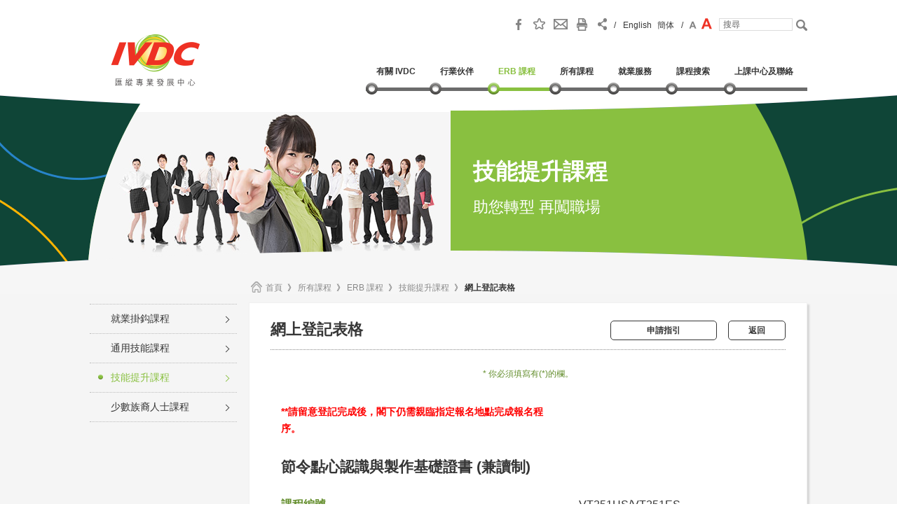

--- FILE ---
content_type: text/html; charset=utf-8
request_url: https://www.ivdc.edu.hk/ivdc/html/tc/courses/registration.php?pageid=504&id=22649
body_size: 67385
content:

﻿


﻿
<!doctype html>
<html>
    <head>
        <style type="text/css">
<!--

#recaptcha_image,  
#recaptcha_image img   
{  
    width: 300px !important;  
    cursor: pointer;  
}  
#recaptcha_image img:hover  
{  
    position: absolute;  
    width: 400px !important;
    height: 100px !important; 
    z-index: 10;
}-->
</style>  
        <meta http-equiv="Content-Type" content="text/html; charset=utf-8" />
        <!-- <meta name="viewport" id="viewport" content="maximum-scale=5.0, user-scalable=1, initial-scale=1"> -->
<meta name="viewport" content="width=640, user-scalable=no, minimal-ui">
<link type="text/css" href="/ivdc/css/jquery.jscrollpane.css" rel="stylesheet" media="all" />
<link href="/ivdc/css/layout.css" rel="stylesheet" type="text/css" media="all" />
<!-- <link href="/ivdc/css/layout_michael.css" rel="stylesheet" type="text/css" media="all" /> -->
<link rel="stylesheet" href="/ivdc/css/font-awesome/css/font-awesome.min.css">
<link rel="stylesheet" href="/ivdc/css/idangerous.swiper.css">
<link rel="stylesheet" href="/ivdc/css/jquery-ui.css">
<link rel="stylesheet" href="/ivdc/css/jquery.fancybox-1.3.4.css" type="text/css" media="screen" />

<link rel="icon" href="/ivdc/favicon.ico" type="image/ico">

<script type="text/javascript" src="/ivdc/js/jquery.js"></script>
<script type="text/javascript" src="/ivdc/js/modernizr.js"></script>

<script type="text/javascript" src="/ivdc/js/classList.js"></script>
<script type="text/javascript" src="/ivdc/js/jquery.placeholder.js"></script>
<script type="text/javascript" src="/ivdc/js/waypoints.min.js"></script>
<script type="text/javascript" src="/ivdc/js/TweenMax.min.js"></script>
<script type="text/javascript" src="/ivdc/js/mobile-detect.js"></script>
<!-- <script type="text/javascript" src="/ivdc/js/swiper.min.js"></script> -->
<script type="text/javascript" src="/ivdc/js/idangerous.swiper.min.js"></script>
<!-- ming <script type="text/javascript" src="/ivdc/js/underscore-min.js"></script>   -->

<!-- bx slider -->
<script src="/ivdc/js/jquery.bxslider.min.js"></script>
<link href="/ivdc/css/jquery.bxslider.css" rel="stylesheet" />

<!-- Slick silder -->
<script src="/ivdc/js/slick.js"></script>
<link href="/ivdc/css/slick.css" rel="stylesheet" />
<link href="/ivdc/css/slick-theme.css" rel="stylesheet" />

<!-- Add fancyBox -->
<!-- <script type="text/javascript" src="/ivdc/js/jquery.fancybox.pack.js"></script> -->
<script type="text/javascript" src="/ivdc/js/jquery.fancybox-1.3.4.js"></script>
<!-- <script type="text/javascript" src="/ivdc/js/jquery.mousewheel-3.0.4.pack.js"></script> -->
<script type="text/javascript" src="/ivdc/js/jquery.mousewheel.js"></script>
<script type="text/javascript" src="/ivdc/js/jquery.jscrollpane.min.js"></script>
<script type="text/javascript" src="/ivdc/js/jquery-ui.js"></script>
<script type="text/javascript" src="/ivdc/js/core.js"></script>

<!--[if lt IE 8]>
	<script src="/vendor/iefix/json3.js"></script>
<![endif]-->
<!--[if lt IE 9]>
	<script src="/vendor/iefix/html5shiv.js"></script>
<![endif]-->

<script>

	if(navigator.userAgent.toLowerCase().indexOf('firefox') > -1)
	{
	    document.documentElement.className += ' firefox';
	}
    if (/*@cc_on!@*/false) {
        document.documentElement.className += ' ie' + document.documentMode;
    }
    if (/*@cc_on!@*/true) {
        document.documentElement.className += ' ie' + document.documentMode;
    }
</script>


<script>
  (function(i,s,o,g,r,a,m){i['GoogleAnalyticsObject']=r;i[r]=i[r]||function(){
  (i[r].q=i[r].q||[]).push(arguments)},i[r].l=1*new Date();a=s.createElement(o),
  m=s.getElementsByTagName(o)[0];a.async=1;a.src=g;m.parentNode.insertBefore(a,m)
  })(window,document,'script','https://www.google-analytics.com/analytics.js','ga');

  ga('create', 'UA-79784354-1', 'auto');
  ga('send', 'pageview');

</script>

<!-- Google Tag Manager -->
<script>(function(w,d,s,l,i){w[l]=w[l]||[];w[l].push({'gtm.start':
new Date().getTime(),event:'gtm.js'});var f=d.getElementsByTagName(s)[0],
j=d.createElement(s),dl=l!='dataLayer'?'&l='+l:'';j.async=true;j.src=
'https://www.googletagmanager.com/gtm.js?id='+i+dl;f.parentNode.insertBefore(j,f);
})(window,document,'script','dataLayer','GTM-MH99J6P');</script>
<!-- End Google Tag Manager -->

<!-- Yahoo Pixel -->
<script>(function(w,d,t,r,u){var f,n,i;w[u]=w[u]||[],f=function(){var o={ti:"5637383"};o.q=w[u],w[u]=new UET(o),w[u].push("pageLoad")},n=d.createElement(t),n.src=r,n.async=1,n.onload=n.onreadystatechange=function(){var s=this.readyState;s&&s!=="loaded"&&s!=="complete"||(f(),n.onload=n.onreadystatechange=null)},i=d.getElementsByTagName(t)[0],i.parentNode.insertBefore(n,i)})(window,document,"script","//bat.bing.com/bat.js","uetq");</script><noscript><img src="//bat.bing.com/action/0?ti=5637383&Ver=2" height="0" width="0" style="display:none; visibility: hidden;" /></noscript>




<!--
<script>
new google.maps.Map(document.getElementById("map"), {
  zoom,
  center,
  minZoom: zoom - 3,
  maxZoom: zoom + 3,
  restriction: {
    latLngBounds: {
      north: -10,
      south: -40,
      east: 160,
      west: 100,
    },
  },
});
</script>
-->
        <meta name="description" content="助您轉型 再闖職場" />
        <meta name="keywords" content="助您轉型 再闖職場" />
        <title>技能提升課程</title>
        <script src='https://www.google.com/recaptcha/api.js?hl=zh-HK'></script>
        <script type="text/javascript">

            var phplang = 'tc'.toLowerCase();
            if (phplang == "tc") {
                phplang = "zh-HK";
            }
            else if (phplang == "sc") {
                phplang = "zh-CN";
            }
            else {
                phplang = "en";
            }
            var RecaptchaOptions = {
                lang: phplang,
                theme: 'clean'
            };
            $( window ).load(function() {
                $("#recaptcha_reload, #recaptcha_switch_audio, #recaptcha_whatsthis").attr("tabindex", 0);
                $("#recaptcha_reload, #recaptcha_switch_audio, #recaptcha_whatsthis").keydown(function (event) {
                    var keyCode = (event.keyCode ? event.keyCode : event.which);
                    if (keyCode == 13) {
                        $(this).trigger('click');
                    }
                });
            });

        </script>
    </head>
    <body class="inner  erb tc">
        <div class="loader-container">
	<div class="loader-logo">
		<img src="/ivdc/images/en/common/logo_main.png" alt="Integrated Vocational Development Centre (IVDC)" class="desktopShow" title="Integrated Vocational Development Centre (IVDC)">
		<img src="/ivdc/images/common/common/logo_mobile.png" alt="Integrated Vocational Development Centre (IVDC)" class="mobileShow" title="Integrated Vocational Development Centre (IVDC)">
	</div>
	<div class="loader"></div>
</div>
<!-- START: popup box -->

<div class="popup">
	<div class="popup-bg"></div>
	<div class="popup-container">
		<div class="pop-content">
			<div class="upper-content"></div>
			<div class="bottom-content">
				<p class="popup-caption"></p>
			</div>
			<a name="previous" class="popup-nav popup-prev" href="javascript:void(0);"></a>
			<a name="next" class="popup-nav popup-next" href="javascript:void(0);"></a>
		</div>
		<a class="popup-close" href="javascript:void(0);"></a>
	</div>
</div>

<!-- START: popup box -->
 
<!-- header start -->
<div class="section header">
	<div class="innerwrapper">
		<a href="/IVDC/html/tc/index.html" class="logo">
			<img src="/ivdc/images/tc/common/logo_main.png" alt="匯縱專業發展中心" class="desktopShow" title="匯縱專業發展中心">
			<img src="/ivdc/images/common/common/logo_mobile.png" alt="匯縱專業發展中心" class="mobileShow" title="匯縱專業發展中心">
		</a>
        <div class="tool mobileShow">
         			
			<div class="lang">
				<span>/</span>
				<a href="javascript:;" onclick="common.chLang('en')">English</a>&nbsp;
				<a href="javascript:;" onclick="common.chLang('sc')">簡体</a>
				<span>/</span>
			</div>
		</div>             
		<a href="javascript:menu();" class="btn-menu mobileShow"><i class="fa fa-bars fa-4x"></i></a>
		<div class="tool desktopShow">
        	<span id="headerIcon" hidden></span>
			<script type="text/javascript">
                            
            function addCookie(objName, objValue, objHours) {      //添加cookie
                var str = objName + "=" + escape(objValue);
                if (objHours > 0) {                               //为时不设定过期时间，浏览器关闭时cookie自动消失        
                    var date = new Date();
                    var ms = objHours * 3600 * 1000;
                    date.setTime(date.getTime() + ms);
                    str += "; expires=" + date.toGMTString();
                }
                document.cookie = str;
            }




            function SetCookie(name, value)//两个参数，一个是cookie的名子，一个是值           
            {
                var Days = 30; //此 cookie 将被保存 30 天           
                var exp = new Date();    //new Date("December 31, 9998");           
                exp.setTime(exp.getTime() + Days * 24 * 60 * 60 * 1000);
                document.cookie = name + "=" + escape(value) + ";expires=" + exp.toGMTString() + ";path=/";
            }

            function getCookie(name)//取cookies函数                    
            {
                var arr = document.cookie.match(new RegExp("(^| )" + name + "=([^;]*)(;|$)"));
                if (arr != null) return unescape(arr[2]); return null;
            }       
              
            	$("#headerIcon").load("/IVDC/html/tc/include/headerTop.html");       
				$(window).load(function(){
					var iconHtml = $("#headerIcon").html();
                    $("#mobileTool").prepend(iconHtml);
					$("#headerIcon").replaceWith(iconHtml);
                    $(".tool").find("img[class='jshover']").hover(
                                function() {
                                    var path = $(this).attr("src");
                                    $(this).attr("src",$(this).attr("val"));
                                    $(this).attr("val",path);
                                }, function() {
                                    var path = $(this).attr("src");
                                    $(this).attr("src",$(this).attr("val"));
                                    $(this).attr("val",path);
                                }
                            );
                     
				})
				function submitSearch() {
                                     $(document).find('[placeholder]').each(function() {
					var input = $(this);
					if (input.val() == input.attr('placeholder')) {
						input.val('');
					}
				});
					window.parent.location = "/ivdc/html/tc/search.html?q=" + $('#input_searching_text').val().replace(/&/g,"%26");
                                         $(":input[placeholder]").placeholder();
				}	
				function submitSearch1() {
                                     $(document).find('[placeholder]').each(function() {
					var input = $(this);
					if (input.val() == input.attr('placeholder')) {
						input.val('');
					}
				});
					window.parent.location = "/ivdc/html/tc/search.html?q=" + $('#mobileInput').val().replace(/&/g,"%26");
                                         $(":input[placeholder]").placeholder();
				}	 
			</script>
             
			<a href="javascript:addfav();"><div class="fav" title="加到我的最愛"></div></a>
            <a href="javascript:;" class="addthis_button_email"><div class="email" title="電子郵件"></div></a>
			<div class="print" title="列印"><a id="atic_print" href="#" onkeypress="if(!e){var e = window.event||event;}if(e.keyCode){_ate.maf.key=e.keyCode;}else{if(e.which){_ate.maf.key=e.which;}}" onkeydown="if(!e){var e = window.event||event;}if(e.keyCode){_ate.maf.key=e.keyCode;}else{if(e.which){_ate.maf.key=e.which;}}" onblur="if(_ate.maf.key==9){_ate.maf.key=null;}else{_ate.maf.key=null;addthis_close();}" onclick="return addthis_sendto('print');"><span style="width:17px; height:17px; display:block"></span></a></div>
			<a href="javascript:addthis_sendto('more');" target="_blank"><div class="share addthis_sharing_toolbox"></div></a>
			<!-- Go to www.addthis.com/dashboard to customize your tools -->
                        <script type="text/javascript" src="//s7.addthis.com/js/300/addthis_widget.js#pubid=ra-562eea0a1380907b" async="async"></script>
			<div class="lang">
				<span>/</span>
				<a href="javascript:;" onclick="common.chLang('en')">English</a>&nbsp;
				<a href="javascript:;" onclick="common.chLang('sc')">簡体</a>
				<span>/</span>
			</div>
			<a href="javascript:;" onclick="fontSize.normal()"><div class="fontS active"></div></a>
			<a href="javascript:;" onclick="fontSize.large()"><div class="fontL"></div></a>
			<input type="text" placeholder="搜尋" class="input-search" id="input_searching_text">
			<div class="search"  onclick="submitSearch();"></div>
		</div>
		<div class="desktop-nav">
			<ul>
				<li class="about"><div class="pin"></div><div class="mobileShow hit-area"></div><a id="topMenuItem397" href="/ivdc/html/tc/about/corp_info.html" target="_self"><span>有關 IVDC</span></a><div class="submenu"><a id="topSubMenuItem409" href="/ivdc/html/tc/about/corp_info.html"><span>簡介</span></a>
<a id="topSubMenuItem410" href="/ivdc/html/tc/about/about_advisor.html"><span>行業顧問</span></a>
<a id="topSubMenuItem411" href="/ivdc/html/tc/about/about_teaching.html"><span>優良師資</span></a>
<a id="topSubMenuItem475" href="/ivdc/html/tc/about/achievement_and_awards.html"><span>成就及獎項</span></a>
<a id="topSubMenuItem412" href="/ivdc/html/tc/about/about_facilities.html"><span>中心及設施</span></a>
<a id="topSubMenuItem413" href="/ivdc/html/tc/about/about_media.html"><span>新聞資料</span></a>
<a id="topSubMenuItem416" href="/ivdc/html/tc/about/about_publications.html"><span>出版刊物</span></a>
<a id="topSubMenuItem417" href="/ivdc/html/tc/about/about_newsevent.html"><span>最新消息及活動</span></a>
<a id="topSubMenuItem418" href="/ivdc/html/tc/about/adverse_weather_notice.html"><span>惡劣天氣上課安排</span></a>
</div></li>
<li class="industry"><div class="pin"></div><div class="mobileShow hit-area"></div><a id="topMenuItem398" href="/ivdc/html/tc/industry_partnership/visiting_ivdc.html" target="_self"><span>行業伙伴</span></a><div class="submenu"><a id="topSubMenuItem419" href="/ivdc/html/tc/industry_partnership/visiting_ivdc.html"><span>參觀IVDC</span></a>
</div></li>
<li class="erb"><div class="pin"></div><div class="mobileShow hit-area"></div><a id="topMenuItem518" href="/ivdc/html/tc/courses/ErbAllCourses.php" target="_self"><span>ERB 課程</span></a><div class="submenu"><a class="mobileShow"  target="_self"  id="topSubMenuItem523" href="/ivdc/html/tc/courses/ErbAllCourses.php"><span>ERB 課程</span></a>
<a   target="_self"  id="topSubMenuItem519" href="/ivdc/html/tc/courses/ErbPlacementTiedCourses.php"><span>就業掛鈎課程</span></a>
<a   target="_self"  id="topSubMenuItem520" href="/ivdc/html/tc/courses/ErbGenericSkillsTrainingCourse.php"><span>通用技能課程</span></a>
<a   target="_self"  id="topSubMenuItem521" href="/ivdc/html/tc/courses/ErbSkillsUpgradingSchemePlusCourses.php"><span>技能提升課程</span></a>
<a   target="_self"  id="topSubMenuItem522" href="/ivdc/html/tc/courses/ErbTrainingEthnicMinorities.php"><span>少數族裔人士課程</span></a>
</div></li>
<li class="course"><div class="pin"></div><div class="mobileShow hit-area"></div><a id="topMenuItem504" href="/ivdc/html/tc/courses/AllCourses.php" target="_self"><span>所有課程</span></a><div class="submenu"><a class="mobileShow"  target="_self"  id="topSubMenuItem524" href="/ivdc/html/tc/courses/AllCourses.php"><span>所有課程</span></a>
<a   target="_self"  id="topSubMenuItem399" href="/ivdc/html/tc/courses/HotCourseList.php"><span>熱推課程</span></a>
<a   target="_self"  id="topSubMenuItem400" href="/ivdc/html/tc/courses/ErbAllCourses.php"><span>ERB 課程</span></a>
<a   target="_self"  id="topSubMenuItem401" href="/ivdc/html/tc/courses/ProfessionalCourse.php"><span>專業課程</span></a>
<a   target="_self"  id="topSubMenuItem402" href="/ivdc/html/tc/courses/ValueAddedCourse.php"><span>增值課程</span></a>
<a id="topSubMenuItem404" href="/ivdc/html/tc/courses/Staff_Development_Programmes.html"><span>企業員工發展活動</span></a>
<a class="external"  target="_blank"  id="topSubMenuItem405" href="http://www.vtc.edu.hk/studyat/en/social-programmes/vocational-education-training-for-non-chinese-speaking-students/"><span>非華語人士課程</span></a>
</div></li>
<li class="employment"><div class="pin"></div><div class="mobileShow hit-area"></div><a id="topMenuItem406" href="/ivdc/html/tc/employment_services/employment_students.html" target="_self"><span>就業服務</span></a><div class="submenu"><a id="topSubMenuItem430" href="/ivdc/html/tc/employment_services/employment_students.html"><span>學員分享</span></a>
<a id="topSubMenuItem432" href="/ivdc/html/tc/employment_services/employment_employers.html"><span>僱主心聲</span></a>
</div></li>
<li class="search"><div class="pin"></div><div class="mobileShow hit-area"></div><a id="topMenuItem515" href="/ivdc/html/tc/courses/search.php" target="_self"><span>課程搜索</span></a></li>
<li class="contact"><div class="pin"></div><div class="mobileShow hit-area"></div><a id="topMenuItem408" href="/ivdc/html/tc/ivdc_centres_and_contact/contact.html" target="_self"><span>上課中心及聯絡</span></a><div class="submenu"><a id="topSubMenuItem529" href="/ivdc/html/tc/ivdc_centres_and_contact/contact.html"><span>教學/報名中心</span></a>
<a id="topSubMenuItem593" href="/ivdc/html/tc/ivdc_centres_and_contact/headoffice.html"><span>聯絡我們</span></a>
</div></li>

			</ul>
			<div class="mobileShow lang">
				<li onclick="common.chLang('sc')"><span>簡体中文</span></li>
				<li onclick="common.chLang('en')"><span>English</span></li>
			</div>
			<div class="mobileShow search">
				<input id="mobileInput" type="text" placeholder="Search" class="input-search">
				<i class="fa fa-search fa-2x" onclick="submitSearch1();"></i>
			</div>
			<div class="mobileShow tool" id="mobileTool">
                 
				<a href="javascript:;" class="addthis_button_email"><i class="fa fa-envelope-o fa-2x" title="電子郵件"></i></a>
				<a href="javascript:;" class="addthis_button_print"><i class="fa fa-print fa-2x" title="列印"></i></a>
				<a href="javascript:addthis_sendto('more');"><i class="fa fa-share-alt fa-2x"></i></a>
			</div>
			<div class="mobileShow separator">-</div>
			<div class="mobileShow closeBtn"><img src="/ivdc/images/common/common/btn_close.png" alt="Close Button" title="Close Button"></div>
		</div>
	</div>
</div>
<!-- header end-->

        <div class="sub-nav mobileShow">
            <div class="title">
                <a href="../index.html"><div class="back"><img src="/ivdc/images/common/common/btn_home.png" alt="返回 " title="返回 "></div></a>

                <h1>技能提升課程</h1>
            </div>
            <ul><li class="about"><div class="pin"></div><div class="mobileShow hit-area"></div><a id="topMenuItem397" href="/ivdc/html/tc/about/corp_info.html" target="_self"><span>有關 IVDC</span></a><div class="submenu"><a id="topSubMenuItem409" href="/ivdc/html/tc/about/corp_info.html"><span>簡介</span></a>
<a id="topSubMenuItem410" href="/ivdc/html/tc/about/about_advisor.html"><span>行業顧問</span></a>
<a id="topSubMenuItem411" href="/ivdc/html/tc/about/about_teaching.html"><span>優良師資</span></a>
<a id="topSubMenuItem475" href="/ivdc/html/tc/about/achievement_and_awards.html"><span>成就及獎項</span></a>
<a id="topSubMenuItem412" href="/ivdc/html/tc/about/about_facilities.html"><span>中心及設施</span></a>
<a id="topSubMenuItem413" href="/ivdc/html/tc/about/about_media.html"><span>新聞資料</span></a>
<a id="topSubMenuItem416" href="/ivdc/html/tc/about/about_publications.html"><span>出版刊物</span></a>
<a id="topSubMenuItem417" href="/ivdc/html/tc/about/about_newsevent.html"><span>最新消息及活動</span></a>
<a id="topSubMenuItem418" href="/ivdc/html/tc/about/adverse_weather_notice.html"><span>惡劣天氣上課安排</span></a>
</div></li>
<li class="industry"><div class="pin"></div><div class="mobileShow hit-area"></div><a id="topMenuItem398" href="/ivdc/html/tc/industry_partnership/visiting_ivdc.html" target="_self"><span>行業伙伴</span></a><div class="submenu"><a id="topSubMenuItem419" href="/ivdc/html/tc/industry_partnership/visiting_ivdc.html"><span>參觀IVDC</span></a>
</div></li>
<li class="erb"><div class="pin"></div><div class="mobileShow hit-area"></div><a id="topMenuItem518" href="/ivdc/html/tc/courses/ErbAllCourses.php" target="_self"><span>ERB 課程</span></a><div class="submenu"><a class="mobileShow"  target="_self"  id="topSubMenuItem523" href="/ivdc/html/tc/courses/ErbAllCourses.php"><span>ERB 課程</span></a>
<a   target="_self"  id="topSubMenuItem519" href="/ivdc/html/tc/courses/ErbPlacementTiedCourses.php"><span>就業掛鈎課程</span></a>
<a   target="_self"  id="topSubMenuItem520" href="/ivdc/html/tc/courses/ErbGenericSkillsTrainingCourse.php"><span>通用技能課程</span></a>
<a   target="_self"  id="topSubMenuItem521" href="/ivdc/html/tc/courses/ErbSkillsUpgradingSchemePlusCourses.php"><span>技能提升課程</span></a>
<a   target="_self"  id="topSubMenuItem522" href="/ivdc/html/tc/courses/ErbTrainingEthnicMinorities.php"><span>少數族裔人士課程</span></a>
</div></li>
<li class="course"><div class="pin"></div><div class="mobileShow hit-area"></div><a id="topMenuItem504" href="/ivdc/html/tc/courses/AllCourses.php" target="_self"><span>所有課程</span></a><div class="submenu"><a class="mobileShow"  target="_self"  id="topSubMenuItem524" href="/ivdc/html/tc/courses/AllCourses.php"><span>所有課程</span></a>
<a   target="_self"  id="topSubMenuItem399" href="/ivdc/html/tc/courses/HotCourseList.php"><span>熱推課程</span></a>
<a   target="_self"  id="topSubMenuItem400" href="/ivdc/html/tc/courses/ErbAllCourses.php"><span>ERB 課程</span></a>
<a   target="_self"  id="topSubMenuItem401" href="/ivdc/html/tc/courses/ProfessionalCourse.php"><span>專業課程</span></a>
<a   target="_self"  id="topSubMenuItem402" href="/ivdc/html/tc/courses/ValueAddedCourse.php"><span>增值課程</span></a>
<a id="topSubMenuItem404" href="/ivdc/html/tc/courses/Staff_Development_Programmes.html"><span>企業員工發展活動</span></a>
<a class="external"  target="_blank"  id="topSubMenuItem405" href="http://www.vtc.edu.hk/studyat/en/social-programmes/vocational-education-training-for-non-chinese-speaking-students/"><span>非華語人士課程</span></a>
</div></li>
<li class="employment"><div class="pin"></div><div class="mobileShow hit-area"></div><a id="topMenuItem406" href="/ivdc/html/tc/employment_services/employment_students.html" target="_self"><span>就業服務</span></a><div class="submenu"><a id="topSubMenuItem430" href="/ivdc/html/tc/employment_services/employment_students.html"><span>學員分享</span></a>
<a id="topSubMenuItem432" href="/ivdc/html/tc/employment_services/employment_employers.html"><span>僱主心聲</span></a>
</div></li>
<li class="search"><div class="pin"></div><div class="mobileShow hit-area"></div><a id="topMenuItem515" href="/ivdc/html/tc/courses/search.php" target="_self"><span>課程搜索</span></a></li>
<li class="contact"><div class="pin"></div><div class="mobileShow hit-area"></div><a id="topMenuItem408" href="/ivdc/html/tc/ivdc_centres_and_contact/contact.html" target="_self"><span>上課中心及聯絡</span></a><div class="submenu"><a id="topSubMenuItem529" href="/ivdc/html/tc/ivdc_centres_and_contact/contact.html"><span>教學/報名中心</span></a>
<a id="topSubMenuItem593" href="/ivdc/html/tc/ivdc_centres_and_contact/headoffice.html"><span>聯絡我們</span></a>
</div></li>
</ul>        </div>
        <div class="banner-wrapper">
            <div class="banner-cover desktopShow">
                <div class="title">
                    <h2> 技能提升課程</h2>
                    <span>助您轉型 再闖職場</span>
                </div>
            </div>
            <div class="banner-image">
                <img src="/uploads/files/erb(1).jpg" alt="Banner" title="Banner">
            </div>
        </div>
        <div class="content-wrapper">
            <div class="section search mobileShow">

	<div class="btn dropdown" id="mobile-search"><div><i class="fa fa-search"></i><span>課程搜索</span></div></div>
	<a href="search.php"><div class="btn" id="advsearch"><div><i class="fa fa-star"></i><span>進階搜尋</span></div></div></a>
	<div class="mobile-search">
		<div>
			<div class="icon"><img src="/ivdc/images/common/common/icon_industry_mobile.png" alt="Location Icon" title="Location Icon"></div>
			<dl class="dropdown ddIndustry"> 
			  <dt>
    <a href="javascript:;">
      <span class="hida" val="行業範疇">行業範疇<div class="triangle"></div></span>
    </a>
</dt>
<dd>
    <div class="multiSelect">
    	<div class="selection">
    		<table>
    			<tr>
    				<td class="selected">
    					<a href="javascript:void(0);">全部</a>
    					<a href="javascript:void(0);">機電業</a><a href="javascript:void(0);">飲食</a><a href="javascript:void(0);">美容</a><a href="javascript:void(0);">環境服務</a><a href="javascript:void(0);">交通及支援服務</a><a href="javascript:void(0);">鐘錶及珠寶</a><a href="javascript:void(0);">家居服務</a><a href="javascript:void(0);">健康護理</a><a href="javascript:void(0);">印刷及出版</a><a href="javascript:void(0);">金融財務</a><a href="javascript:void(0);">資訊及通訊科技</a><a href="javascript:void(0);">酒店</a><a href="javascript:void(0);">美髮</a><a href="javascript:void(0);">物業管理及保安</a><a href="javascript:void(0);">建造及裝修</a><a href="javascript:void(0);">商業</a><a href="javascript:void(0);">影藝文化</a><a href="javascript:void(0);">社會服務</a><a href="javascript:void(0);">進出口</a><a href="javascript:void(0);">物流</a><a href="javascript:void(0);">旅遊</a><a href="javascript:void(0);">教育康體</a><a href="javascript:void(0);">地產代理</a><a href="javascript:void(0);">零售</a><a href="javascript:void(0);">基礎及職業英語 </a><a href="javascript:void(0);">職業普通話</a><a href="javascript:void(0);">資訊科技應用</a><a href="javascript:void(0);">其他</a>
		    		</td>
	    			<td class="done"><span>完成</span></td>
	    		</tr>
                <tr>
                    <td colspan="2">
							<ul class="choice" id="dlIndustry">
									<li>
										<label for="slowdownbox31" style="display:none;">slowdownbox31</label>
										<input type="checkbox" value="0" id="slowdownbox31"/>
										<span>全部</span>
									</li>
									 <li>
										<label for="slowdownbox32" style="display:none;">slowdownbox32</label>
										<input type="checkbox" value="87" id="slowdownbox32"/><span>機電業</span>
									</li>
									<li>
										<label for="slowdownbox33" style="display:none;">slowdownbox33</label>
										<input type="checkbox" value="22" id="slowdownbox33"/>
										<span>飲食</span>
									</li>
									<li>
										<label for="slowdownbox34" style="display:none;">slowdownbox34</label>
										<input type="checkbox" value="23" id="slowdownbox34"/>
										<span>美容</span>
									</li>
									<li>
										<label for="slowdownbox35" style="display:none;">slowdownbox35</label>
										<input type="checkbox" value="32" id="slowdownbox35"/>
										<span>環境服務</span>
									</li>
									<li>
										<label for="slowdownbox36" style="display:none;">slowdownbox36</label>
										<input type="checkbox" value="29" id="slowdownbox36"/>
										<span>交通及支援服務</span>
									</li>
									<li>
										<label for="slowdownbox37" style="display:none;">slowdownbox37</label>
										<input type="checkbox" value="25" id="slowdownbox37"/>
										<span>鐘錶及珠寶</span>
									</li>
									<li>
										<label for="slowdownbox38" style="display:none;">slowdownbox38</label>
										<input type="checkbox" value="19" id="slowdownbox38"/>
										<span>家居服務</span>
									</li>
									<li>
										<label for="slowdownbox39" style="display:none;">slowdownbox39</label>
										<input type="checkbox" value="1" id="slowdownbox39"/>
										<span>健康護理</span>
									</li>
									<li>
										<label for="slowdownbox40" style="display:none;">slowdownbox40</label>
										<input type="checkbox" value="17" id="slowdownbox40"/>
										<span>印刷及出版</span>
									</li>
									<li>
										<label for="slowdownbox41" style="display:none;">slowdownbox41</label>
										<input type="checkbox" value="4" id="slowdownbox41"/>
										<span>金融財務</span>
									</li>
									<li>
										<label for="slowdownbox42" style="display:none;">slowdownbox42</label>
										<input type="checkbox" value="11" id="slowdownbox42"/>
										<span>資訊及通訊科技</span>
									</li>
									<li>
										<label for="slowdownbox43" style="display:none;">slowdownbox43</label>
										<input type="checkbox" value="10" id="slowdownbox43"/>
										<span>酒店</span>
									</li>
									<li>
										<label for="slowdownbox44" style="display:none;">slowdownbox44</label>
										<input type="checkbox" value="15" id="slowdownbox44"/>
										<span>美髮</span>
									</li>
									<li>
										<label for="slowdownbox45" style="display:none;">slowdownbox45</label>
										<input type="checkbox" value="16" id="slowdownbox45"/>
										<span>物業管理及保安</span>
									</li>
									<li>
										<label for="slowdownbox46" style="display:none;">slowdownbox46</label>
										<input type="checkbox" value="18" id="slowdownbox46"/>
										<span>建造及裝修</span>
									</li>
									<li>
										<label for="slowdownbox47" style="display:none;">slowdownbox47</label>
										<input type="checkbox" value="20" id="slowdownbox47"/>
										<span>商業</span>
									</li>
									<li>
										<label for="slowdownbox48" style="display:none;">slowdownbox48</label>
										<input type="checkbox" value="21" id="slowdownbox48"/>
										<span>影藝文化</span>
									</li>
									<li>
										<label for="slowdownbox49" style="display:none;">slowdownbox49</label>
										<input type="checkbox" value="24" id="slowdownbox49"/>
										<span>社會服務</span>
									</li>
									<li>
										<label for="slowdownbox50" style="display:none;">slowdownbox50</label>
										<input type="checkbox" value="26" id="slowdownbox50"/>
										<span>進出口</span>
									</li>
									<li>
										<label for="slowdownbox51" style="display:none;">slowdownbox51</label>
										<input type="checkbox" value="27" id="slowdownbox51"/>
										<span>物流</span>
									</li>
									<li>
										<label for="slowdownbox52" style="display:none;">slowdownbox52</label>
										<input type="checkbox" value="28" id="slowdownbox52"/>
										<span>旅遊</span>
									</li>
									<li>
										<label for="slowdownbox53" style="display:none;">slowdownbox53</label>
										<input type="checkbox" value="30" id="slowdownbox53"/>
										<span>教育康體</span>
									</li>
									<li>
										<label for="slowdownbox54" style="display:none;">slowdownbox54</label>
										<input type="checkbox" value="31" id="slowdownbox54"/>
										<span>地產代理</span>
									</li>
									<li>
										<label for="slowdownbox55" style="display:none;">slowdownbox55</label>
										<input type="checkbox" value="33" id="slowdownbox55"/>
										<span>零售</span>
									</li>
									<li>
										<label for="slowdownbox56" style="display:none;">slowdownbox56</label>
										<input type="checkbox" value="34" id="slowdownbox56"/>
										<span>基礎及職業英語 </span>
									</li>
									<li>
										<label for="slowdownbox57" style="display:none;">slowdownbox57</label>
										<input type="checkbox" value="35" id="slowdownbox57"/>
										<span>職業普通話</span>
									</li>
									<li>
										<label for="slowdownbox58" style="display:none;">slowdownbox58</label>
										<input type="checkbox" value="36" id="slowdownbox58"/>
										<span>資訊科技應用</span>
									</li>
									<li>
										<label for="slowdownbox59" style="display:none;">slowdownbox59</label>
										<input type="checkbox" value="86" id="slowdownbox59"/>
										<span>其他</span>
									</li>
							</ul>						
					</td>
				</tr>
    		</table>
    	</div>
    </div>
</dd>			</dl>
		</div>
		<div>
			<div class="icon"><img src="/ivdc/images/common/common/icon_location_mobile.png" alt="Location Icon" title="Location Icon"></div>
			<dl class="dropdown ddLocation"> 
					 <dt>
    <a href="javascript:;">
      <span class="hida" val="上課地點">上課地點<div class="triangle"></div></span>
    </a>
</dt>
<dd>
    <div class="multiSelect">
    	<div class="selection">
    		<table>
    			<tr>
    				<td class="selected">
    					<a href="javascript:void(0);">全部</a>
    					<a href="javascript:void(0);">匯縱專業發展中心(荔枝角)</a><a href="javascript:void(0);">匯縱專業發展中心(油麻地)</a><a href="javascript:void(0);">匯縱專業發展中心(馬鞍山)</a><a href="javascript:void(0);">匯縱專業發展中心(粉嶺)</a><a href="javascript:void(0);">匯縱專業發展中心(屯門)</a><a href="javascript:void(0);">青年學院 (邱子文)</a><a href="javascript:void(0);">香港專業教育學院  (黃克競分校)</a><a href="javascript:void(0);">香港知專設計學院</a>
		    		</td>
	    			<td class="done"><span>完成</span></td>
	    		</tr>
                <tr>
                    <td colspan="2">
							<ul class="choice" id="dlLocation">
									<li>
										<label for="locationli11" style="display:none;">locationli11</label>
										<input type="checkbox" value="0" id="locationli11"/>
										<span>全部</span>
									</li>
									<li>
										<label for="locationli12" style="display:none;">locationli12</label>
										<input type="checkbox" value="1" id="locationli12"/>
										<span>匯縱專業發展中心(荔枝角)</span>
									</li>
									<li>
										<label for="locationli13" style="display:none;">locationli13</label>
										<input type="checkbox" value="17" id="locationli13"/>
										<span>匯縱專業發展中心(油麻地)</span>
									</li>
									<li>
										<label for="locationli14" style="display:none;">locationli14</label>
										<input type="checkbox" value="15" id="locationli14"/>
										<span>匯縱專業發展中心(馬鞍山)</span>
									</li>
									<li>
										<label for="locationli15" style="display:none;">locationli15</label>
										<input type="checkbox" value="25" id="locationli15"/>
										<span>匯縱專業發展中心(粉嶺)</span>
									</li>
									<li>
										<label for="locationli16" style="display:none;">locationli16</label>
										<input type="checkbox" value="26" id="locationli16"/>
										<span>匯縱專業發展中心(屯門)</span>
									</li>
									<li>
										<label for="locationli17" style="display:none;">locationli17</label>
										<input type="checkbox" value="214" id="locationli17"/>
										<span>青年學院 (邱子文)</span>
									</li>
									<li>
										<label for="locationli18" style="display:none;">locationli18</label>
										<input type="checkbox" value="216" id="locationli18"/>
										<span>香港專業教育學院  (黃克競分校)</span>
									</li>
									<li>
										<label for="locationli19" style="display:none;">locationli19</label>
										<input type="checkbox" value="215" id="locationli19"/>
										<span>香港知專設計學院</span>
									</li>
								</ul>							
					</td>
				</tr>
    		</table>
    	</div>
    </div>
</dd>			</dl>
		</div>
		<div class="btn-list">
			<div onClick="SimpleSearch()" class="btn big" id="search">搜尋</div>
			<div class="btn big" id="cancel">取消</div>
		</div>
	</div>
</div>


            <div class="section main">
                <div class="innerwrapper">
                    <div class="breadcrumb desktopShow">
                                <a href = "../index.html"><img src = "/ivdc/images/common/common/breadcrumb-home.png" alt = "首頁" title = "首頁">首頁</a>》
        <a href = "AllCourses.php">所有課程</a>》
        <a href = "ErbAllCourses.php">ERB 課程</a>》
        <a href = "ErbSkillsUpgradingSchemePlusCourses.php">技能提升課程</a>》
        <span>網上登記表格</span>
        
                    </div>
                    <div class="side-container desktopShow">
                        <ul><li class="about"><div class="pin"></div><div class="mobileShow hit-area"></div><a id="topMenuItem397" href="/ivdc/html/tc/about/corp_info.html" target="_self"><span>有關 IVDC</span></a><div class="submenu"><a id="topSubMenuItem409" href="/ivdc/html/tc/about/corp_info.html"><span>簡介</span></a>
<a id="topSubMenuItem410" href="/ivdc/html/tc/about/about_advisor.html"><span>行業顧問</span></a>
<a id="topSubMenuItem411" href="/ivdc/html/tc/about/about_teaching.html"><span>優良師資</span></a>
<a id="topSubMenuItem475" href="/ivdc/html/tc/about/achievement_and_awards.html"><span>成就及獎項</span></a>
<a id="topSubMenuItem412" href="/ivdc/html/tc/about/about_facilities.html"><span>中心及設施</span></a>
<a id="topSubMenuItem413" href="/ivdc/html/tc/about/about_media.html"><span>新聞資料</span></a>
<a id="topSubMenuItem416" href="/ivdc/html/tc/about/about_publications.html"><span>出版刊物</span></a>
<a id="topSubMenuItem417" href="/ivdc/html/tc/about/about_newsevent.html"><span>最新消息及活動</span></a>
<a id="topSubMenuItem418" href="/ivdc/html/tc/about/adverse_weather_notice.html"><span>惡劣天氣上課安排</span></a>
</div></li>
<li class="industry"><div class="pin"></div><div class="mobileShow hit-area"></div><a id="topMenuItem398" href="/ivdc/html/tc/industry_partnership/visiting_ivdc.html" target="_self"><span>行業伙伴</span></a><div class="submenu"><a id="topSubMenuItem419" href="/ivdc/html/tc/industry_partnership/visiting_ivdc.html"><span>參觀IVDC</span></a>
</div></li>
<li class="erb"><div class="pin"></div><div class="mobileShow hit-area"></div><a id="topMenuItem518" href="/ivdc/html/tc/courses/ErbAllCourses.php" target="_self"><span>ERB 課程</span></a><div class="submenu"><a class="mobileShow"  target="_self"  id="topSubMenuItem523" href="/ivdc/html/tc/courses/ErbAllCourses.php"><span>ERB 課程</span></a>
<a   target="_self"  id="topSubMenuItem519" href="/ivdc/html/tc/courses/ErbPlacementTiedCourses.php"><span>就業掛鈎課程</span></a>
<a   target="_self"  id="topSubMenuItem520" href="/ivdc/html/tc/courses/ErbGenericSkillsTrainingCourse.php"><span>通用技能課程</span></a>
<a   target="_self"  id="topSubMenuItem521" href="/ivdc/html/tc/courses/ErbSkillsUpgradingSchemePlusCourses.php"><span>技能提升課程</span></a>
<a   target="_self"  id="topSubMenuItem522" href="/ivdc/html/tc/courses/ErbTrainingEthnicMinorities.php"><span>少數族裔人士課程</span></a>
</div></li>
<li class="course"><div class="pin"></div><div class="mobileShow hit-area"></div><a id="topMenuItem504" href="/ivdc/html/tc/courses/AllCourses.php" target="_self"><span>所有課程</span></a><div class="submenu"><a class="mobileShow"  target="_self"  id="topSubMenuItem524" href="/ivdc/html/tc/courses/AllCourses.php"><span>所有課程</span></a>
<a   target="_self"  id="topSubMenuItem399" href="/ivdc/html/tc/courses/HotCourseList.php"><span>熱推課程</span></a>
<a   target="_self"  id="topSubMenuItem400" href="/ivdc/html/tc/courses/ErbAllCourses.php"><span>ERB 課程</span></a>
<a   target="_self"  id="topSubMenuItem401" href="/ivdc/html/tc/courses/ProfessionalCourse.php"><span>專業課程</span></a>
<a   target="_self"  id="topSubMenuItem402" href="/ivdc/html/tc/courses/ValueAddedCourse.php"><span>增值課程</span></a>
<a id="topSubMenuItem404" href="/ivdc/html/tc/courses/Staff_Development_Programmes.html"><span>企業員工發展活動</span></a>
<a class="external"  target="_blank"  id="topSubMenuItem405" href="http://www.vtc.edu.hk/studyat/en/social-programmes/vocational-education-training-for-non-chinese-speaking-students/"><span>非華語人士課程</span></a>
</div></li>
<li class="employment"><div class="pin"></div><div class="mobileShow hit-area"></div><a id="topMenuItem406" href="/ivdc/html/tc/employment_services/employment_students.html" target="_self"><span>就業服務</span></a><div class="submenu"><a id="topSubMenuItem430" href="/ivdc/html/tc/employment_services/employment_students.html"><span>學員分享</span></a>
<a id="topSubMenuItem432" href="/ivdc/html/tc/employment_services/employment_employers.html"><span>僱主心聲</span></a>
</div></li>
<li class="search"><div class="pin"></div><div class="mobileShow hit-area"></div><a id="topMenuItem515" href="/ivdc/html/tc/courses/search.php" target="_self"><span>課程搜索</span></a></li>
<li class="contact"><div class="pin"></div><div class="mobileShow hit-area"></div><a id="topMenuItem408" href="/ivdc/html/tc/ivdc_centres_and_contact/contact.html" target="_self"><span>上課中心及聯絡</span></a><div class="submenu"><a id="topSubMenuItem529" href="/ivdc/html/tc/ivdc_centres_and_contact/contact.html"><span>教學/報名中心</span></a>
<a id="topSubMenuItem593" href="/ivdc/html/tc/ivdc_centres_and_contact/headoffice.html"><span>聯絡我們</span></a>
</div></li>
</ul>
                    </div>
                    <div class="main-container">

                        <div class="content form">
                            <form action="verify_reg.php" method="post" id="AppForm" autocomplete="off">
                                <input type="hidden" name='pageID' id="pageID" value="521"/>
                                <h1>網上登記表格                                    <div class="header-btn">

                                                                                    <a href="/uploads/ivdc/course_type_pdf/application%20guideline%20Apr%202019_Chin%20and%20English(1).pdf" target="_blank"><div class="btn back w150">申請指引</div></a>
                                                                                    <a href="javascript:window.history.back();"><div class="btn back">返回 </div></a>
                                    </div>
                                </h1>

                                <div class="col-main search">
                                    <div class="notes">
                                        <p style="color:#648e2d" align="center">* 你必須填寫有(*)的欄。                                        </p>
                                    </div> 
                                    <table class="white">
										<tr>
											<th style="width:100%;">
											<span style="color:red; font-size:14px; ">
												**請留意登記完成後，閣下仍需親臨指定報名地點完成報名程序。
											</span>
											</th>
										</tr>
                                        <tr>
                                        <tr>
                                            <th colspan="2"><h3 class="colorGrey">節令點心認識與製作基礎證書 (兼讀制)</h3>

                                        <input type="hidden" name="class_id" id="class_id" value="22649" />

                                        </th>
                                        </tr>
                                        <tr>
                                            <th>課程編號                                            </th>
                                            <td>
                                                VT251HS/VT251ES                                            </td>
                                        </tr>
                                                                                                                            <tr>
                                                <th>上課地點                                                </th>
                                                <td>匯縱專業發展中心(屯門)</td>
                                            </tr>
                                                                                                                            <tr>
                                                <th>報名地點                                                </th>
                                                <td>匯縱專業發展中心(屯門)</td>
                                            </tr>
                                        



                                    </table>



                                    <hr>
                                    <table class="white">
                                        <tr>
                                            <td colspan="4"><span class="fwb">申請人資料                                                </span> (與身份證相同)                                            </td>
                                        </tr>
                                        <tr>
                                            <th>稱謂*                                            </th>
                                            <td>
                                                <a href="javascript:;"><input type="radio" name="title" value="1"><label for="title">先生                                                    </label></a>
                                                <a href="javascript:;"><input type="radio" name="title" value="2"><label for="title">小姐                                                    </label></a>
                                                <a href="javascript:;"><input type="radio" name="title" value="3"><label for="title">女士                                                    </label></a>
                                            </td>
                                        </tr>
                                        <tr>
                                            <th>姓名*                                            </th>
                                            <td>
                                                <input class="half" type="text" placeholder="請輸入姓名*" id="text_name" name="text_name" maxlength="20" >

                                            </td>
                                        </tr>

                                        <tr>
                                            <th>最高學歷                                            </th>
                                            <td>

                                                <dl class="dropdown"> 
                                                    <dt>
                                                    <a href="javascript:;">
                                                        <span class="hida" val="請選擇" >
                                                請選擇最高學歷                                                            <div class="triangle"></div></span>
                                                    </a>
                                                    </dt>
                                                    <dd>
                                                        <div class="multiSelect single">
                                                            <input type="hidden" id="academic_quali" name="academic_quali" value="" />
                                                            <ul class="choice">

                                                                <li><a href="javascript:hideinput();"><span val="1">沒有學歷</span></a></li><li><a href="javascript:hideinput();"><span val="2">小六或以下</span></a></li><li><a href="javascript:hideinput();"><span val="3">中一至中三</span></a></li><li><a href="javascript:hideinput();"><span val="4">中四至中七</span></a></li><li><a href="javascript:hideinput();"><span val="5">文憑或副學士</span></a></li><li><a href="javascript:hideinput();"><span val="6">學士或以上</span></a></li><li><a href="javascript:showinput();"><span val="0">其他︰請註明</span></a></li>                                                            </ul>
                                                        </div>
                                                    </dd>
                                                </dl>

                                                <input class="other-input" type="text" placeholder="請輸入最高學歷" id="text_academic_quali_other" name="text_academic_quali_other">

                                            </td>
                                        </tr>
                                        <tr>
                                            <th>聯絡電話(日間)*                                            </th>
                                            <td><input type="text" placeholder="請輸入聯絡電話(日間)*" id="text_tel" name="text_tel" maxlength="10"></td>
                                        </tr>
                                        <tr>
                                            <th>電郵地址                                            </th>
                                            <td><input type="text" placeholder="請輸入電郵地址" id="text_email" name="text_email" maxlength="40"></td>
                                        </tr>
                                        <tr>
                                            <th>居住地區                                            </th>
                                            <td>
                                                <dl class="dropdown"> 
                                                    <dt>
                                                    <a href="javascript:;">
                                                        <span class="hida" val="請選擇">請選擇居住地區<div class="triangle"></div></span>
                                                    </a>
                                                    </dt>
                                                    <dd>
                                                        <div class="multiSelect single">
                                                            <input type="hidden" id="addr_dist" name="addr_dist" value="" />
                                                            <ul class="choice">
<li><a href="javascript:hideinput();"><span val="1">元朗區</span></a></li><li><a href="javascript:hideinput();"><span val="2">屯門區</span></a></li><li><a href="javascript:hideinput();"><span val="3">沙田區</span></a></li><li><a href="javascript:hideinput();"><span val="4">大埔區</span></a></li><li><a href="javascript:hideinput();"><span val="5">油尖旺區</span></a></li><li><a href="javascript:hideinput();"><span val="6">深水埗區</span></a></li><li><a href="javascript:hideinput();"><span val="7">北區</span></a></li><li><a href="javascript:hideinput();"><span val="8">荃灣區</span></a></li><li><a href="javascript:hideinput();"><span val="9">葵青區</span></a></li><li><a href="javascript:hideinput();"><span val="10">觀塘區</span></a></li><li><a href="javascript:hideinput();"><span val="11">黃大仙區</span></a></li><li><a href="javascript:hideinput();"><span val="12">九龍城區</span></a></li><li><a href="javascript:hideinput();"><span val="13">西貢區</span></a></li><li><a href="javascript:hideinput();"><span val="14">東區</span></a></li><li><a href="javascript:hideinput();"><span val="15">灣仔區</span></a></li><li><a href="javascript:hideinput();"><span val="16">中西區</span></a></li><li><a href="javascript:hideinput();"><span val="17">南區</span></a></li><li><a href="javascript:hideinput();"><span val="18">離島區</span></a></li>                                                            </ul>
                                                        </div>
                                                    </dd>
                                                </dl>
                                            </td>
                                        </tr>
                                    </table>
                                    <hr>

                                    <table class="white">
                                        <tr>
										<!--
                                            <th>驗證碼* (請在空格輸入驗證碼，方便系統驗證)                                            </th>
											-->
                                            <td>

<script src='https://www.google.com/recaptcha/api.js?hl=zh-HK' async defer></script>
<div class="captcha_wrapper">
	<div class="g-recaptcha" data-sitekey="6LcgElQrAAAAAFUubc7qHqG_ROvHt5ztpnf_fp0I"  data-hl="zh-HK" ></div>
</div>

                                            </td>
                                            <td>
		<!--									
                                                <br/>
<a href="#" class="captcha-refresh" onclick="document.getElementById('captcha').src = '/securimage/securimage_show.php?' + Math.random(); return false"><img height="32" width="32" src="/securimage/images/refresh.png" alt="更新驗證碼" onclick="this.blur()" style="border: 0px; vertical-align: bottom"></a>
                                               <div class="capcha desktopShow"><br/><br/>&nbsp;&nbsp;
</div>
-->




                                            </td>
                                        </tr>
                                    </table>

                                </div>
                               	<div class="col-main">
                                    <div class="notes">
                                        <div class="title colorGrey">收集及使用個人資料作市場推廣                                        </div>
                                        <div class="content">
匯縱專業發展中心(IVDC)是VTC機構成員。<br>VTC及其機構成員擬使用閣下提供的個人資料，包括但不限於姓名、電話號碼、手機號碼、電郵地址、通訊地址及教育程度，提供有關VTC及其機構成員的任何課程、服務、招生及活動的相關推廣資訊。惟我們必須先得到你的同意，否則不能如此使用你的個人資料，所以請你表明是否同意上述安排，請於合適的方格上加上剔號。申請人若不剔選會被視為不同意 VTC及其機構成員 使用其個人資料作任何上述推廣用途。
                                            <ul>
                                                <li>
                                                    <a class="checkbox" href="javascript:;">
                                                        <label>
                                                            <span class="checkbox"></span>
                                                        </label>
                                                        <input type="checkbox" id="agree" name="direct_market_agree" value="1" autocomplete="off" />
                                                    </a>
是。本人同意VTC及其機構成員以上述方式使用本人提供的個人資料。
                                                </li>
                                                <li>
                                                    <a class="checkbox" href="javascript:;">
                                                        <label>
                                                            <span class="checkbox"></span>
                                                        </label>
                                                        <input type="checkbox" id="disagree" name="direct_market_disagree" value="0" autocomplete="off" />
                                                    </a>
否。本人不同意VTC及其機構成員使用本人的個人資料作任何上述推廣用途。                                                </li>
                                            </ul>	
                                        </div>
                                        <p class="fsi">
如你日後希望停止接收上述資訊，或更改個人資料，請連同你已登記的姓名、電話號碼及電郵地址，電郵至mdsmkt@vtc.edu.hk通知我們。
                                        </p>
                                        <p>		
                                        <ul>
                                            <li>
                                                <a class="checkbox" href="javascript:;">
                                                    <label>
                                                        <span class="checkbox"></span>
                                                    </label>
                                                    <input type="checkbox" value="1" id="cb_pics" name="cb_pics" autocomplete="off" />
                                                </a>
                                                <p>
本人已細閱、明白及同意<a href="#pInformation_popup" class="pInformation_btn">收集個人資料聲明</a><span style="color:#89c040" > *</span>
                                                </p>
                                                <!-- popup -->
                                                <div style="display:none">
                                                    <div id="pInformation_popup" class="pInformation_popup">
                                                        <div class="popup_wrapper">
<h3>私隱政策</h3><hr><b>收集個人資料聲明</b><p>在本網頁以任何線上方式所收集的個人資料，僅為處理使用者的查詢、報讀課程申請，課程行政或進行綜合統計。匯縱專業發展中心(IVDC)不會向第三者洩露使用者的個人識別資料。</p><b>私隱政策聲明</b> <p>IVDC承諾遵守《個人資料（私隱）條例》，以符合保護個人資料私隱的國際規定，或更高的標準。為此，IVDC會確保員工遵守最嚴格的保安及保密標準。</p><p>本網頁只記錄瀏覽者一般資料，不會蒐集可識別瀏覽者身分的個人資料；網上集得的資料將用作進行綜合統計；IVDC會遵守《個人資料（私隱）條例》，列明蒐集資料的目的及用途。</p><p>如欲讀取更多《個人資料（私隱）條例》資料，請瀏覽網頁http://www.pcpd.org.hk。</p><p>注意: 如以上中文譯本與英文文義有異，概以英文文本為準。</p>
                                                        </div>		
                                                    </div>
                                                </div>
                                            </li>

                                        </ul>	
                                        </p>
                                    </div>
                                    <div class="tac">
                                        <a href="javascript:checkForm();"><div class="btn big color"><span>提交                                                </span></div></a>
                                        <div class="btn big"><span>重設                                            </span></div>
                                    </div>
                                    <div id="notice">
                                        
                                    </div>    
                                </div>
                                <div class="clearfix"></div>
                                <div class="btn top mobileShow"><a href="javascript:;"></a></div>
                                <input type="hidden" id="captchaCodeHide" value="0">
                            </form>
                        </div>
                    </div>
                </div>
            </div>
            <div class="clearfix"></div>
<!-- footer start -->
<div class="section footer">
	<div class="innerwrapper">
		<div class="vtc-group"><a href="#"><img src="/ivdc/images/en/common/btn_vtcgroup2.png" alt="Member of VTC Group" title="Member of VTC Group"></a></div>
		<div class="clearfix">&nbsp;</div>
		<div class="links floatR">
			<a href="/ivdc/html/tc/sitemap.html" target="_blank">網站指南</a><a href="/ivdc/html/tc/disclaimer.html" target="_blank">免責聲明</a><a href="/ivdc/html/tc/accessibility_statement.html" target="_blank">無障礙聲明</a><a href="/ivdc/html/tc/privacy.html" target="_blank">私隱政策及聲明</a><a href="/ivdc/html/tc/correuption.html" target="_blank">防止賄賂政策</a><a href="/ivdc/html/tc/useful_links.html" target="_blank">相關連結</a><a href="http://www.vtc.edu.hk/html/tc/" target="_blank">VTC主頁</a><a href="/ivdc/html/tc/career_vtc.html" target="_blank">職位空缺</a>
		</div>
		<div class="copy-right floatL">
			© <span id="footYear">2015</span> 匯縱專業發展中心版權所有<br>
			請用1080 x 1024 解像度及 Internet Explorer 9 或以上版本瀏覽
		</div>
		<div class="clearfix mobileShow">&nbsp;</div>
		<div class="clearfix">&nbsp;</div>
	</div>
</div>
<script>
    var dt= new Date(); var dtYear = dt.getFullYear(); $("#footYear").html(dtYear);
    </script>
<!-- footer end-->	
        </div>

        <script type="text/javascript">
            $(".desktop-nav  #topSubMenuItem521").parent().parent().addClass("highlight");
            $(".side-container  #topSubMenuItem521").addClass("active");           
            $(".pInformation_btn").fancybox({
                'transitionIn': 'none',
                'padding': 0,
                'helpers': {
                    title: {type: 'inside'}
                },
                'autoDimensions': false,
                'autoScale': true,
                'cyclic': true,
                onComplete: function (title, currentArray, currentIndex, currentOpts) {
                    $.fancybox.center();
                    mySRC = $('#pInformation_popup iframe').attr('src');
                },
                'onClosed': function () {
                    $('#pInformation_popup iframe').attr('src', mySRC);
                },
            });
            function checkCaptcha()
            {
				/*
                    $.ajax({
                        type: "POST",  
                        async: false,
                        url:'../../../../include/checkCaptcha.php',  
                        data:{captcha_code:$("#captcha_code").val()},  
                        error:function(){  
                           $("#captchaCodeHide").val("0");     
                        },  
                        success:function(data){  
                            $("#captchaCodeHide").val(data);
                        }  
                        
                    });  */
					$("#captchaCodeHide").val("1");			
                    return $("#captchaCodeHide").val();
                    
            }
            function checkForm() {
				$(document).find('[placeholder]').each(function() {
					var input = $(this);
					if (input.val() == input.attr('placeholder')) {
						input.val('');
					}
				});
				
                var warnMsg = '';


                if ($.trim($("#text_name").val()).length == 0) {
                    warnMsg += ('你必須填寫姓名*</br>');
                }
 

                if ($.trim($("#text_tel").val()).length == 0) {
                    warnMsg += ('你必須填寫聯絡電話(日間)*</br>');
                }

                var re = /^(\w-*\.*)+@(\w-?)+(\.\w{2,})+$/;
                if($.trim($("#text_email").val()).length != 0 && !re.test($("#text_email").val()))
                {
                    warnMsg += ('你必須填寫正確的電郵地址</br>');
                }
 
                //if ($.trim($("#captcha_code").val()).length == 0) {
                  //  warnMsg += ('你必須填寫驗證碼*</br>');
                //}
				if (grecaptcha.getResponse() == ""){
					warnMsg += ('你必須填寫驗證碼*</br>');
				}
                
                if ($("#cb_pics").prop('checked') == false) {
                    warnMsg += '你必須填寫空格以表示你已閱讀并同意<span style=\"font-weight:bold; \">收集個人資料聲明</span></br>';
                }
                

                
                var radionum = document.getElementById("AppForm").title;
                var isChecked = false;
                
                for(var i=0;i<radionum.length;i++){
                
                if(radionum[i].checked){
                    isChecked = true;
                }
                }
                
                if(isChecked == false)
                {
                    warnMsg += '你必須選擇稱謂*</br>';
                }

                if (warnMsg.length == 0) {
                    doCaptcha();
                }
                else {
                    //alert(warnMsg);
                    $("#notice").html('<p style="color:red;">'+warnMsg+'</p>');
                    location.hash = "#notice";
                    //alert('* 你必須填寫有(*)的欄。');
                }
                $(":input[placeholder]").placeholder();
            }
            
            function doCaptcha()
            {
                var warnMsg = '';
                if(checkCaptcha() == 0)
                {
                    warnMsg += '你必須填寫正確的驗證碼</br>';
                }
                if (warnMsg.length == 0) {
                    document.getElementById('AppForm').submit();
                }
                else {
                    $("#notice").html('<p style="color:red;">'+warnMsg+'</p>');
                    location.hash = "#notice";
                    //alert(warnMsg);
                    //alert('* 你必須填寫有(*)的欄。');
                }
            } 
        </script>


    </body>
</html>

--- FILE ---
content_type: text/html
request_url: https://www.ivdc.edu.hk/IVDC/html/tc/include/headerTop.html
body_size: 282
content:
<a href="https://www.facebook.com/IntegratedVocationalDevelopmentCentre/" target="_blank"><div class="new" ><img class="jshover" title="facebook" alt="facebook" src="/uploads/ivdc/header_img/header_facebook.png" val="/uploads/ivdc/header_img/header_facebook_hover.png" ></div></a>


--- FILE ---
content_type: text/html; charset=utf-8
request_url: https://www.google.com/recaptcha/api2/anchor?ar=1&k=6LcgElQrAAAAAFUubc7qHqG_ROvHt5ztpnf_fp0I&co=aHR0cHM6Ly93d3cuaXZkYy5lZHUuaGs6NDQz&hl=zh-HK&v=7gg7H51Q-naNfhmCP3_R47ho&size=normal&anchor-ms=20000&execute-ms=30000&cb=c65li6jqob7h
body_size: 49021
content:
<!DOCTYPE HTML><html dir="ltr" lang="zh-HK"><head><meta http-equiv="Content-Type" content="text/html; charset=UTF-8">
<meta http-equiv="X-UA-Compatible" content="IE=edge">
<title>reCAPTCHA</title>
<style type="text/css">
/* cyrillic-ext */
@font-face {
  font-family: 'Roboto';
  font-style: normal;
  font-weight: 400;
  font-stretch: 100%;
  src: url(//fonts.gstatic.com/s/roboto/v48/KFO7CnqEu92Fr1ME7kSn66aGLdTylUAMa3GUBHMdazTgWw.woff2) format('woff2');
  unicode-range: U+0460-052F, U+1C80-1C8A, U+20B4, U+2DE0-2DFF, U+A640-A69F, U+FE2E-FE2F;
}
/* cyrillic */
@font-face {
  font-family: 'Roboto';
  font-style: normal;
  font-weight: 400;
  font-stretch: 100%;
  src: url(//fonts.gstatic.com/s/roboto/v48/KFO7CnqEu92Fr1ME7kSn66aGLdTylUAMa3iUBHMdazTgWw.woff2) format('woff2');
  unicode-range: U+0301, U+0400-045F, U+0490-0491, U+04B0-04B1, U+2116;
}
/* greek-ext */
@font-face {
  font-family: 'Roboto';
  font-style: normal;
  font-weight: 400;
  font-stretch: 100%;
  src: url(//fonts.gstatic.com/s/roboto/v48/KFO7CnqEu92Fr1ME7kSn66aGLdTylUAMa3CUBHMdazTgWw.woff2) format('woff2');
  unicode-range: U+1F00-1FFF;
}
/* greek */
@font-face {
  font-family: 'Roboto';
  font-style: normal;
  font-weight: 400;
  font-stretch: 100%;
  src: url(//fonts.gstatic.com/s/roboto/v48/KFO7CnqEu92Fr1ME7kSn66aGLdTylUAMa3-UBHMdazTgWw.woff2) format('woff2');
  unicode-range: U+0370-0377, U+037A-037F, U+0384-038A, U+038C, U+038E-03A1, U+03A3-03FF;
}
/* math */
@font-face {
  font-family: 'Roboto';
  font-style: normal;
  font-weight: 400;
  font-stretch: 100%;
  src: url(//fonts.gstatic.com/s/roboto/v48/KFO7CnqEu92Fr1ME7kSn66aGLdTylUAMawCUBHMdazTgWw.woff2) format('woff2');
  unicode-range: U+0302-0303, U+0305, U+0307-0308, U+0310, U+0312, U+0315, U+031A, U+0326-0327, U+032C, U+032F-0330, U+0332-0333, U+0338, U+033A, U+0346, U+034D, U+0391-03A1, U+03A3-03A9, U+03B1-03C9, U+03D1, U+03D5-03D6, U+03F0-03F1, U+03F4-03F5, U+2016-2017, U+2034-2038, U+203C, U+2040, U+2043, U+2047, U+2050, U+2057, U+205F, U+2070-2071, U+2074-208E, U+2090-209C, U+20D0-20DC, U+20E1, U+20E5-20EF, U+2100-2112, U+2114-2115, U+2117-2121, U+2123-214F, U+2190, U+2192, U+2194-21AE, U+21B0-21E5, U+21F1-21F2, U+21F4-2211, U+2213-2214, U+2216-22FF, U+2308-230B, U+2310, U+2319, U+231C-2321, U+2336-237A, U+237C, U+2395, U+239B-23B7, U+23D0, U+23DC-23E1, U+2474-2475, U+25AF, U+25B3, U+25B7, U+25BD, U+25C1, U+25CA, U+25CC, U+25FB, U+266D-266F, U+27C0-27FF, U+2900-2AFF, U+2B0E-2B11, U+2B30-2B4C, U+2BFE, U+3030, U+FF5B, U+FF5D, U+1D400-1D7FF, U+1EE00-1EEFF;
}
/* symbols */
@font-face {
  font-family: 'Roboto';
  font-style: normal;
  font-weight: 400;
  font-stretch: 100%;
  src: url(//fonts.gstatic.com/s/roboto/v48/KFO7CnqEu92Fr1ME7kSn66aGLdTylUAMaxKUBHMdazTgWw.woff2) format('woff2');
  unicode-range: U+0001-000C, U+000E-001F, U+007F-009F, U+20DD-20E0, U+20E2-20E4, U+2150-218F, U+2190, U+2192, U+2194-2199, U+21AF, U+21E6-21F0, U+21F3, U+2218-2219, U+2299, U+22C4-22C6, U+2300-243F, U+2440-244A, U+2460-24FF, U+25A0-27BF, U+2800-28FF, U+2921-2922, U+2981, U+29BF, U+29EB, U+2B00-2BFF, U+4DC0-4DFF, U+FFF9-FFFB, U+10140-1018E, U+10190-1019C, U+101A0, U+101D0-101FD, U+102E0-102FB, U+10E60-10E7E, U+1D2C0-1D2D3, U+1D2E0-1D37F, U+1F000-1F0FF, U+1F100-1F1AD, U+1F1E6-1F1FF, U+1F30D-1F30F, U+1F315, U+1F31C, U+1F31E, U+1F320-1F32C, U+1F336, U+1F378, U+1F37D, U+1F382, U+1F393-1F39F, U+1F3A7-1F3A8, U+1F3AC-1F3AF, U+1F3C2, U+1F3C4-1F3C6, U+1F3CA-1F3CE, U+1F3D4-1F3E0, U+1F3ED, U+1F3F1-1F3F3, U+1F3F5-1F3F7, U+1F408, U+1F415, U+1F41F, U+1F426, U+1F43F, U+1F441-1F442, U+1F444, U+1F446-1F449, U+1F44C-1F44E, U+1F453, U+1F46A, U+1F47D, U+1F4A3, U+1F4B0, U+1F4B3, U+1F4B9, U+1F4BB, U+1F4BF, U+1F4C8-1F4CB, U+1F4D6, U+1F4DA, U+1F4DF, U+1F4E3-1F4E6, U+1F4EA-1F4ED, U+1F4F7, U+1F4F9-1F4FB, U+1F4FD-1F4FE, U+1F503, U+1F507-1F50B, U+1F50D, U+1F512-1F513, U+1F53E-1F54A, U+1F54F-1F5FA, U+1F610, U+1F650-1F67F, U+1F687, U+1F68D, U+1F691, U+1F694, U+1F698, U+1F6AD, U+1F6B2, U+1F6B9-1F6BA, U+1F6BC, U+1F6C6-1F6CF, U+1F6D3-1F6D7, U+1F6E0-1F6EA, U+1F6F0-1F6F3, U+1F6F7-1F6FC, U+1F700-1F7FF, U+1F800-1F80B, U+1F810-1F847, U+1F850-1F859, U+1F860-1F887, U+1F890-1F8AD, U+1F8B0-1F8BB, U+1F8C0-1F8C1, U+1F900-1F90B, U+1F93B, U+1F946, U+1F984, U+1F996, U+1F9E9, U+1FA00-1FA6F, U+1FA70-1FA7C, U+1FA80-1FA89, U+1FA8F-1FAC6, U+1FACE-1FADC, U+1FADF-1FAE9, U+1FAF0-1FAF8, U+1FB00-1FBFF;
}
/* vietnamese */
@font-face {
  font-family: 'Roboto';
  font-style: normal;
  font-weight: 400;
  font-stretch: 100%;
  src: url(//fonts.gstatic.com/s/roboto/v48/KFO7CnqEu92Fr1ME7kSn66aGLdTylUAMa3OUBHMdazTgWw.woff2) format('woff2');
  unicode-range: U+0102-0103, U+0110-0111, U+0128-0129, U+0168-0169, U+01A0-01A1, U+01AF-01B0, U+0300-0301, U+0303-0304, U+0308-0309, U+0323, U+0329, U+1EA0-1EF9, U+20AB;
}
/* latin-ext */
@font-face {
  font-family: 'Roboto';
  font-style: normal;
  font-weight: 400;
  font-stretch: 100%;
  src: url(//fonts.gstatic.com/s/roboto/v48/KFO7CnqEu92Fr1ME7kSn66aGLdTylUAMa3KUBHMdazTgWw.woff2) format('woff2');
  unicode-range: U+0100-02BA, U+02BD-02C5, U+02C7-02CC, U+02CE-02D7, U+02DD-02FF, U+0304, U+0308, U+0329, U+1D00-1DBF, U+1E00-1E9F, U+1EF2-1EFF, U+2020, U+20A0-20AB, U+20AD-20C0, U+2113, U+2C60-2C7F, U+A720-A7FF;
}
/* latin */
@font-face {
  font-family: 'Roboto';
  font-style: normal;
  font-weight: 400;
  font-stretch: 100%;
  src: url(//fonts.gstatic.com/s/roboto/v48/KFO7CnqEu92Fr1ME7kSn66aGLdTylUAMa3yUBHMdazQ.woff2) format('woff2');
  unicode-range: U+0000-00FF, U+0131, U+0152-0153, U+02BB-02BC, U+02C6, U+02DA, U+02DC, U+0304, U+0308, U+0329, U+2000-206F, U+20AC, U+2122, U+2191, U+2193, U+2212, U+2215, U+FEFF, U+FFFD;
}
/* cyrillic-ext */
@font-face {
  font-family: 'Roboto';
  font-style: normal;
  font-weight: 500;
  font-stretch: 100%;
  src: url(//fonts.gstatic.com/s/roboto/v48/KFO7CnqEu92Fr1ME7kSn66aGLdTylUAMa3GUBHMdazTgWw.woff2) format('woff2');
  unicode-range: U+0460-052F, U+1C80-1C8A, U+20B4, U+2DE0-2DFF, U+A640-A69F, U+FE2E-FE2F;
}
/* cyrillic */
@font-face {
  font-family: 'Roboto';
  font-style: normal;
  font-weight: 500;
  font-stretch: 100%;
  src: url(//fonts.gstatic.com/s/roboto/v48/KFO7CnqEu92Fr1ME7kSn66aGLdTylUAMa3iUBHMdazTgWw.woff2) format('woff2');
  unicode-range: U+0301, U+0400-045F, U+0490-0491, U+04B0-04B1, U+2116;
}
/* greek-ext */
@font-face {
  font-family: 'Roboto';
  font-style: normal;
  font-weight: 500;
  font-stretch: 100%;
  src: url(//fonts.gstatic.com/s/roboto/v48/KFO7CnqEu92Fr1ME7kSn66aGLdTylUAMa3CUBHMdazTgWw.woff2) format('woff2');
  unicode-range: U+1F00-1FFF;
}
/* greek */
@font-face {
  font-family: 'Roboto';
  font-style: normal;
  font-weight: 500;
  font-stretch: 100%;
  src: url(//fonts.gstatic.com/s/roboto/v48/KFO7CnqEu92Fr1ME7kSn66aGLdTylUAMa3-UBHMdazTgWw.woff2) format('woff2');
  unicode-range: U+0370-0377, U+037A-037F, U+0384-038A, U+038C, U+038E-03A1, U+03A3-03FF;
}
/* math */
@font-face {
  font-family: 'Roboto';
  font-style: normal;
  font-weight: 500;
  font-stretch: 100%;
  src: url(//fonts.gstatic.com/s/roboto/v48/KFO7CnqEu92Fr1ME7kSn66aGLdTylUAMawCUBHMdazTgWw.woff2) format('woff2');
  unicode-range: U+0302-0303, U+0305, U+0307-0308, U+0310, U+0312, U+0315, U+031A, U+0326-0327, U+032C, U+032F-0330, U+0332-0333, U+0338, U+033A, U+0346, U+034D, U+0391-03A1, U+03A3-03A9, U+03B1-03C9, U+03D1, U+03D5-03D6, U+03F0-03F1, U+03F4-03F5, U+2016-2017, U+2034-2038, U+203C, U+2040, U+2043, U+2047, U+2050, U+2057, U+205F, U+2070-2071, U+2074-208E, U+2090-209C, U+20D0-20DC, U+20E1, U+20E5-20EF, U+2100-2112, U+2114-2115, U+2117-2121, U+2123-214F, U+2190, U+2192, U+2194-21AE, U+21B0-21E5, U+21F1-21F2, U+21F4-2211, U+2213-2214, U+2216-22FF, U+2308-230B, U+2310, U+2319, U+231C-2321, U+2336-237A, U+237C, U+2395, U+239B-23B7, U+23D0, U+23DC-23E1, U+2474-2475, U+25AF, U+25B3, U+25B7, U+25BD, U+25C1, U+25CA, U+25CC, U+25FB, U+266D-266F, U+27C0-27FF, U+2900-2AFF, U+2B0E-2B11, U+2B30-2B4C, U+2BFE, U+3030, U+FF5B, U+FF5D, U+1D400-1D7FF, U+1EE00-1EEFF;
}
/* symbols */
@font-face {
  font-family: 'Roboto';
  font-style: normal;
  font-weight: 500;
  font-stretch: 100%;
  src: url(//fonts.gstatic.com/s/roboto/v48/KFO7CnqEu92Fr1ME7kSn66aGLdTylUAMaxKUBHMdazTgWw.woff2) format('woff2');
  unicode-range: U+0001-000C, U+000E-001F, U+007F-009F, U+20DD-20E0, U+20E2-20E4, U+2150-218F, U+2190, U+2192, U+2194-2199, U+21AF, U+21E6-21F0, U+21F3, U+2218-2219, U+2299, U+22C4-22C6, U+2300-243F, U+2440-244A, U+2460-24FF, U+25A0-27BF, U+2800-28FF, U+2921-2922, U+2981, U+29BF, U+29EB, U+2B00-2BFF, U+4DC0-4DFF, U+FFF9-FFFB, U+10140-1018E, U+10190-1019C, U+101A0, U+101D0-101FD, U+102E0-102FB, U+10E60-10E7E, U+1D2C0-1D2D3, U+1D2E0-1D37F, U+1F000-1F0FF, U+1F100-1F1AD, U+1F1E6-1F1FF, U+1F30D-1F30F, U+1F315, U+1F31C, U+1F31E, U+1F320-1F32C, U+1F336, U+1F378, U+1F37D, U+1F382, U+1F393-1F39F, U+1F3A7-1F3A8, U+1F3AC-1F3AF, U+1F3C2, U+1F3C4-1F3C6, U+1F3CA-1F3CE, U+1F3D4-1F3E0, U+1F3ED, U+1F3F1-1F3F3, U+1F3F5-1F3F7, U+1F408, U+1F415, U+1F41F, U+1F426, U+1F43F, U+1F441-1F442, U+1F444, U+1F446-1F449, U+1F44C-1F44E, U+1F453, U+1F46A, U+1F47D, U+1F4A3, U+1F4B0, U+1F4B3, U+1F4B9, U+1F4BB, U+1F4BF, U+1F4C8-1F4CB, U+1F4D6, U+1F4DA, U+1F4DF, U+1F4E3-1F4E6, U+1F4EA-1F4ED, U+1F4F7, U+1F4F9-1F4FB, U+1F4FD-1F4FE, U+1F503, U+1F507-1F50B, U+1F50D, U+1F512-1F513, U+1F53E-1F54A, U+1F54F-1F5FA, U+1F610, U+1F650-1F67F, U+1F687, U+1F68D, U+1F691, U+1F694, U+1F698, U+1F6AD, U+1F6B2, U+1F6B9-1F6BA, U+1F6BC, U+1F6C6-1F6CF, U+1F6D3-1F6D7, U+1F6E0-1F6EA, U+1F6F0-1F6F3, U+1F6F7-1F6FC, U+1F700-1F7FF, U+1F800-1F80B, U+1F810-1F847, U+1F850-1F859, U+1F860-1F887, U+1F890-1F8AD, U+1F8B0-1F8BB, U+1F8C0-1F8C1, U+1F900-1F90B, U+1F93B, U+1F946, U+1F984, U+1F996, U+1F9E9, U+1FA00-1FA6F, U+1FA70-1FA7C, U+1FA80-1FA89, U+1FA8F-1FAC6, U+1FACE-1FADC, U+1FADF-1FAE9, U+1FAF0-1FAF8, U+1FB00-1FBFF;
}
/* vietnamese */
@font-face {
  font-family: 'Roboto';
  font-style: normal;
  font-weight: 500;
  font-stretch: 100%;
  src: url(//fonts.gstatic.com/s/roboto/v48/KFO7CnqEu92Fr1ME7kSn66aGLdTylUAMa3OUBHMdazTgWw.woff2) format('woff2');
  unicode-range: U+0102-0103, U+0110-0111, U+0128-0129, U+0168-0169, U+01A0-01A1, U+01AF-01B0, U+0300-0301, U+0303-0304, U+0308-0309, U+0323, U+0329, U+1EA0-1EF9, U+20AB;
}
/* latin-ext */
@font-face {
  font-family: 'Roboto';
  font-style: normal;
  font-weight: 500;
  font-stretch: 100%;
  src: url(//fonts.gstatic.com/s/roboto/v48/KFO7CnqEu92Fr1ME7kSn66aGLdTylUAMa3KUBHMdazTgWw.woff2) format('woff2');
  unicode-range: U+0100-02BA, U+02BD-02C5, U+02C7-02CC, U+02CE-02D7, U+02DD-02FF, U+0304, U+0308, U+0329, U+1D00-1DBF, U+1E00-1E9F, U+1EF2-1EFF, U+2020, U+20A0-20AB, U+20AD-20C0, U+2113, U+2C60-2C7F, U+A720-A7FF;
}
/* latin */
@font-face {
  font-family: 'Roboto';
  font-style: normal;
  font-weight: 500;
  font-stretch: 100%;
  src: url(//fonts.gstatic.com/s/roboto/v48/KFO7CnqEu92Fr1ME7kSn66aGLdTylUAMa3yUBHMdazQ.woff2) format('woff2');
  unicode-range: U+0000-00FF, U+0131, U+0152-0153, U+02BB-02BC, U+02C6, U+02DA, U+02DC, U+0304, U+0308, U+0329, U+2000-206F, U+20AC, U+2122, U+2191, U+2193, U+2212, U+2215, U+FEFF, U+FFFD;
}
/* cyrillic-ext */
@font-face {
  font-family: 'Roboto';
  font-style: normal;
  font-weight: 900;
  font-stretch: 100%;
  src: url(//fonts.gstatic.com/s/roboto/v48/KFO7CnqEu92Fr1ME7kSn66aGLdTylUAMa3GUBHMdazTgWw.woff2) format('woff2');
  unicode-range: U+0460-052F, U+1C80-1C8A, U+20B4, U+2DE0-2DFF, U+A640-A69F, U+FE2E-FE2F;
}
/* cyrillic */
@font-face {
  font-family: 'Roboto';
  font-style: normal;
  font-weight: 900;
  font-stretch: 100%;
  src: url(//fonts.gstatic.com/s/roboto/v48/KFO7CnqEu92Fr1ME7kSn66aGLdTylUAMa3iUBHMdazTgWw.woff2) format('woff2');
  unicode-range: U+0301, U+0400-045F, U+0490-0491, U+04B0-04B1, U+2116;
}
/* greek-ext */
@font-face {
  font-family: 'Roboto';
  font-style: normal;
  font-weight: 900;
  font-stretch: 100%;
  src: url(//fonts.gstatic.com/s/roboto/v48/KFO7CnqEu92Fr1ME7kSn66aGLdTylUAMa3CUBHMdazTgWw.woff2) format('woff2');
  unicode-range: U+1F00-1FFF;
}
/* greek */
@font-face {
  font-family: 'Roboto';
  font-style: normal;
  font-weight: 900;
  font-stretch: 100%;
  src: url(//fonts.gstatic.com/s/roboto/v48/KFO7CnqEu92Fr1ME7kSn66aGLdTylUAMa3-UBHMdazTgWw.woff2) format('woff2');
  unicode-range: U+0370-0377, U+037A-037F, U+0384-038A, U+038C, U+038E-03A1, U+03A3-03FF;
}
/* math */
@font-face {
  font-family: 'Roboto';
  font-style: normal;
  font-weight: 900;
  font-stretch: 100%;
  src: url(//fonts.gstatic.com/s/roboto/v48/KFO7CnqEu92Fr1ME7kSn66aGLdTylUAMawCUBHMdazTgWw.woff2) format('woff2');
  unicode-range: U+0302-0303, U+0305, U+0307-0308, U+0310, U+0312, U+0315, U+031A, U+0326-0327, U+032C, U+032F-0330, U+0332-0333, U+0338, U+033A, U+0346, U+034D, U+0391-03A1, U+03A3-03A9, U+03B1-03C9, U+03D1, U+03D5-03D6, U+03F0-03F1, U+03F4-03F5, U+2016-2017, U+2034-2038, U+203C, U+2040, U+2043, U+2047, U+2050, U+2057, U+205F, U+2070-2071, U+2074-208E, U+2090-209C, U+20D0-20DC, U+20E1, U+20E5-20EF, U+2100-2112, U+2114-2115, U+2117-2121, U+2123-214F, U+2190, U+2192, U+2194-21AE, U+21B0-21E5, U+21F1-21F2, U+21F4-2211, U+2213-2214, U+2216-22FF, U+2308-230B, U+2310, U+2319, U+231C-2321, U+2336-237A, U+237C, U+2395, U+239B-23B7, U+23D0, U+23DC-23E1, U+2474-2475, U+25AF, U+25B3, U+25B7, U+25BD, U+25C1, U+25CA, U+25CC, U+25FB, U+266D-266F, U+27C0-27FF, U+2900-2AFF, U+2B0E-2B11, U+2B30-2B4C, U+2BFE, U+3030, U+FF5B, U+FF5D, U+1D400-1D7FF, U+1EE00-1EEFF;
}
/* symbols */
@font-face {
  font-family: 'Roboto';
  font-style: normal;
  font-weight: 900;
  font-stretch: 100%;
  src: url(//fonts.gstatic.com/s/roboto/v48/KFO7CnqEu92Fr1ME7kSn66aGLdTylUAMaxKUBHMdazTgWw.woff2) format('woff2');
  unicode-range: U+0001-000C, U+000E-001F, U+007F-009F, U+20DD-20E0, U+20E2-20E4, U+2150-218F, U+2190, U+2192, U+2194-2199, U+21AF, U+21E6-21F0, U+21F3, U+2218-2219, U+2299, U+22C4-22C6, U+2300-243F, U+2440-244A, U+2460-24FF, U+25A0-27BF, U+2800-28FF, U+2921-2922, U+2981, U+29BF, U+29EB, U+2B00-2BFF, U+4DC0-4DFF, U+FFF9-FFFB, U+10140-1018E, U+10190-1019C, U+101A0, U+101D0-101FD, U+102E0-102FB, U+10E60-10E7E, U+1D2C0-1D2D3, U+1D2E0-1D37F, U+1F000-1F0FF, U+1F100-1F1AD, U+1F1E6-1F1FF, U+1F30D-1F30F, U+1F315, U+1F31C, U+1F31E, U+1F320-1F32C, U+1F336, U+1F378, U+1F37D, U+1F382, U+1F393-1F39F, U+1F3A7-1F3A8, U+1F3AC-1F3AF, U+1F3C2, U+1F3C4-1F3C6, U+1F3CA-1F3CE, U+1F3D4-1F3E0, U+1F3ED, U+1F3F1-1F3F3, U+1F3F5-1F3F7, U+1F408, U+1F415, U+1F41F, U+1F426, U+1F43F, U+1F441-1F442, U+1F444, U+1F446-1F449, U+1F44C-1F44E, U+1F453, U+1F46A, U+1F47D, U+1F4A3, U+1F4B0, U+1F4B3, U+1F4B9, U+1F4BB, U+1F4BF, U+1F4C8-1F4CB, U+1F4D6, U+1F4DA, U+1F4DF, U+1F4E3-1F4E6, U+1F4EA-1F4ED, U+1F4F7, U+1F4F9-1F4FB, U+1F4FD-1F4FE, U+1F503, U+1F507-1F50B, U+1F50D, U+1F512-1F513, U+1F53E-1F54A, U+1F54F-1F5FA, U+1F610, U+1F650-1F67F, U+1F687, U+1F68D, U+1F691, U+1F694, U+1F698, U+1F6AD, U+1F6B2, U+1F6B9-1F6BA, U+1F6BC, U+1F6C6-1F6CF, U+1F6D3-1F6D7, U+1F6E0-1F6EA, U+1F6F0-1F6F3, U+1F6F7-1F6FC, U+1F700-1F7FF, U+1F800-1F80B, U+1F810-1F847, U+1F850-1F859, U+1F860-1F887, U+1F890-1F8AD, U+1F8B0-1F8BB, U+1F8C0-1F8C1, U+1F900-1F90B, U+1F93B, U+1F946, U+1F984, U+1F996, U+1F9E9, U+1FA00-1FA6F, U+1FA70-1FA7C, U+1FA80-1FA89, U+1FA8F-1FAC6, U+1FACE-1FADC, U+1FADF-1FAE9, U+1FAF0-1FAF8, U+1FB00-1FBFF;
}
/* vietnamese */
@font-face {
  font-family: 'Roboto';
  font-style: normal;
  font-weight: 900;
  font-stretch: 100%;
  src: url(//fonts.gstatic.com/s/roboto/v48/KFO7CnqEu92Fr1ME7kSn66aGLdTylUAMa3OUBHMdazTgWw.woff2) format('woff2');
  unicode-range: U+0102-0103, U+0110-0111, U+0128-0129, U+0168-0169, U+01A0-01A1, U+01AF-01B0, U+0300-0301, U+0303-0304, U+0308-0309, U+0323, U+0329, U+1EA0-1EF9, U+20AB;
}
/* latin-ext */
@font-face {
  font-family: 'Roboto';
  font-style: normal;
  font-weight: 900;
  font-stretch: 100%;
  src: url(//fonts.gstatic.com/s/roboto/v48/KFO7CnqEu92Fr1ME7kSn66aGLdTylUAMa3KUBHMdazTgWw.woff2) format('woff2');
  unicode-range: U+0100-02BA, U+02BD-02C5, U+02C7-02CC, U+02CE-02D7, U+02DD-02FF, U+0304, U+0308, U+0329, U+1D00-1DBF, U+1E00-1E9F, U+1EF2-1EFF, U+2020, U+20A0-20AB, U+20AD-20C0, U+2113, U+2C60-2C7F, U+A720-A7FF;
}
/* latin */
@font-face {
  font-family: 'Roboto';
  font-style: normal;
  font-weight: 900;
  font-stretch: 100%;
  src: url(//fonts.gstatic.com/s/roboto/v48/KFO7CnqEu92Fr1ME7kSn66aGLdTylUAMa3yUBHMdazQ.woff2) format('woff2');
  unicode-range: U+0000-00FF, U+0131, U+0152-0153, U+02BB-02BC, U+02C6, U+02DA, U+02DC, U+0304, U+0308, U+0329, U+2000-206F, U+20AC, U+2122, U+2191, U+2193, U+2212, U+2215, U+FEFF, U+FFFD;
}

</style>
<link rel="stylesheet" type="text/css" href="https://www.gstatic.com/recaptcha/releases/7gg7H51Q-naNfhmCP3_R47ho/styles__ltr.css">
<script nonce="TpFqgcI_DhPAqt1aCqcAJg" type="text/javascript">window['__recaptcha_api'] = 'https://www.google.com/recaptcha/api2/';</script>
<script type="text/javascript" src="https://www.gstatic.com/recaptcha/releases/7gg7H51Q-naNfhmCP3_R47ho/recaptcha__zh_hk.js" nonce="TpFqgcI_DhPAqt1aCqcAJg">
      
    </script></head>
<body><div id="rc-anchor-alert" class="rc-anchor-alert"></div>
<input type="hidden" id="recaptcha-token" value="[base64]">
<script type="text/javascript" nonce="TpFqgcI_DhPAqt1aCqcAJg">
      recaptcha.anchor.Main.init("[\x22ainput\x22,[\x22bgdata\x22,\x22\x22,\[base64]/[base64]/[base64]/[base64]/[base64]/[base64]/[base64]/[base64]/[base64]/[base64]\\u003d\x22,\[base64]\\u003d\x22,\x22w5bCtkLCp8OjJsOCHsOzVC7CqsKcZMKJM1Z8wrNOw4LDtE3DncOTw4RQwrIrX216w5DDnsOow6/DnMO3woHDnsK2w6wlwohDL8KQQMOHw7PCrMK3w7DDhMKUwoc+w5TDnSdcTXEleMOow6c5w7TComzDtj/[base64]/Dn2fCm8KwO8KuAiYLw6DDtsKFwpbChStkw7nCqMKIw6opG8OJG8OrLMO7URF4dMOFw5vCgVkIfsOPWk8qUBXCp3bDu8KaFmtjw4bDsmR0wrdmJiPDjAh0wpnDqRDCr1gCZF5Cw5XCuV90YMOOwqIEwq/Dpz0Lw4HCvxB+WsO3Q8KfP8OgFMOTUmrDsiFhw63ChzTDvgF1S8Kvw4UXwpzDq8O7R8OcP0bDr8OkS8OETsKqw5nDuMKxOhh9bcO5w4DCrWDCm3MMwoI/QcKGwp3CpMOSHRIOf8Obw7jDvk8SQsKhw5zCp0PDuMOdw7phdEZ/[base64]/Dvj8Nw4bCvFtHw6VsNkbCpxvCpU7CucONQcOSFcOKZ8OqdRRWOm07wrlXDsKTw4XCjmIgw5kow5LDlMK3ZMKFw5Zqw6HDgx3CkzwDBz7Dj1XCpRcvw6lqw4tGVGvCsMO8w4jCgMK2w4kRw7jDhcO6w7pIwrooU8OwGMOGCcKtYMOaw73CqMOHw7/[base64]/wq/[base64]/CiMKresKywqvCnB07w7DCo8OLwoMGKsOPw5xOWsK5Fx/CosOOegzDq1/ClAnCiyjClMKYwo8GwoXDn2RYQRd2w4jDrnTClThxM2glD8OxVcKlcVLDq8O5EFFIYyHDmmrDl8Oww593wozDosKiwp4bw5ccw4jCqCbDkcKsQ0DCsEXCvlAQw5HDgcKNw5NVbcKVw7jCr2cQw5LClMKtwpkvw7PCpH9bMsOoYn/DlsKQPcOjw4oOw7IFNkHDjcKvDxPDtGliwr8zRcKxwoDDjHzDicKiwqxiw4vDh0sfwrcfw53DgQ/[base64]/DsmYWw6HDqhPCmEwFFUbCsMK9wq3CgR1QwovDkMK5Dxpdw6TDugk3wpzCoUgMwrvDgsOTY8Kbw7kRw7U5WMKoGxPDjMO/SsOMQ3XDjCNIFjBKO0rChH5hByrDk8OCEnFlw5tGw6cEAlEpIcOqwrHChhfCnMO8Qw3CosKqDVAYwol7wrVqVMKFQMO/wrRAwpbCtMOtw7owwqZXwqg6GyTCsUTCuMKUInNcw5bClR/CjMK1wpMXA8Ovw4TCm24DQsK2GVHCkMO7W8O4w6oEw5JTw7lew6goHcOzbQ8Zwo1qw6vCicOvYV8Jw6nCv0IZBMKSw7vChsOxw6E+d0HCvMK7ecO2FRXDmArDvmPCj8KwOBjDojzCgGPDtMKkworCuX45J1wFXiguUcK/S8KQw5TCgnTDsnMnw77CtVpAE3jDkSjDg8O3wpDCtlAeYsORwrgnw5VNwonDhMK+w5swacOBOSMSwotAw6zCqMKcVQUAHwgkw6tXwocFwq7CuETChsK4wrQFH8K1wrLCg2LCshvDmMKbaC7DmSc9Gw7DlMK0UwkKQz3Dk8O2ei5/aMOTw7ZtGMOsw4nCoj3DvXBUw41XLEFNw6gTdWzDh0DClhTDlsOVw5rClAUnBXPCi0YZw6PCs8K8T0x6G1DDqjsVWsKUwo/CoQDCiVzCl8Otw6jCpCnCiHzDh8OYwoDDh8OpUMOHw7orHC8EAHTCgG/Dp01Zw5zDjMO0dzo5KsOgwoPCm2nCki4xwpDDn14geMOCCw3CmxDCkMKeD8ODJS3DpsOMesKCGcKFw77DrSwZFh/Dr0kpwrg7wqHDpsKJZsKTGcKKPcO2w5bDk8OnwrhTw4ErwqjDiEDCnSQXUA1Pw5oIw6HCuThVcD8UeCFEwqsVUVxoF8OVwq/DnibDlCItC8Kmw6Z0w5gGwonCucO2w5UwEmjDtsKTNFXCn28MwoYAwoTCnsO7ZMKxw4YqwpTDq1hlOcORw77Do0nDgRLDjMKmw7V0w6p2M20fwrrDtcOiwqDCozplworDo8KJwoUZfF9gwpjDmTfChiZBw7vDnCTDpRQEwpDCniLCjX0vw47CoT/[base64]/UGbDhcO7K1zDuMKTOApWHjcqWsKiwrwWVVUpwoxiJBDCj3ABdz1KdXMSPxrDmsOawoHCqsO6aMOZJkvCvDfDvMKgUcKjw6/DpioODCw8w4/Do8O4V03Dv8KGwoBUc8O0w6UTwqrCgQ7ChsK5NV1UE3R4H8KxGyc8wozCng/DkFrCuknCkcK0w4XDpnZ7UwsXwpHDj0p3wot/w5gIQsO2Xx7DvsKaQ8OPwphVa8Khw5rCjsKyXDzClcKdwoRSw7zCuMKkXQYyK8Kfwq/DpsKjwpgTBXQ6NBlvwpHCtsKXwrrDnsKTScOwAcOFwoXDi8OZc3Rnwpw+w7kqcwxTwr/[base64]/Do8ORUirDmV3DsGMHwr8zw5rCvA1Uw5HCqhLCjxNow73DlDozMMORw7bCvyLDkhpgwpU+w4zCsMKbwoVcTFxaGcKbOsK+AMOqwrV4w7PCsMKwwoI/VxFANMKBBFUQY0JvwobDlRrDqRxpTUMww4DCkGVfwrnCvipGw7TDrnrDlcOJZcOjDAsFw7/ClcKTwr3DpsOfw47DmMOPwqHDmMKQwrrDiH7DhnZRw7dvwpTDlhnDo8KxXQ0nUhEgw7sWDFtjwo0DGcOqPT1RXiLDh8K9w5PDvMKWwosxw65wwqxHfl7DqV/CtsKbcAV6w4B9eMOfUsKgwq8kSMKDwqg1w59QKmsQw6kHw782KcOYAm/ClTnCl3N/wrnClMKEwrPCv8K3w5bDqwTCtGLDh8KoSMKow6/Cg8KnNsKnw6rCtwxwwqsQb8K2w5ETwrpywovCrMOjHcKiwqUuwrYZXG/[base64]/OwXCisOHw6DCmGLDr8O1TMOAw78ywrcrDsOJwrpnw43DhcOdRcKHw6xhwo5ocMKhPsOKw7IHI8KBFsOLwpZMwpEiVCt7dUcgb8OQwo7Dlg3CuH89UD3DscOcwo/DjMODw6vDvcKXLj88w4wxGMKCVmnDmcKRw61nw6/ClMOtBsOuwqXCinBFw6TCmMOhw6FHNRFlwoLDssK8eSU5Q3bCjsOTwpHDkR5GM8K/wqjDisOmwqvDt8KhMgTCq17Dm8O1KcOYwrxJWk0VTxrDlEVkw63DinV6acOAwpzCmsOWVyYbwo8fwoDDvXvDvWkGwrIhQcOfDA9Uw6bDr3bDjzNDd2bCsh5JccK3LsO3w4XDggkwwoR6A8OLwrPDj8KxK8KUw6vDvsKJw6xfw6MNesKpwr/[base64]/aRtfw4VQIhFHcsOXOHXDscKuIMKWw6U9NybDqz8JXXjDvsKVw6QGQMKPbQVSw6s2wr8qwrVOw5LDjHPCp8KEKQogRcO1VsOSIMK+S0ZNwqLDtUwtw6w4SizCsMOjwrcXRE9vw7UNwq/CoMO1KcKmOA8NIFjDhsKfFsOebMOELX8/NBPDoMKBdsKyw4PCiyfDvEVzQWfDvgQbPGwcw4/[base64]/CmMK1wqHCn17DmcOGwqp9aBpswplqw5TDsHBTw4DCh1kHXRvDt8KIPH4bw4Efwr5lw5LChTcgwovCj8O/[base64]/[base64]/DpsKJw4nDmD/DszoPGcKwWzV9w4/DscKTRMOew5pVw6VpwqnDuUTDu8O5L8OsVFRswrtAw4knTX9Ywpwuw77DjAUawo4EXsOiw4DDi8OQwpE2OsK/ElN/wp0FBMO1w4nDt1/[base64]/DpnBYNV4KwrXCs8O2XiphU2bChMO+wq0RWiIAUCvCtMO/wrvCsMO3w5nCkxDCuMOtw7/CiBJSwoLDmsOCwrXDsMKLTFvDoMKBwqhDw4oRwrXCg8Ozw7BPw4lPbzRsN8KyRyPDknnCtcOTZcK7M8Krw7jCh8K+LcKww4JxM8OTE1zCggoZw6IEUsOBZsKKZhRFw4hbZcKMFVfDnsOVWRTDmcK5MsOxSHXCs391Fg3DjwHDolhJL8OyWVt/w7vDvw/Cv8Khwoxfw6dFwqnDiMOOw6Byb23DgMOjwrfDjSnDpMOyYcKlw6rDkxnDj2jCicKxw6XDiTpkJ8KKHnnCixXDuMOWw4rCnRllbGDCojLCr8K8LcOpw7vCoz3Dv2/DnD0zw7XCvsKxV1/CpDMnPwDDhsOkdsKSCXPDuwLDmsKaVsKCM8Oyw6nDnVkFw6fDrsK9MSghw7zDuRDDmjtfwqVjwr/[base64]/[base64]/DhFLDhjrDicOWwprCmmQYwojDusKjIHI7w5bDoj/Cj3TDm33DoTNrwoU4w50/w58XHh9uQFx7HcOwH8OuwpgJw5zCtlVsK2V7w5nCtsKhFcOaW0khwqbDtcKFw4LDmcOxwqYpw6LDl8OrKMK6w6DCiMOFaBB4w6XCqG3ChB/Chk3Cny3CjijCsG4mAj4gwp4awpfDq0I5wr/Co8OHw4fDjsOmwpM1wogIIsKjwqRlIXkVw5hvZ8O2wokywo8VF34SwpcUew7CosOENzpSwp7Dvi7DpMKqwo/CpsK3wobDi8K6QMKmW8KOw6omJgRnPSHCk8OJc8OVT8O1IsKgwqzDgRnCqSHCnkhzRFxcRsKufA3CjxfDm1rDlsOzE8OxFsO/wrMUWHDDv8Olw4fDvMOfJMK2wrtPw63DnUHCnzNcM1FxwrjDscO5w7TChcKawp8Jw5hqCMK6GF7CjcKVw6c2w7XDiEPCr2MRw7vDt1dcS8Kew7fCoHpWwpU/[base64]/[base64]/ClljCi8OGw4dZwpPCnWXDtsOyw41VQsOPUlfCi8K+w7d/C8KjEMKdwphvw4YYKcO2w5Vyw7kaUSPCvgpOwpRlWmbCjE4kZQ3CrjjDg1BSwrVYw4HDo34fQMKoScOiAQXChcK0wprDh3Aiw5LDjcOuX8OCI8KEJV02wozCpMO9AcKlwrQAwrsbw6LDuWbCiRI6ZmFvSMOyw40CAsOQw7PCjcKMwrc7Txl/[base64]/[base64]/CgsKVwrJ5wrgPHMOQw7rCpzx5UcKKwo1EaibDsyNew7rDkzvDo8K+HMKzIsKEPMO5w4Agwq3CpcO2AMO2wrHCs8OtXGMkwrh8wqPDgsO8UMO5wro7wrrDm8KXwph8VUTCisKVd8OqJ8OVamZFwqF1bWo0wrrDg8KGwrVoQcK6IMOVNcOvwpDDnnrDkx5/w5vDqMOQw4vDvzjCpjlew7tsdTvCoQspH8OwwohSw6XDn8KXThAAIMOuDMOKwrrDh8Kkw4XCjcKpMTzDsMOpR8Kvw4DDqhPCusKBDklYwqMqwrLDu8KEw4ssEMKyNgrDucO/[base64]/XBTDncKnw4HDmsKgw7VnIBACwpLDjwHChCfCmsOTwoR9S8KmB1UAw5haFMOQw5ssP8K9w4oawpXCvkvClMO7TsKAd8OADMORQsKhRMK4wpQNAirDo3DDqwouwpxuwpYpHgkfHsK8YsO8G8KSK8O6RsOVw7TCum/CqsO9wqsSCMK7PMKvwoQLEsK5fMOtwr3DixU1wqU+TGTDuMOVeMKKIcKnwqoCw6TCmMO1Ijp2d8KAHcOOecKLcgl7L8KAw7vCgQrDjMOxwrZ9CcOhOkJodcOIwo/CvsONTcO5woUdIsOlw7cob2fDsErDqsOfwpNSQsKzwrUUEBtGwr8+DsOFIsOJw603TcKwPRIhwqvCuMKawpRpw4zDqcKYLWHCmELCmEcTDcKIw4YxwoXDqFB6ZmYwOHgPw55aPnhZB8OVJ1A6PCLCicK/DcOWwoLDnsO6w6TDjyUAH8KKwrrDuSpcM8O4w7ZwMlTCoSh7TEUZw6vDtMOXwpXDk2zDtzRlAMK5QRY4wpjDrkdfwpXDkibCgklzwqjCgiU+OxrDnj1wwoXDoTnCiMO5wqx/W8OQw5cfeA3DjBTDmGsDAMKJw5MPfcO2PxYQNCNzAlLCojxda8OUM8Kqwo1SFjQSwqs0w5HCi2F/IMO2XcKSYBnDkSdtfMO/w5fDh8OTMsOzwokiwr/Dh34NEXdpFcOMNgHCocO0woxYP8O+wp5vOTxgwoPDp8O6wojCrMK1GMKhwp0MWcKlw7/DiUnCoMOdT8Oaw6IFw5/DpAA5VyTCg8K3BmhWQsOGRhgRQxjCsVrDm8Kbw67CthM8YGUSPCXCksKdTsKFTA8fw4EjEcOBw7hOC8K+GcO3wrpZGXhbwrfDlsOCAB/[base64]/DsE0pfWLDj8KYw7huR8O1woY0w6Bswr9Rw4nDrcKSccOfwr0Hw4Asb8ODGcKvw4fDiMKSCE50w5jCl3Q6a0J/VsKoTz5wwqPDj1nCmiBZZcKkWcKSSRPCrFLDtsO5w4/CjcOgw6QDeFPCiCl3wpthTjwLHMOUd093V0jCkjVUWE5FEUhjQhcPPwzDvhMKQcK0w5Fyw7fCtcOfUcOgw5wzw6J5fVbCk8OFw51kNwrDuhZawoHDs8KvU8OSw45XM8KMwrHDkMOPw7nDgxzCgMKbw4pxVxHDpMK7dsKfQcKERwxvFEJQKxjCj8Kzw4/DuzvDhMKswoltdsOFwr9HEMKTcsOBMMObDlHDoGTDpMK3SUjDgMKKQ1Nif8O/MQ5DY8OOMxnDs8Kpw4sYw7DCssKVwrgiwpEhwo/Dvl7DoGbCrMK3FsKHViHDl8KBVEPCtsK1dcOIw6QywqB9f01Gw4YcE1zCssKNw5XDuQBIwq1fd8OIPMOKB8Kuwro9M39Cw5XDtsKKA8Kew7/CgsOYY21XYcKMw5nDtsKWw7/DhcKpEkLDl8OEw7LCrkXDgirDgigUXz/CmcKQwo8CXsK8w71bEcO7S8OOwqkbamnCryjCv23DrmLDvsO1C1DDnC5+w4vCqmnCn8KMCC1Fw4rDpcK4w7sNw41eMlhNKCFNJsKzw6Fgw7FLw63Dlz43w6Y9w68/[base64]/wolwbSjDnMKlMysUFnAww5DDnz5sZsKEwq8rw4nDq8O1EhJxw7LDlj9Dw6g5AHTCrE1pF8ODw71Bw5/Cn8OOfMObFXrDh3BbwrnCtMOYclxZw6bCk2gMw6nCiVnDq8KjwosWO8OQwrt6QsKoBgvDsGN0wqsTw70/wpXDkT/CjcKbe03DiRTCmiLDgCLDn1gFwphmA1rDvD/CrXYwOMKXw6bDt8KALjLDgEtWw5bDvMOLwosNGFzDt8KCRMKjPsOGwqh/AjbCv8KvYjzDmsKwCApDEcORwoDCoz3CrcKhw6vDiw/CohIuw5fDuMKkEcK/w6DDoMO9w7HCo07CkClBM8KBS1nCjj3DtVcmW8KCLhdew61WDGheesO/wqPCg8KWR8Okw5vDkVI5wqoCwqDDlR/Ct8OPw5lfwoHDq0/DvgTCjxp0ZsOMfE/CgArDgGzDq8ONw7wJw4jDh8OTOAHDjiJew55fT8K/[base64]/wpvDkw3DvgTCq8KjwqjCmiXDq8OgHMOkwrTCkjQdCcKvwohpd8KGcAh1TsK2wq52wrR+w4zDvUMowqDDqnh5YVgfDMKkXSMwIAfCoGZjDDNWJ3QIaCTChjTDoRLDnwDCksOuaAPDkCLCsGprw63CgiIywoQZw7rDvE/Dm188XGHCtk41w5fDn07DucKFbFrDkjMbwotyLWfCkcKww61xw77CoQpzXS4/wrweZ8O7JHvCtMOIw7wad8KfOcK6w5UHw6lRwqdHwrXCgcKDS2XCth7CpcOQb8Kdw6chw7fCkcOawqvChgnCnETDmz4yMcK3wrQ4wqMSw4FYYMOvcsOKwqjCnsOechPCu1/DrMKjw4bClH3Co8KYwrpbwrd9w745wolgcsOZGVvCm8OyaWFOKMKdw454eBkYw6o2wqDDjT9NecO5w7A/[base64]/Dr8Oba8OtwrbCij/Ch8KPwq3Ch8K/cnzCjMOTw6cXwoV2wqoJwoUVwqXDigrCgsOfw6nCnMKGwoTDpsKew4lXw7rCl37DqHsIwojDpC/[base64]/CisO0w61OEsOlw799w47DucK2wrlqwoI7NiR/EMKOw49jwp9+BnXDsMKJYzMIw6wxC0jDiMKaw4pqbsKHworDlGo/wrZsw7bCkU/Dm0lYw6jDvjUzBndPAkNtXsK+wrEMwpsoVsO0wq5ywrdHeibCh8Kmw550w7F7FsOsw5jDnzgUwpHDk1XDuwlgF2wtw7wmVsKBGcKQwoofw791MMOkw47DsT7DnwLDtMKqwp/DucK6dj7CnXHCsnkow7AOw4YfaRIHwqzCuMKbBHMrZ8OZwrUsanEuw4dNQDzDqGsIUMKAwpAFwpkGP8OYesOuWxVpwovClSBEVlRkGMKhwrtZTMOMw5DCoFQ0w77Cl8O/w4lvw5Vgwo7DlMK1wpvClcO0M2zDo8KMwrJKwqJ7wo1Cwq4ER8KbbsOgw6IRw5MQFlrCmSXClMKMTsOyTw4Dwqo4WcKFXi/Cvi4QQsO3esKgDsKwPMKqw6jDhcKYw7HCoMK5f8OIY8ONwpDCi1Ykw6vCgD/[base64]/wqwdw7EZAlhTEydqVn1Zw4ZuwpDCh8KawpDCmzXDlcKQw43Ds35Fw7JTw4hsw7XDqCbDp8Kow4nCvMOIw4DCogd/Y8KuScOfw7FUesO9wpXDiMOXJcK6QcOAw7nCpXt6wqxOwqDChMKKLMOAS3/CgcOww4xWwrfDucKjw4TDul1Hw7XDvsO/[base64]/CtX3DqDbCmA7CqMKaKsOmw6l1wpvDtmHClsKMw6h0w5LDucOSUiEVUcKZbMOcwr9cwrAKw5s5MBTDvTTDvsO3dA/CicO/emtow7lmaMKzwrEQw5F/cWcWw4XDgU7DvDjDn8OmH8ObX0PDmy0+Y8KBw73DtcK3wq/ChGtVJBvCuEvCnMO5w7TDgSbCrmDCuMKCQ2fDsW3Dj0fDtj/DjnPDucKIwqwQTcK+fy3Ct0htJjXCqMOfw78Awr4+PsOxwqh6wpHCocO3wpEfwqrDvMOfw7XCnGTCgA00wpHDoBXCnzkacwdlWmAlwrA/[base64]/M1PCo2jDj8OZw4NqwpkcCsK2wpTCl8OHwpotw7tbwp4ZwqJhwpI8O8OiGsKHA8ORX8K+w7UyVsOmUsOOwovDowfCvsO1A1rCgcOvw4dnwqt8cUNNFwfDpWFRwqHCucOCXHsDw5DDgBDDsCQ2LMKLQGNQUTgEKcOuJmx0PsOzFsOxYlrDj8OzYVPDhsKRwq8OYmnCrcO/wpTDsR/[base64]/ByrDrcORw73DjhdywqjDgTrDp8OCC1V5w7lfAsOPw6VzJcOAQ8KuQsK9wpnCnsKgwq8gYMKKwrELCB7CswwKIHnDmTdXecKvM8OzAAMew7p8wrPDjMOxRsKuw5LDtcKOcsOhccO+dsKVwq/[base64]/wok+eh0uAcOnw6rCjQZoRMKZw4c3X8K3Z8KGwrJ2w60LwpIqw7/DtXLChcO1ScKmMsOMRQPDmsKTw6dLRmbCgHs/w5AXw4TDuFZCw5wxfBZYQ0jCoRY5PcKREsKOw6BYd8OFw4bDg8O2wowOYBDCiMKPwonDisKRSsO7NjRvbWs8woYvw4EDw51jworCuhfCh8KBw5Mxw6VxD8KLJRrCiTdNwrzCgcO8wojCqh/CnFo9LsK2esKhfsONccKFIxLDnSwfH2gSa3jCjUhEwrfDjcOzGMKCwqkWdMKedcKXFcKHDXQzf2ccaAXDhkQhwoZpw43DsFNYccKNw6/CpsOXG8Kaw5kLK2QSO8OLworChzLDlB7ClsO0QW9Uwqo/wrNFU8KSXh7ChsOKw7DCtSfCm399w4XDvmLDlyjCsRdJwr/DncONwosiw5MlScKIBmTClsKmPMOXwp3Do1MAw5zDucKhIWpAUsOEZ0NXdMOQOmTDmcKTwobDj2tSPjUBw4LDn8Ocw7l0wq/DomnCqSRLwq7CugVgwrUQQhcAQmHCtcKfw7/CrsKuw7wfAAXCqjkUwrlgEsKtS8KDwpbCjCQjdxzCt2PDt3s1w6o1w4XDlDZ+VnVhaMKSwo99w6ZAwoAuw6vDhWPCqyTCrMK0wpvCqzAHNsOOwojDqzF+TsO9w4vCs8KRw4/DozjCo0VkC8O8A8K0E8Kzw7XDqcKTNzd+wp/[base64]/Dji9HDcONwpXCtQYUw5PCucO6c8KxTMKgMGp7w7Fdw7k3w6sCO3wneBPCpDbDisO5LggYw5bClMOTwq/CniBiw44uwpDDqS7DixokwpnCusKSEMK3Z8O3w5pXVMKuwpMUwq7CjMKVbR4pTcO0K8KPw6jDjnwLw44zwrPCqWrDswxJasKDwqMdw5o9EgfDocOgURjDn3pLQ8KBOVbDn1HCkFPDmA1/GsKDJ8Klw67DncKXw43DvMK3f8KGw6jDj0zDkGPClxZDwqdBw6hBwpUyDcKIw5TDtsOtD8KqwrvCqAXDosKMbsOvwr7Cv8O1w7XCpMKHw65/w40iw48jGRnChBLCh21PaMOWcMOCZcKxw5TDnQdiwqxYYRfCvzcCw4g9FQTDg8OZwpvDqMKDwrTDuyBHw4HCncOOBcOow7dVw7AXFcOnw5JXFMK2woXDvUrCgsOJw5rCmB9pY8KZwqUTOSbDs8OOBx3CmMKOLUdaKHnDtlLCt1JHw7sCUsKAcMOAw5/CvcKrGVfDnMOtwonDmsKWw5xqw6N1f8KNwrDCksKwwpvDqw7CvcOeLhJxFS/DpcOrwqdmJTUVw6PDlHh2acKYw50MXMKIW0zCmA/DkzvDlxQLVBLDn8OCw6MRIcOHTyvCrcOtTi9IwoDCocKewqDDgWXDpk1Sw492K8K8J8KTYDgRwqLCrg3DnMO7CWLDqF10wqvDuMO+wo0IP8O6W3PDisK8T17DqHFpWcO8esKOwo/[base64]/wqXDm8KOwrnDjRLCvMKIWMKePl0mcQZRQsOSYcOBw5Zawp/DqcKQwpbCg8Kmw67Dg10KVDkGOhIbXClIwofCl8KfB8KeThDDqTjDgMKCwqHCoyvDg8KewqdPIiPCngFPwod9CMOYw6UYwq1KM1fCqsOIAsO3w7xsYi8Uw77CqcOLRg3Cn8O4wqHDvlfDp8KhHXEIw65+w4YAXMOJwo5GDnXChwQ6w5lbQsOCV1/CkRrCoBnCoVlaAsKeKsKjSsOuOMO4U8Ofw5ErGGx6FQTCusKhbhnCo8KHw53Dvk7CpsOKw6wjQh/DgDPCmUl1wqccVsKyGMOMwp9sc3Y/S8KRwqEhBsOtVyfDsn7DhhwmFm4HZcKlw7lxd8Kpwr1swrVpw6DCjVJwwphOWQDDlsOofsOJGR/DvBB7K0nDt03CsMOjScOyLwUic1nDg8K+woPDjynCszgRwoTDoHzCrMK3wrXDrMOiMMKFw6XDkMKPZDcZNMKbw53DoGRSw7fDvU3DssKPNV/DrGB7WXsww4bCtFLDkcKywp7DkD5ywo4nw7ZBwqcnV3fDjgjDisKjw4DDt8OyccKlRztfYDTCmcKlHhDCvl4DwpzCjG9Nw5IvQ1p+bhpSwqbCvcK3IQV6wpjCjWRkw6EAwoHClcOadTDDs8K/wp7CjnbDgBVBw7rDiMKdCMKjwozCksOLw7JlwpxeC8OrIMKoBsOmwo/CtcKsw7nDoGjCqy/Ds8OuV8Khw7HCq8K2DsOHwr05am3CnxvDqEB7wpDDpTtSwpXDlsOJBsKWU8OUOGPDo0jCjMOFNsOIwpAgw4zDs8OIwq3CryxrP8OUXgbDnkjCunbCv0fDq1omwq8XO8Kyw4nDicKqw7tLZkrDpFBsMlTDqcOYe8KAWgZCw7ModcOmacOjwp/[base64]/w6dSwrpzwpspSwHCqMKLwox3a8Kpwrc3BsKyw6d6wojCrBJkf8KqwqLCj8OOw4J1w6zDuDrDiVE4JShmdnvDrsKKw55jYx4qwqvDmsOFw5zCpG3DmsOkBW9iwobDjH5yHMKQwovCpsOgacOeWsKewrjDu3lnMU/ClCDDncObwrTDrXjDiMORJgrCk8Kbw5sBWXfCo1DDqAXCpRXCoC4awrXDkmVdNDkCUcK6SR06bwTCjcOIa30SXMOjO8O6wrksw5BMEsKnR39wwofCn8KrFz7DvsKJCcKSw59Sw7kQTSF/wqbDpRLDtkRAwqsAwrMYdcOBwplANXTCuMOIP1k2w7jCq8KDw4/[base64]/CuFTDigDDgxjDvD9ybF3Dr3s1dzkAN8KFZWjDqMObwqTCu8OCwr9Lw585w7PDo1XCgGB0bsKpIj4aTyzCk8OWChvCuMO3wrDDkzBYKUjCkcK1wqUScMKAw4IiwrgpPcO3aBZ7N8OAw7BwG31iwrU9bcO3wog1wqt/[base64]/CpMOcw7DDjSjDvsKUw6sITcOdEUbCo8OUNFNswqfDmXLCtMKxB8KtQFtuHzPDp8Obw6LDumvCnwrDisOYwqo4CcOuwqHCumLDjjI8w4EwF8Otw7/DpMKIw7fCoMK8UQTDtcKfADbChUoDPsKEw4cTAnoICBgzw4xaw58PN2Yfw6nCp8O/eF3DqHskeMKSYVjDgMOyXcKfwrx2OGDDucKDcgzCuMKqWmRjZMO1KcKDFMOowo/[base64]/DsB/DtxtXMMOpfsOww60WEcOFw5TCk8KsMMOfHWJ+MBgFRMKZTcKQwqFiBWbCsMO0woF1Igo/w61weg/CiGfDt3Agw4vDmcK8NyvCiAAWXMO0HcOsw57DlFYcw4FOwp3CtBpmPcOlwo/[base64]/KSnCosOfwph2wp/CmXcpaxHCmkHDnMKBw5XCr8KWOMK1w4ZuNsKGw4LDk8OyYBnDgg7Cgzdrw4jDmwTCn8O8IR1ENB/CosOcXsK3Zi3CtBXCjMOJwrUawqPCli3Dtl5zw6/DqHzCsC/Dm8OSUMKVwr7Dh1gSFlnDh206BcOmSMOxf2AAEmHDo20dNFbCkBsnw7pvwoXCqsO0csOAwoHChsOawo3Cv0htacKGZmnCtSI1w4PCmcKeentBTMKEwqR5w4gYFjPDqsOiUcK/b3/Cu0jDssK8woR5DXt6DVs9woF7wpZdwrfDuMKvw7vCvArCtwBzS8K2w4g4MR/CvMOrwqoWKzAZwqENc8KoSQnCrFkpw5HDrT7CiWg5WlkwBRrDhBAuwp/DmMO0OwxEAcK2wpxifMK9w4LChkYdPk9HDcOLN8Ktw4rCnsORwpZRw67DmgnCu8KlwoV+wo5Aw4ItHkzDsX5xw6LCoG/CmMKOc8O+w5g/wo3CuMOARMOqfMO9w5x6ZhbCpSJdecOpD8ODQ8KswrYpd2XDhsOyEMKDw7vCpcKGw4tpB1Jsw6HCh8KpGsODwrMqT1LDtijCk8O7fsKtI2UbwrrDl8Ozw6pjGcOlwqxqD8OHw7VJDsKCw49oR8K/Wmk0wrthwpjCrMKIwr3Dh8K8fcOZw5rCsFlVwqbDlFbClsOJc8Oqd8KewrMhUsKWPMKmw4soZMOKw7bDm8KOZWJ9w606NMKVwpdtw7sjw6/DrB3CnkDCisKSwrHDm8KDwr/CrBnCvsKXw5rCoMOvbMOaWVE8KkBLaV7Cjnh+w7jCh1LCucOPdiFTcsOJchXDvD/CtWvDssOXGMODbATDjsKhfzDCrsOfP8O3QRjCtlTDgjHDqStKWcKVwolew4fCtsK5w7nCgn3Dr25uETp/HUJ4bcKMMR8iw4/Dl8KzIwkfGcO2dnp1wprDoMOGw79FwpXDvFrDmBPCh8KFMkLDkEkBAzUOeHxsw68ww63CvSHCpcOAwpnCnXsLwojCsVkow5jCkgkNCB7ClGTDscKpwr8uwp3Cg8O/w5fCvcKew7V6HA89McOSI2Zjwo7Ch8OqC8KUAcOWQMOow57Cjy18KMO4K8KrwrJuwp/ChCjDiALDvMO+w6DChGtFAsKNFxkqIAzCusOUwroPw4zCucKtP0zDsQkZIsKMw7ZFw68MwoV9wqvDkcKkaknDisKjwqvDoU3ClMO6TMKzwoIzw6PDmC3Dq8KNBMKtGV1fAcOBw5TDom4TccKwNcKWwrxQHcKpPDwVbcOoAsO/[base64]/ClcKzw5V2S0DDicOHwrMjTsKBwojDssKgdcOKwo/CvFI3wpXClB1+LMKow4nCmsOXYsKSLcOWw45eeMKHw74HQ8O4wpvDpSjCh8KmAVrCosKrfMOvNsO/w77Do8OKSgDCvsOhwoLCi8KHcsO4wonDm8OAwpNVw4glETsxw5wXSGJqAhzDgXrDp8OtHcKFT8Ohw6gWIsOFOMKRwpQAwpvCusKAw5vDlxTDgcK3XsKJYhFKTxPDkcO3HsOsw4HDqcKwwoRcwqvDvBwQF0vClwY/QUYgPk8Dw54yDsOdwrlLCh7CoD7DlMOnw5dNw6ExY8KKaGrDpTkESMKcRgVww7DCocOuecK0WCYHw71RGy/CpMODfgnDuDRUwqvCm8KCw68GwofDjMKBD8OYblrDlEbCksOEw5bCllobw4bDuMOVwojDqBQlw7YJw7UWd8KGE8KWwp7DhnNDw7cjwpfDrnR2worDrcOXQSLDvsKLBMOjJUVIOW7DjRsgwo/DrsO6T8OZwrnDlcOBBh0kw7hDwrklXcOaO8KIPAwEOcO9D2Qsw7UTFMO6w67CuH40TMKvSsONLsKaw7o2wqc4worDjsOKw5nCviMMRW7Dr8Kww781w6cAKT7Clj/[base64]/BcK8ZMK5w7vCrxjDpMKEw4XDlgRFSTtbw6TCocKoEcKqYMOmw59kwrbDlMKMasKYwo4pwpbDikU3NB9Xw5jDhkMtE8OXw6Ipwp3Dh8KjaTNBE8KTOi7DvEfDvMO2KsKINATCocOawr3Djx/ChsKGcj8Cw5R3EkLChCQXwrhmeMKFw5dFVMOLYwfCv1xqwp8/w6TDj2pswp58JsOdfHbCthXCqGtaPG9/wrltwoXCpk9iw5p1w6ZleRrCq8OWL8KTwpHCkH4/ZARPGhjDrsOYw7nDiMKGw7EKRcOnY01SwpbDgi5+w4bDp8K2OTbDpsKew5EYLH/[base64]/DiMKMw7DDksO5wqTCnsKbwoo9wpl+w7XDgHpdwqfDq3kGw7DDtcO5wrdFw6nCogZnwprCqGTCvMKgw5QMw64oCcOwDw9iwpvDn1fCvijDt0/Dj3jCncKtFkRwwo0MwpzCvzfClMKqw5stwpxzEMOXwpLDlsKrwpjCoCQywrTDpMO+TCEawp/ClSlcdW9Mw5nCkhNLEW3DiwPCu3bDh8OMwqbDiWXDjSHDj8KWAnFPwqfDncKuwpPCmMOzNMKRw6sVVSDDvxkewoPCq38kSsOVa8KKSiXClcOPJ8OxdMK3woFYw47CpATCjMKwWcKie8Omwqw/cMOlw69cwoDDgsOEdGsDccK9w6dSXsKkVnnDpsOgwpZ+Y8Ocw6TCmSbCqx0ewpt3woxbVcKXLsKNHBfDvXxDbsOmwrnDm8Kfw6HDmMKkw4LDjQHCsGjCu8K/wrTCmcKkw4zCkTTDg8KYFcKCY2HDlMO2wo3DscOJw6nDn8OlwrANXsOIwrZjbxspwrEKwrkCF8O4wpTDuVrCjsKWw4jCn8OfGGZSwqoBwoXDr8K2wo0RSsKcJ3/DvsOhwqfCpsOYwqrCrwjDmgrCnMOVw4LDjMOhw5scwrdiAMOIw50hwpRKY8O7wogeQsK+w59ELsK4wodnw6pMw6rClCLDkhvCvXfCncOyLcOew6lIwq/Ct8OQEsOMCTo1G8OqARBoe8OnNsKMQ8KoMsODwq3DkGHDgsKRw4HChyjCujZdbDXCiysLw79pw6Q/wo/CoQHDpQ/DnMKnCcOkwoZlwozDlcKHw6TDj2RkbsKRGcKPw5zCocOZDQZmY3nCkG0owrHDoGROw5zCjVfCmHFhw4EtJWTCj8KwwrwOw77DiQ1aQcKnOsKSQ8KLeQ1zKcKHSMOYw7JLUCfDpUbCncOdYF5GOyFPwoEEBcKNw7l4w7DCkGpEwrHDny3DpsOKw5TDogHCjC7Djhkiwr/DrDUMRsO/C2fCom3DnMKVw543NTRBw7MTKcOtbcKUIUI4MhXCvGTChcKYKMOCNMOaRl3DlMKUScO5MUbCs0/DgMKxD8OTw6fDqAMAYCMdwqTDjsKMw6zDoMOsw6LCv8KnPHlWw5LCuXXCksOuw6kNEG3DvsO5Tiw/[base64]/[base64]/[base64]/[base64]/DpjVbw5oVw6pBwrZ0N1E/[base64]/wocfw4I2GnodwpNfKcKyw45XFUYrw5sEwrnDj2DCu8KTCH4yw6HCqThGfcOyw6XDmsOYwr/DvlzDrcKFThgawqvDtUxeMsKwwqp4wo/[base64]/CtmMcdsOvdBLDkDzDtzQ2KMOXYnHDhMOUwrDCpFspw5LDuVt6BsO1CXB4fVvCocKpwrB8cyvDmsObwrPCncO5w50KwonCucOQw4TDi2bDgcK5w6jDoRbCisK7w6PDk8OTHQPDicKdE8KAwqw/[base64]/DkMOlBcKEw5JvEjjCnX3DpR7CiQcTwrfDrDwewrTCscK/w7IHwoZVNADDt8KEw4J/Byk6LMKgw67DvsOdPcKUAMOuwoUiGsKMw73DusKUURxVw6nCvX9Scwwjw4DCnMOJIcOceQrCqXRowpt8ZkzCvsO6w7RIeGJrG8K1wpwPe8OWDsK4wpw1woZLf2TCsxBQw5/[base64]/DnMOMNsKJw7/[base64]/wq/CocOzRAQtasKnPgbCpi7CoQTDm8K8UMKTwoTCn8OkaAjCgcKFw796fMKow4zDjWnCr8KaMjLDt1TCiEXDnn/DkcOmw5wNw7HDphrDg14XwpIJw5paDcK0fsOmw5JtwqFWwp/DgE/Dr0E3w6vDoy/Clg/DmS05w4PDlMKew70EZQfDt03CucOuw79gw7DCu8Kfw5PCkUrCusObwprDlcOhw6omAx3CqELCvAECIHTDoUMsw648w5bCt0HClkfCqMKJwo7CoAcxwqTCoMKWwrc5SsO/wpEeKWjDuEo6Z8K5wqsNw7PChsKiwr/DgsOCJCzDicKbwoTCrxnDhMKDI8KJw6DCu8KZwrvCizwEN8KcVXQww4IawrEywqofw7AEw5fDmUAoJcOAwq8jw5BEdnIrw4nCuw3DmcO9w63CijbDh8Krw5bDosOWQywTHlEbMnsRb8Oew6jDn8K/w5hvIkBKKMOTwro0dw7DkFdVP0DDpn4OFHQOw5rDksKSVmgrw6Now5Ujw6bDukfDi8OJS33Do8OGw45mwq45wqAmw63CvClLesK/aMKDw71ww4g8VMOHC3cxBSPDiTfDiMOGwqnDvWJbw5bCk0zDkMKFLmXCjcOhDMOTwowACWPChCU8XEPCr8KLQ8Oiw517wrcLd3ZLw5/CpMK/G8KCwplRwoTCq8K+DMOdViJxwpEjcsKpw7TCiQrCqsOhSsOXTVTDuHpsCMOQwpwmw5PDtcOAD1R7diR/wqQlwqwgDsOuw5pGwo3Cl0pjwobDjQw/woLCkxdsScOlw6DDqMKsw6TDog1SHxfCiMOHVSx6csKiOi/ClGnDoMOpdXTCtT0eJQTDpjvCk8KFwr3DncOGcl7CnTkzwp7Dl3gQwrDCkcO4wqp/[base64]/CsmfDuMKOdBFsA2fDlMOYSxHDhsObwqTCgTXCvB3DhsKwwotvDB0fEMOJU1xEwp0EwqVrSMK8w5pdclbDhcODw43DlcKyd8OGwoNfAxnCn1zDgMKHbMOzwqHCgcKgw6LDpcOrwo/CsDE2w48PJXrDhhENWEHDqGfDrcO5wprCsE8Zwqstw60owqROecOUecKMQSvCk8Orw49sEWMBeMONdTYbRcONwoBrU8KtF8KAb8OlfxvDuz15H8OEwrRfwofDp8OpwqPChMKFEgM6wrYaN8Kwwr/DpsKxEsK0HMKUw5I7w4BXwqXDh0bCh8KUQngUWFvDqXnCuHQ6T1hDW3XDojHDvhbDvcOKXEwje8KfwrXDhw7DjgPDgMK9wq/[base64]/DqiXCl8KhwpnCmcOgJcO4wqMJw6XDmMKWGj3Ck8KHb8OBcAtRE8OdGW/CozQ1w5vDmhLDtVLCtnrDmhrCoGIKw7nDgkrDlMO5I2cQKMKTwr1Ew787w57Djxdkw6pgKsO/XDfCt8KLBMOzXTzDtzDDvDsvGDEtDcODN8Ocw5kdw4VbOMOlwpjDg3YBNgjCoMKRwqdgD8O6Mm/DssOywrjCm8KLwrFEw5FyRX9PUlrCljLCnDQ\\u003d\x22],null,[\x22conf\x22,null,\x226LcgElQrAAAAAFUubc7qHqG_ROvHt5ztpnf_fp0I\x22,0,null,null,null,1,[21,125,63,73,95,87,41,43,42,83,102,105,109,121],[-1442069,606],0,null,null,null,null,0,null,0,1,700,1,null,0,\[base64]/tzcYADoGZWF6dTZkEg4Iiv2INxgAOgVNZklJNBoZCAMSFR0U8JfjNw7/vqUGGcSdCRmc4owCGQ\\u003d\\u003d\x22,0,0,null,null,1,null,0,0],\x22https://www.ivdc.edu.hk:443\x22,null,[1,1,1],null,null,null,0,3600,[\x22https://www.google.com/intl/zh-HK/policies/privacy/\x22,\x22https://www.google.com/intl/zh-HK/policies/terms/\x22],\x22f2cQeg6+g9UMgrcZa28RFE88P+jn/2JUoSGthZVM2i4\\u003d\x22,0,0,null,1,1766698223739,0,0,[94,241,134],null,[75,12,125,22,217],\x22RC-ZCoDPumFj8AyFw\x22,null,null,null,null,null,\x220dAFcWeA67TXB2MrqUMh21OSR2Cly5QSh731iHWbxgCaNl2MYrp_gLRD8Tm0Yk4B3nA0kLaOaZOAIUICMXdr-f0AqshZuThnhfLw\x22,1766781023833]");
    </script></body></html>

--- FILE ---
content_type: text/css
request_url: https://www.ivdc.edu.hk/ivdc/css/layout.css
body_size: 369150
content:
.disable-transition {
  -webkit-transition: none !important;
  -moz-transition: none !important;
  -o-transition: none !important;
  -ms-transition: none !important;
  transition: none !important; }

.clearfix {
  *zoom: 1; }
  .clearfix:after {
    clear: both;
    content: "";
    display: table; }

.disable-transition {
  -webkit-transition: none !important;
  -moz-transition: none !important;
  -o-transition: none !important;
  -ms-transition: none !important;
  transition: none !important; }

/*background*/
.bgRed {
  background-color: #bd1a20; }

.bgBrown {
  background-color: #a3620a; }

.bgBrownD {
  background-color: #856643; }

.bgBrownXD {
  background-color: #68311d; }

.bgWhite, .header .innerwrapper .tool .btn-fz.active, .header .innerwrapper .tool .btn-fz:hover, html, body, html.normal .btn-normal, body.normal .btn-normal, html.large .btn-large, body.large .btn-large {
  background-color: #ffffff; }

.bgWhiteI {
  background-color: #ffffff !important; }

.bgGreyL {
  background-color: #d7d7d7; }

.bgGrey {
  background-color: #363636; }

.bgOrange {
  background-color: #ff6600; }

/*color*/
.colorRed {
  color: #bd1a20; }

.colorRedL {
  color: #ee3124; }

.colorBrown {
  color: #a3620a; }

.colorBrownD {
  color: #856643; }

.colorWhite, .nav a, .nav ul a {
  color: #ffffff; }

.colorGreyL {
  color: #d7d7d7 !important; }

.colorGrey, .header .innerwrapper .tool .btn-fz.active, .header .innerwrapper .tool .btn-fz:hover, html.normal .btn-normal, body.normal .btn-normal, html.large .btn-large, body.large .btn-large {
  color: #363636 !important; }

.colorOrange {
  color: #ff6600; }

.colorBlack {
  color: #000000 !important; }

body, html {
  background-color: #ffffff; }
  body a, html a {
    color: #373737; }
  body .section .innerwrapper .breadcrumb a, html .section .innerwrapper .breadcrumb a {
    color: #898989; }
  body .section.header .innerwrapper .desktop-nav > a, html .section.header .innerwrapper .desktop-nav > a {
    color: #ffffff !important; }
  body .section.footer .innerwrapper, html .section.footer .innerwrapper {
    background-color: #363636; }
    body .section.footer .innerwrapper a, html .section.footer .innerwrapper a {
      color: #898989; }
  body .section.banner .arrow, html .section.banner .arrow {
    color: #000000; }

.mainBgD {
  background-color: #ef5c22 !important; }
  .mainBgD * {
    color: #ffffff; }

.mainBg {
  background-color: #ff6600 !important; }
  .mainBg * {
    color: #ffffff; }

.mainColor {
  color: #ff6600; }

.subBg {
  background-color: #ff6600; }
  .subBg * {
    color: #ffffff; }

.subColor {
  color: #ff6600; }

.section .btn-bubble-style-1 {
  background-color: #ff6600;
  color: #ffffff; }
  .section .btn-bubble-style-1:hover {
    background-color: #ef5c22; }
.section.maintitle .innerwrapper h1, .section.maintitle .innerwrapper p {
  color: #ffffff; }

h1, h2, h3, h4 {
  color: #bd1a20; }

/* HTML5  Boilerplate
 * ==|== normalize ==========================================================
 */
article, aside, details, figcaption, figure, footer, header, hgroup, nav, section {
  display: block; }

audio, canvas, video {
  display: inline-block;
  *display: inline;
  *zoom: 1; }

audio:not([controls]) {
  display: none; }

[hidden] {
  display: none; }

html {
  font-size: 100%;
  -webkit-text-size-adjust: 100%;
  -ms-text-size-adjust: 100%; }

body {
  margin: 0;
  padding: 0;
  line-height: 1em;
  min-height: 100%; }

body, button, input, select, textarea {
  color: #222; }

::-moz-selection {
  background: #0054a6;
  color: #fff;
  text-shadow: none; }

::selection {
  background: #0054a6;
  color: #fff;
  text-shadow: none; }

/*
a { color: #00e; }
a:visited { color: #551a8b; }
a:hover { color: #06e; }
a:focus { outline: thin dotted; }
a:hover, a:active { outline: 0; }
*/
abbr[title] {
  border-bottom: 1px dotted; }

b, strong {
  font-weight: bold; }

blockquote {
  margin: 1em 40px; }

dfn {
  font-style: italic; }

hr {
  display: block;
  height: 1px;
  border: 0;
  border-top: 1px solid #ccc;
  margin: 1em 0;
  padding: 0; }

ins {
  background: #ff9;
  color: #000;
  text-decoration: none; }

mark {
  background: #ff0;
  color: #000;
  font-style: italic;
  font-weight: bold; }

pre, code, kbd, samp {
  font-family: monospace, monospace;
  _font-family: 'courier new', monospace;
  font-size: 1em; }

pre {
  white-space: pre;
  white-space: pre-wrap;
  word-wrap: break-word; }

q {
  quotes: none; }

q:before, q:after {
  content: "";
  content: none; }

small {
  font-size: 85%; }

sub, sup {
  font-size: 75%;
  line-height: 0;
  position: relative;
  vertical-align: baseline; }

sup {
  top: -0.5em; }

sub {
  bottom: -0.25em; }

ul, ol {
  margin: 1em 0;
  padding: 0 0 0 40px; }

dd {
  margin: 0 0 0 40px; }

nav ul, nav ol {
  list-style: none;
  list-style-image: none;
  margin: 0;
  padding: 0; }

img {
  border: 0;
  -ms-interpolation-mode: bicubic;
  vertical-align: middle; }

svg:not(:root) {
  overflow: hidden; }

figure {
  margin: 0; }

form {
  margin: 0; }

fieldset {
  border: 0;
  margin: 0;
  padding: 0; }

label {
  cursor: pointer; }

legend {
  border: 0;
  *margin-left: -7px;
  padding: 0; }

button, input, select {
  margin: 0;
  vertical-align: baseline;
  *vertical-align: middle; }

button, input {
  line-height: normal;
  *overflow: visible; }

table button, table input {
  *overflow: auto; }

button, input[type="button"], input[type="reset"], input[type="submit"] {
  cursor: pointer;
  -webkit-appearance: button; }

input[type="checkbox"], input[type="radio"] {
  box-sizing: border-box; }

input[type="search"] {
  -webkit-appearance: textfield;
  -moz-box-sizing: content-box;
  -webkit-box-sizing: content-box;
  box-sizing: content-box; }

input[type="search"]::-webkit-search-decoration {
  -webkit-appearance: none; }

input[type="text"] {
  display: block;
  margin: 0;
  width: 100%;
  font-family: sans-serif;
  font-size: 18px;
  appearance: none;
  box-shadow: none;
  border-radius: none;
  font-family: Arial, "Microsoft Jhenghei", Georgia,Serif;
  color: #666666; }

input[type="text"]:focus {
  outline: none; }

button::-moz-focus-inner, input::-moz-focus-inner {
  border: 0;
  padding: 0; }

textarea {
  overflow: auto;
  vertical-align: top;
  resize: vertical; }

input:invalid, textarea:invalid {
  background-color: #f0dddd; }

table {
  border-collapse: collapse;
  border-spacing: 0; }

td {
  vertical-align: top; }

/* ==|== primary styles =====================================================
   Author: JoelChan
   ========================================================================== */
a {
  color: #00e; }

a {
  outline: 0 none;
  text-decoration: none;
  color: inherit; }

input, textarea {
  -webkit-tap-highlight-color: transparent; }

a:focus, input:focus, textarea:focus, select:focus {
  outline: 1px dotted #000000; }

body {
  -webkit-text-size-adjust: none; }

* {
  text-rendering: optimizeLegibility; }

/*common css*/
h1 {
  font-size: 32px;
  line-height: 50px; }

h2 {
  font-size: 22px;
  line-height: 22px;
  margin-top: 25px;
  margin-bottom: 16px; }

h3 {
  font-size: 21px;
  line-height: 25px;
  margin-top: 16px;
  margin-bottom: 16px; }

h4 {
  font-size: 18px;
  line-height: 25px;
  margin-top: 14px;
  margin-bottom: 14px; }

h5 {
  font-size: 16px;
  line-height: 25px;
  margin-top: 10px;
  margin-bottom: 10px; }

p, ul, ol, pre, table, blockquote, li {
  margin-top: 10px;
  margin-bottom: 18px;
  line-height: 1.5em; }

/* Sanitation */
hr {
  border: 1px solid;
  margin: -1px 0; }

ul ul, ol ol, ul ol, ol ul {
  margin-top: 0;
  margin-bottom: 0; }

b, strong, em, small, code {
  line-height: 1; }

sup, sub {
  vertical-align: baseline;
  position: relative;
  top: -0.4em; }

sub {
  top: 0.4em; }

ul, ol {
  padding: 0 0 0 20px; }
  ul li, ol li {
    margin-bottom: 15px; }

@media screen and (max-width: 640px) {
  body.large .section.title .innerwrapper h1 {
    font-size: 40px; } }
/* width */
.wtw {
  width: 960px; }

.w60p {
  width: 60px !important; }

.w80 {
  width: 80px; }

.w100 {
  width: 100px; }

.w150 {
  width: 150px !important; }

.w320 {
  width: 320px !important; }

.w420 {
  width: 420px; }

.w550 {
  width: 550px; }

.w860 {
  width: 860px !important; }

.w913 {
  width: 913px; }

.w860 {
  width: 860px !important; }

.w940 {
  width: 940px !important; }

.w70p {
  width: 70% !important; }

.w78p {
  width: 78% !important; }

.w90p {
  width: 90%; }

.w100p, .section {
  width: 100%; }

.w100pI {
  width: 100% !important; }

.w12p {
  width: 12% !important; }

.w87p {
  width: 87% !important; }

.w50p {
  width: 50% !important; }

.w32p {
  width: 32% !important; }

.w25p {
  width: 25% !important; }

/*text align*/
.tac, .header .innerwrapper .tool .btn-fz, .header .innerwrapper .desktop-nav, .nav .innerwrapper .lang a, body.inner .content-wrapper .section.main .innerwrapper .main-container > .content .share-list li .student .name, .section.news .innerwrapper, .section.news .innerwrapper .six-programme .programme, .section.info .innerwrapper, .section.green .innerwrapper {
  text-align: center; }

.tal, .header .innerwrapper .desktop-nav ul li .submenu a {
  text-align: left; }

.tar {
  text-align: right; }

/* font family*/
.ffa, .section.footer .innerwrapper *, .nav {
  font-family: Arial, "Helvetica Neue", Helvetica, sans-serif; }

.fft {
  font-family: "Times New Roman", Times, Baskerville, Georgia, serif; }

.ffh {
  font-family: "Helvetica Neue", Helvetica, sans-serif; }

/*margin*/
.m0auto, .section .innerwrapper {
  margin: 0 auto; }

.ml10, .section.info .innerwrapper .icon-list li > div.title {
  margin-left: 10px; }

/*vertical alignment */
.vat {
  vertical-align: top; }

/*padding*/
.p0, .header .innerwrapper .desktop-nav ul {
  padding: 0 !important; }

.p5 {
  padding: 5px; }

.p10 {
  padding: 10px; }

.p15, .header .innerwrapper .desktop-nav ul li .submenu a, .nav ul a {
  padding: 15px; }

.p20 {
  padding: 20px; }

.pt0 {
  padding-top: 0; }

.pt5 {
  padding-top: 5px; }

.pt10, .section.banner {
  padding-top: 10px; }

.pt15, body.inner .content-wrapper .section.main .innerwrapper .main-container > .content .step .bubble .number {
  padding-top: 15px; }

.pt20 {
  padding-top: 20px; }

.pr0 {
  padding-right: 0; }

.pr5 {
  padding-right: 5px; }

.pr10 {
  padding-right: 10px; }

.pr15 {
  padding-right: 15px; }

.pr20 {
  padding-right: 20px; }

.pb0 {
  padding-bottom: 0 !important; }

.pb5 {
  padding-bottom: 5px !important; }

.pb10 {
  padding-bottom: 10px; }

.pb15, body.inner .content-wrapper .section.main .innerwrapper .main-container > .content h1 {
  padding-bottom: 15px; }

.pb20 {
  padding-bottom: 20px; }

.pl0 {
  padding-left: 0; }

.pl5 {
  padding-left: 5px; }

.pl10 {
  padding-left: 10px; }

.pl15, .header .innerwrapper .desktop-nav ul li > a {
  padding-left: 15px; }

.pl20 {
  padding-left: 20px; }

.pl25, .header .innerwrapper .desktop-nav ul li .submenu a {
  padding-left: 25px; }

.pl30 {
  padding-left: 30px; }

/*margin*/
.m0, .header .innerwrapper .desktop-nav ul, body.inner .content-wrapper .section.main .innerwrapper .main-container > .content h1, body.inner .content-wrapper .section.main .innerwrapper .main-container > .content h3, body.inner .content-wrapper .section.main .innerwrapper .main-container > .content .search .dropdown, .section.info .innerwrapper .icon-list, .section.info .innerwrapper .icon-list li, .section.info .innerwrapper .event .event-list {
  margin: 0; }

.m5 {
  margin: 5px; }

.m10 {
  margin: 10px; }

.m15 {
  margin: 15px; }

.m20 {
  margin: 20px; }

.mt0, .header .innerwrapper .desktop-nav ul li, .section.footer .innerwrapper p {
  margin-top: 0; }

.mt5, .section.info .innerwrapper .main > div.share .share-list li .student .name, .section.info .innerwrapper .main > div.centre .centre-list li .location {
  margin-top: 5px; }

.mt10, body.inner .content-wrapper .section.main .innerwrapper .main-container > .content .share-list li .student .name, .section.news .innerwrapper .hot-courses .news .news-list li .location, .section.info .innerwrapper {
  margin-top: 10px; }

.mt15 {
  margin-top: 15px; }

.mt20 {
  margin-top: 20px; }

.mt40 {
  margin-top: 40px; }

.mr0 {
  margin-right: 0; }

.mr5 {
  margin-right: 5px; }

.mr10, .dropdown dd .multiSelect .choice li input, body.inner .content-wrapper .section.main .innerwrapper .main-container > .content .search .dropdown .triangle {
  margin-right: 10px; }

.mr15 {
  margin-right: 15px; }

.mr20 {
  margin-right: 20px; }

.mb0, .header .innerwrapper .desktop-nav ul li, .section.footer .innerwrapper p {
  margin-bottom: 0; }

.mb5, .section.info .innerwrapper .event > .title img {
  margin-bottom: 5px; }

.mb10, body.inner .content-wrapper .section.main .innerwrapper .main-container > .content .share-list li .bubble, body.inner .content-wrapper .section.main .innerwrapper .main-container > .content .share-list li .bubble .title, .section.info .innerwrapper .main > div.share .share-list li .bubble, .section.info .innerwrapper .main > div.share .share-list li .bubble .title {
  margin-bottom: 10px; }

.mb15 {
  margin-bottom: 15px; }

.mb20 {
  margin-bottom: 20px; }

.ml0 {
  margin-left: 0; }

.ml5, .dropdown dd .multiSelect .selection .selected a::after, .select span {
  margin-left: 5px; }

.ml10, .section.info .innerwrapper .icon-list li > div.title {
  margin-left: 10px; }

.ml15, .section.info .innerwrapper .icon-list li > div.icon {
  margin-left: 15px; }

.ml20 {
  margin-left: 20px; }

/*height*/
.h60 {
  height: 60px; }

.h80 {
  height: 80px; }

.h100 {
  height: 100px; }

/*display*/
.dilb, .btn-scrollFunc, .header .innerwrapper .tool .btn-fz, .header .innerwrapper .desktop-nav a, .header .innerwrapper .desktop-nav ul li:hover .submenu, .header .innerwrapper .desktop-nav ul li:focus .submenu, .header .innerwrapper .desktop-nav ul li.active .submenu, .nav a, .nav .innerwrapper .lang a, .btn.internal, .btn.big, .desktopShow, body.inner .content-wrapper .section.main .innerwrapper .main-container > .content .category .btn, .section.news .innerwrapper .six-programme .programme {
  display: inline-block; }

.db, .header .innerwrapper .desktop-nav ul li .submenu a, .nav ul a {
  display: block; }

.dn, .header .innerwrapper .desktop-nav ul li .submenu {
  display: none; }

/*position*/
.poa, .header .innerwrapper .logo, .header .innerwrapper .tool, .header .innerwrapper .desktop-nav, .header .innerwrapper .desktop-nav ul li .pin, .header .innerwrapper .desktop-nav ul li .submenu, .section.footer .innerwrapper .vtc-group, .btn.internal span::after, .btn.register span::after, body.inner .banner-wrapper .banner-cover, body.inner .banner-wrapper .banner-image, body.inner .content-wrapper .section.main .innerwrapper .side-container ul li .submenu a::after, body.inner .content-wrapper .section.main .innerwrapper .side-container ul li .submenu a.active::before, body.inner .content-wrapper .section.main .innerwrapper .side-container ul li .submenu a:hover::before, body.inner .content-wrapper .section.main .innerwrapper .side-container ul li .submenu a:focus::before, body.inner .content-wrapper .section.main .innerwrapper .main-container > .content .slider-container .caption::before, body.inner .content-wrapper .section.main .innerwrapper .main-container > .content .search .title, body.inner .content-wrapper .section.main .innerwrapper .main-container > .content .share-list li .bubble .content .more, body.inner .content-wrapper .section.main .innerwrapper .main-container > .content .category .btn > span::after, body.inner .content-wrapper .section.main .innerwrapper .main-container > .content .pagination .btn span, body.inner .content-wrapper .section.main .innerwrapper .main-container > .content .pagination .btn img, body.inner .content-wrapper .section.main .innerwrapper .main-container > .content .pagination .btn.previous .icon, body.inner .content-wrapper .section.main .innerwrapper .main-container > .content .pagination .btn.next .icon, body.inner .content-wrapper .section.main .innerwrapper .main-container > .content .step .bubble .number, body.inner .content-wrapper .section.main .innerwrapper .main-container > .content .step .bubble::before, body.inner .content-wrapper .section.main .innerwrapper .main-container > .content .sitemap > ul > li > .submenu a::before, body.inner .content-wrapper .section.main .innerwrapper .main-container > .content.hot-courses .course-cover, body.inner .content-wrapper .section.main .innerwrapper .main-container > .content.hot-courses .course-cover .btn, body.inner.erb .content-wrapper .section.main .innerwrapper .side-container li.erb .submenu a.erb::before, body.inner.erb .content-wrapper .section.main .innerwrapper .side-container li.erb .submenu a.erb:hover::before, body.inner.erb .content-wrapper .section.main .innerwrapper .side-container li.erb .submenu a.erb:focus::before, body.inner #fancybox-title p::before, .section.banner #left_btn, .section.banner #right_btn, .section.banner .swiper-pagination, .section.banner .swiper-pagination-switch, .section.news .innerwrapper .hot-courses .model, .section.news .innerwrapper .hot-courses .more, .section.news .innerwrapper .six-programme .programme .bg, .section.news .innerwrapper .six-programme .programme img, .section.info .innerwrapper .icon-list, .section.info .innerwrapper .main, .section.info .innerwrapper .main > div, .section.info .innerwrapper .main > div > .more, .section.info .innerwrapper .main > div.movie .thumbnail, .section.info .innerwrapper .main > div.movie .cover, .section.info .innerwrapper .main > div.movie .channel, .section.info .innerwrapper .main > div.movie .title, .section.info .innerwrapper .main > div.movie .description, .section.info .innerwrapper .main > div.best .teacher-list, .section.info .innerwrapper .event, .section.info .innerwrapper .event .more, .section.info .innerwrapper .event .up, .section.info .innerwrapper .event .down, .popup .bottom-content .popup-caption::before {
  position: absolute; }

.por, .header .innerwrapper .desktop-nav ul li, .section.footer .member-of-vtc-group, .nav a, .btn.internal, .btn.big, .btn.register, body.inner .banner-wrapper .banner-cover .title, body.inner .content-wrapper .quicklink .btn span, body.inner .content-wrapper .section.main .innerwrapper .side-container ul li .submenu a, body.inner .content-wrapper .section.main .innerwrapper .main-container, body.inner .content-wrapper .section.main .innerwrapper .main-container > .content .search, body.inner .content-wrapper .section.main .innerwrapper .main-container > .content .share-list li, body.inner .content-wrapper .section.main .innerwrapper .main-container > .content .share-list li .bubble .content, body.inner .content-wrapper .section.main .innerwrapper .main-container > .content .category .btn, body.inner .content-wrapper .section.main .innerwrapper .main-container > .content .pagination .btn, body.inner .content-wrapper .section.main .innerwrapper .main-container > .content .step .bubble, body.inner .content-wrapper .section.main .innerwrapper .main-container > .content.hot-courses .course-cover .btn img, body.inner .content-wrapper .section.main .innerwrapper .main-container > .content.hot-courses .course-cover .btn span, .section, .section .innerwrapper, .section.news .innerwrapper .six-programme .programme, .section.news .innerwrapper .six-programme .programme .txt, .section.info .innerwrapper .main > div.share .share-list li, .section.info .innerwrapper .main > div.centre .centre-list li, .section.info .innerwrapper .main > div.best .teacher-list li.active, .section.green {
  position: relative; }

/* font-size */
.fzS, .header .innerwrapper a, .header .innerwrapper input, .section.footer .innerwrapper *, .select, .btn.more, .btn.top, .btn.download, .btn.link, .btn.back, .btn.register, .label::after, body.inner .content-wrapper .section.main .innerwrapper .breadcrumb, body.inner .content-wrapper .section.main .innerwrapper .main-container > .content .sub, body.inner .content-wrapper .section.main .innerwrapper .main-container > .content .notes, body.inner .content-wrapper .section.main .innerwrapper .main-container > .content .notes .content, body.inner .content-wrapper .section.main .innerwrapper .main-container > .content .search .title span, body.inner .content-wrapper .section.main .innerwrapper .main-container > .content .share-list li .bubble .content, body.inner .content-wrapper .section.main .innerwrapper .main-container > .content .share-list li .bubble .content .more, body.inner .content-wrapper .section.main .innerwrapper .main-container > .content .share-list li .bubble .course, body.inner .content-wrapper .section.main .innerwrapper .main-container > .content .share-list li .bubble .year, body.inner .content-wrapper .section.main .innerwrapper .main-container > .content .profile .content span, body.inner .content-wrapper .section.main .innerwrapper .main-container > .content .profile .content .intro, body.inner .content-wrapper .section.main .innerwrapper .main-container > .content .profile .content .subject, body.inner .content-wrapper .section.main .innerwrapper .main-container > .content .report .content .date, .section.info .innerwrapper .main > div.share .share-list li .bubble .year, .section.info .innerwrapper .event .event-list .swiper-slide .date {
  font-size: 12px; }

.fzXS, .dropdown dd .multiSelect, .dropdown dt a, .dropdown dt a span, .dropdown .multiSel span, body.inner .content-wrapper .quicklink .btn span, body.inner .content-wrapper .section.main .innerwrapper .main-container > .content .slider-container .caption, body.inner .content-wrapper .section.main .innerwrapper .main-container > .content .notes .title, body.inner .content-wrapper .section.main .innerwrapper .main-container > .content .search input[type="text"], body.inner .content-wrapper .section.main .innerwrapper .main-container > .content .search textarea, body.inner .content-wrapper .section.main .innerwrapper .main-container > .content .search .dropdown dt a span, body.inner .content-wrapper .section.main .innerwrapper .main-container > .content .share-list.green li .bubble .course, body.inner .content-wrapper .section.main .innerwrapper .main-container > .content.hot-courses .hot-search dl dt a span, .section.news .innerwrapper .hot-courses .news .news-list li .location, .section.news .innerwrapper .hot-courses .news .news-list li .detail, .section.info .innerwrapper .main > div.share .share-list li .bubble .course, .section.info .innerwrapper .main > div.best .detail .content span, .section.info .innerwrapper .main > div.best .detail .content .intro, .section.info .innerwrapper .event .event-list .swiper-slide .title {
  font-size: 14px; }

.fzN, .btn, body.index .indexsearch-wrapper .innerwrapper .btn#advsearch i, body.inner .content-wrapper .section.main .innerwrapper .main-container > .content .search .title, body.inner .content-wrapper .section.main .innerwrapper .main-container > .content .share-list li .bubble .title .header, body.inner .content-wrapper .section.main .innerwrapper .main-container > .content .profile .content .name, body.inner .content-wrapper .section.main .innerwrapper .main-container > .content.hot-courses .hot-search, body.inner .content-wrapper .section.main .innerwrapper .main-container > .content.hot-courses .hot-search .btn, body.inner .content-wrapper .section.main .innerwrapper .main-container > .content.hot-courses .hot-search .btn#advsearch i, body.inner .content-wrapper .section.main .innerwrapper .main-container > .content.hot-courses .bar span, body.inner #fancybox-title p, .section.news .innerwrapper .hot-courses .news .news-list li .title, .section.news .innerwrapper .hot-courses .news .news-list li span, .section.info .innerwrapper .main > div.movie .description, .section.info .innerwrapper .main > div.share .share-list li .bubble .title, .popup .bottom-content .popup-caption {
  font-size: 16px; }

.fzXN, body.index .indexsearch-wrapper .innerwrapper, body.index .indexsearch-wrapper .innerwrapper .btn, body.inner .content-wrapper .section.main .innerwrapper .main-container > .content .report .content .title, body.inner .content-wrapper .section.main .innerwrapper .main-container > .content .sitemap > ul > li > a span, .section.news .innerwrapper .hot-courses .news, .section.info .innerwrapper .main > div.best .detail .content .title, .section.info .innerwrapper .main > div.best .detail .content .subject {
  font-size: 18px; }

.fzL, .alert .alert-container .upper-content, body.inner .content-wrapper .section.main .innerwrapper .main-container > .content p.title, body.inner .content-wrapper .section.main .innerwrapper .main-container > .content .contact .title, .section.info .innerwrapper .icon-list li > div.title, .section.info .innerwrapper .main > div.movie .title {
  font-size: 20px;
  line-height: 1.2em; }

.fzLL, body.inner .banner-wrapper .banner-cover .title, body.inner .content-wrapper .section.main .innerwrapper .main-container > .content h1, body.inner .content-wrapper .section.main .innerwrapper .main-container > .content .step .bubble .number, .section.info .innerwrapper .event > .title {
  font-size: 22px;
  line-height: 1.2em; }

.fzXL {
  font-size: 28px;
  line-height: 1.2em; }

.fz1_4e {
  font-size: 1.4em; }

.fz10 {
  font-size: 10px !important; }

/* text-transform */
.ttfu {
  text-transform: uppercase; }

.tdn, .header .innerwrapper .tool .btn-fz.active, .header .innerwrapper .tool .btn-fz:hover, .header .innerwrapper .desktop-nav a.active, .header .innerwrapper .desktop-nav a:hover, .nav a:hover, html.normal .btn-normal, body.normal .btn-normal, html.large .btn-large, body.large .btn-large, .btn.internal:hover, body.inner .content-wrapper .section.main .innerwrapper .main-container > .content .category .btn:hover, body.inner .content-wrapper .section.main .innerwrapper .main-container > .content .category .btn:focus, body.inner .content-wrapper .section.main .innerwrapper .main-container > .content .category .btn.active, .section.news .innerwrapper .six-programme a:focus .programme, .section.news .innerwrapper .six-programme .programme:hover {
  text-decoration: none; }

/* z index */
.z150 {
  z-index: 150; }

/*border*/
.bn {
  border: none; }

.borderBottom1pxWhite {
  border-bottom: 1px #FFFFFF solid; }

/* float */
.floatL, .dropdown dd .multiSelect .selection .selected a, body.index .indexsearch-wrapper .innerwrapper .separation, body.inner .content-wrapper .section.main .innerwrapper .main-container > .content .contact table, body.inner .content-wrapper .section.main .innerwrapper .main-container > .content.hot-courses .hot-search .separation {
  float: left; }

.floatR, .dropdown .triangle, .section.footer .member-of-vtc-group, body.inner .content-wrapper .section.main .innerwrapper .main-container > .content h1 .header-btn, body.inner .content-wrapper .section.main .innerwrapper .main-container > .content .col-right, body.inner .content-wrapper .section.main .innerwrapper .main-container > .content .sub, body.inner .content-wrapper .section.main .innerwrapper .main-container > .content .search input[type="text"], body.inner .content-wrapper .section.main .innerwrapper .main-container > .content .search textarea, body.inner .content-wrapper .section.main .innerwrapper .main-container > .content .search .dropdown, body.inner .content-wrapper .section.main .innerwrapper .main-container > .content .contact .location, body.inner .content-wrapper .section.main .innerwrapper .main-container > .content.hot-courses .course-photo {
  float: right; }

/*line height*/
.lh1e {
  line-height: 1em; }

.lh1_2e, .header .innerwrapper .desktop-nav ul li .submenu a, .nav a {
  line-height: 1.2em; }

.lh1_5e {
  line-height: 1.5em; }

.lh2e {
  line-height: 2em; }

.lh2_5e {
  line-height: 2.5em; }

.lh3e {
  line-height: 3em; }

.lh3_5e {
  line-height: 3.5em; }

/* list style */
.lsn {
  list-style: none; }

/*font weight*/
.fwb, .header .innerwrapper .tool .btn-fz.active, .header .innerwrapper .tool .btn-fz:hover, .header .innerwrapper .desktop-nav a, .header .innerwrapper .desktop-nav ul li .submenu a, html.normal .btn-normal, body.normal .btn-normal, html.large .btn-large, body.large .btn-large, body.inner .content-wrapper .quicklink .btn span, body.inner .content-wrapper .section.main .innerwrapper .main-container > .content .notes .title, body.inner .content-wrapper .section.main .innerwrapper .main-container > .content .search .title, body.inner .content-wrapper .section.main .innerwrapper .main-container > .content .share-list.green li .bubble .course .name, body.inner .content-wrapper .section.main .innerwrapper .main-container > .content .contact .title, body.inner .content-wrapper .section.main .innerwrapper .main-container > .content .step .bubble .number, body.inner .content-wrapper .section.main .innerwrapper .main-container > .content .sitemap > ul > li > a span, body.inner .content-wrapper .section.main .innerwrapper .main-container > .content.hot-courses .bar span, .section.news .innerwrapper .hot-courses .news .announcement, .section.news .innerwrapper .hot-courses .news .news-list li .title, .section.info .innerwrapper .main > div.share .share-list li .bubble .name {
  font-weight: bold; }

.fwl {
  font-weight: lighter; }

.fsi {
  font-style: italic; }

/* z index */
.z0 {
  z-index: 0; }

.z50, .section.banner {
  z-index: 50; }

.z100 {
  z-index: 100; }

.z110 {
  z-index: 110; }

.z150 {
  z-index: 150; }

/* overflow */
.ofh, .section.banner .innerwrapper, .section.news .innerwrapper {
  overflow: hidden; }

.ofv, .header .innerwrapper, body.index .indexsearch-wrapper .innerwrapper {
  overflow: visible; }

/*other*/
.inner {
  /* Sanitation */ }
  .inner hr {
    border: 1px solid;
    margin: -1px 0; }
  .inner ul ul, .inner ol ol, .inner ul ol, .inner ol ul {
    margin-top: 0;
    margin-bottom: 0; }
  .inner b, .inner strong, .inner em, .inner small, .inner code {
    line-height: 1; }
  .inner sup, .inner sub {
    vertical-align: baseline;
    position: relative;
    top: -0.4em; }
  .inner sub {
    top: 0.4em; }

.videoIndicator {
  position: relative; }
  .videoIndicator:hover .arrowleft, .videoIndicator:hover .arrowright {
    z-index: 500;
    display: block; }
  .videoIndicator .arrowleft, .videoIndicator .arrowright {
    position: absolute;
    z-index: 500;
    display: inline-block;
    width: 50px;
    height: 112px;
    background: url("../images/ui/video-lr.png") no-repeat;
    top: 0;
    z-index: -1;
    display: none; }
  .videoIndicator .arrowleft {
    background-position: 0 0;
    left: 0; }
  .videoIndicator .arrowright {
    background-position: right 0;
    right: 0; }
  .videoIndicator .swiper-wrapper {
    text-align: center; }
    .videoIndicator .swiper-wrapper .swiper-slide:last-child a {
      margin-right: 0; }
    .videoIndicator .swiper-wrapper a {
      display: inline-block;
      position: relative;
      margin-right: 10px; }
      .videoIndicator .swiper-wrapper a .border {
        position: absolute;
        top: 0;
        left: 0; }
      .videoIndicator .swiper-wrapper a.active .border, .videoIndicator .swiper-wrapper a.on .border {
        width: 100%;
        height: 100%;
        box-sizing: border-box;
        /* css3 rec */
        -moz-box-sizing: border-box;
        /* ff2 */
        -ms-box-sizing: border-box;
        /* ie8 */
        -webkit-box-sizing: border-box;
        /* safari3 */
        -khtml-box-sizing: border-box;
        /* konqueror */
        border: 3px solid red; }

.player-wrapper {
  -webkit-box-shadow: 0 0 10px 2px rgba(0, 0, 0, 0.3);
  box-shadow: 0 0 10px 2px rgba(0, 0, 0, 0.3); }
  .player-wrapper .video-detail {
    background: #252525;
    color: #ffffff;
    display: inline-block;
    width: 100%;
    padding-left: 15px;
    padding-right: 15px;
    box-sizing: border-box;
    /* css3 rec */
    -moz-box-sizing: border-box;
    /* ff2 */
    -ms-box-sizing: border-box;
    /* ie8 */
    -webkit-box-sizing: border-box;
    /* safari3 */
    -khtml-box-sizing: border-box;
    /* konqueror */
    position: relative; }
    .player-wrapper .video-detail .btn-view-more {
      position: absolute;
      top: 15px;
      right: 15px;
      color: #ffffff !important; }
      .player-wrapper .video-detail .btn-view-more .triangle {
        width: 0;
        height: 0;
        border-style: solid;
        border-width: 4.5px 0 4.5px 5px;
        border-color: transparent transparent transparent #ffffff;
        display: inline-block; }

#player {
  width: 850px;
  height: 524.6px;
  display: block;
  margin: 0 auto;
  width: 100%; }

@media screen and (max-width: 640px) {
  #player {
    height: 300px; }

  .videoIndicator {
    margin-bottom: 15px; }

  .player-wrapper .video-detail .btn-view-more {
    position: relative;
    top: auto;
    right: auto;
    margin-bottom: 15px;
    display: inline-block; } }
.dropdown {
  margin: 12px 0; }
  .dropdown dd, .dropdown dt {
    margin: 0px;
    padding: 0px; }
  .dropdown ul {
    margin: -1px 0 0 0; }
  .dropdown dd {
    position: relative; }
    .dropdown dd .multiSelect {
      -webkit-border-radius: 3px;
      -moz-border-radius: 3px;
      -o-border-radius: 3px;
      -ms-border-radius: 3px;
      border-radius: 3px;
      -webkit-background-clip: padding-box;
      -moz-background-clip: padding-box;
      -o-background-clip: padding-box;
      -ms-background-clip: padding-box;
      background-clip: padding-box;
      -webkit-box-shadow: 0 0 4px #363636;
      -moz-box-shadow: 0 0 4px #363636;
      -o-box-shadow: 0 0 4px #363636;
      -ms-box-shadow: 0 0 4px #363636;
      box-shadow: 0 0 4px #363636;
      background-color: #ee3124;
      position: absolute;
      display: none;
      z-index: 100;
      top: 10px;
      left: 0px;
      overflow: hidden; }
      .dropdown dd .multiSelect::after {
        content: "";
        position: absolute;
        width: 0;
        height: 0;
        top: 0;
        left: 80px;
        box-sizing: border-box;
        border: 8px solid black;
        border-color: transparent transparent #ee3124 #ee3124;
        transform-origin: 0 0;
        transform: rotate(135deg);
        -webkit-transform: rotate(135deg);
        -ms-transform: rotate(135deg);
        -webkit-box-shadow: -1px 1px 1px #898989;
        -moz-box-shadow: -1px 1px 1px #898989;
        -o-box-shadow: -1px 1px 1px #898989;
        -ms-box-shadow: -1px 1px 1px #898989;
        box-shadow: -1px 1px 1px #898989; }
      .dropdown dd .multiSelect table {
        margin: 0; }
      .dropdown dd .multiSelect .selection {
        width: 380px;
        color: #ffffff;
        /* border-bottom: 1px solid $white; */ }
        .dropdown dd .multiSelect .selection td, .dropdown dd .multiSelect .selection th {
          padding: 0px; }
        .dropdown dd .multiSelect .selection .selected {
          width: 80%;
          /* padding: 10px; */
          background: #ee3124; }
          .dropdown dd .multiSelect .selection .selected a {
            display: none;
            border-radius: 15px;
            padding: 2px 10px;
            background-color: #bd1a20;
            margin: 5px;
            text-decoration: none;
            color: #ffffff; }
            .dropdown dd .multiSelect .selection .selected a::after {
              vertical-align: 1px;
              content: "  " url("/ivdc/images/common/common/selectedX.png"); }
            .dropdown dd .multiSelect .selection .selected a.active {
              display: inline-block; }
        .dropdown dd .multiSelect .selection .done {
          width: 20%;
          font-weight: bold;
          background-color: #bd1a20;
          height: 100%;
          padding: 10px 12px;
          vertical-align: middle;
          cursor: pointer;
          text-align: center; }
          .dropdown dd .multiSelect .selection .done a span {
            color: #ffffff; }
          .dropdown dd .multiSelect .selection .done a:hover {
            text-decoration: none; }
      .dropdown dd .multiSelect .choice {
        padding: 0;
        position: relative;
        top: 100%;
        border: 1px solid #bbbbbb; }
        .dropdown dd .multiSelect .choice li {
          margin: 0;
          border-top: 1px solid #bbbbbb;
          color: #363636;
          padding: 10px 15px;
          cursor: pointer;
          /*label {padding: 10px 15px; display: block;
              &.active {background-color: $greyLLL;}
          }*/ }
          .dropdown dd .multiSelect .choice li input {
            cursor: pointer; }
          .dropdown dd .multiSelect .choice li:first-child {
            border-top: none; }
          .dropdown dd .multiSelect .choice li.active, .dropdown dd .multiSelect .choice li:hover {
            background-color: #e5e5e5; }
            .dropdown dd .multiSelect .choice li.active span, .dropdown dd .multiSelect .choice li:hover span {
              color: #ee3124;
              font-weight: bold; }
          .dropdown dd .multiSelect .choice li a {
            padding: 0; }
            .dropdown dd .multiSelect .choice li a:hover {
              background: transparent;
              text-decoration: none; }
        .dropdown dd .multiSelect .choice .jspDrag {
          background-color: #bbbbbb; }
        .dropdown dd .multiSelect .choice .jspTrack {
          background-color: #6c6c6c; }
    .dropdown dd ul {
      background-color: #f0f0f0;
      border: 0;
      padding: 2px 15px 2px 5px;
      width: 380px;
      list-style: none;
      max-height: 300px;
      overflow: auto; }
  .dropdown > a, .dropdown > a:visited {
    color: #898989;
    text-decoration: none;
    outline: none;
    font-size: 12px; }
  .dropdown dt a {
    -webkit-border-radius: 3px;
    -moz-border-radius: 3px;
    -o-border-radius: 3px;
    -ms-border-radius: 3px;
    border-radius: 3px;
    -webkit-background-clip: padding-box;
    -moz-background-clip: padding-box;
    -o-background-clip: padding-box;
    -ms-background-clip: padding-box;
    background-clip: padding-box;
    -webkit-box-shadow: inset 0 2px 4px #bbbbbb;
    -moz-box-shadow: inset 0 2px 4px #bbbbbb;
    -o-box-shadow: inset 0 2px 4px #bbbbbb;
    -ms-box-shadow: inset 0 2px 4px #bbbbbb;
    box-shadow: inset 0 2px 4px #bbbbbb;
    background-color: #ffffff;
    display: block;
    padding: 6px 10px 5px 10px;
    line-height: 24px;
    overflow: hidden;
    border: 0;
    width: 229px;
    height: 28px;
    font-family: Arial, "Microsoft Jhenghei", Georgia,Serif;
    color: #666666; }
    .dropdown dt a span.active {
      color: #363636 !important; }
  .dropdown dt > a:focus {
    -webkit-box-shadow: 0 0 10px #ee3124;
    -moz-box-shadow: 0 0 10px #ee3124;
    -o-box-shadow: 0 0 10px #ee3124;
    -ms-box-shadow: 0 0 10px #ee3124;
    box-shadow: 0 0 10px #ee3124; }
  .dropdown dt a span, .dropdown .multiSel span {
    width: 210px;
    position: relative;
    cursor: pointer;
    display: inline-block;
    padding: 3px 3px 2px 0; }
  .dropdown span.value {
    display: none; }
  .dropdown dd ul li a {
    padding: 5px;
    display: block; }
  .dropdown dd ul li a:hover {
    background-color: #fff; }
  .dropdown .triangle {
    position: absolute;
    right: -15px;
    top: 3px;
    margin-top: 6px;
    width: 0;
    height: 0;
    border-style: solid;
    border-width: 12px 8px 0 8px;
    border-color: #ff3d42 transparent transparent transparent; }
  .dropdown button {
    background-color: #6BBE92;
    width: 302px;
    border: 0;
    padding: 10px 0;
    margin: 5px 0;
    text-align: center;
    color: #fff;
    font-weight: bold; }

body.index dt > a:focus {
  -webkit-box-shadow: 0 0 10px #ffffff;
  -moz-box-shadow: 0 0 10px #ffffff;
  -o-box-shadow: 0 0 10px #ffffff;
  -ms-box-shadow: 0 0 10px #ffffff;
  box-shadow: 0 0 10px #ffffff; }

.btn-scrollFunc {
  position: fixed;
  right: 10px;
  width: 40px;
  height: 40px;
  z-index: 500;
  -webkit-transition: bottom 200ms ease-in;
  -moz-transition: bottom 200ms ease-in;
  -o-transition: bottom 200ms ease-in;
  -ms-transition: bottom 200ms ease-in;
  transition: bottom 200ms ease-in;
  -webkit-transition: top 200ms ease-in;
  -moz-transition: top 200ms ease-in;
  -o-transition: top 200ms ease-in;
  -ms-transition: top 200ms ease-in;
  transition: top 200ms ease-in;
  background-image: url("../images/common/btn-scroll.png"); }
  .btn-scrollFunc.btm {
    top: auto;
    bottom: 10px;
    background-position: 0 0; }
    .btn-scrollFunc.btm:hover {
      background-position: 0 bottom; }
  .btn-scrollFunc.top {
    bottom: auto;
    top: 156px;
    background-position: right 0; }
    .btn-scrollFunc.top:hover {
      background-position: right bottom; }

/*header css*/
.header .innerwrapper {
  height: 146px;
  width: 1024px !important;
  padding: 0 !important;
  font-size: 16px; }
  .header .innerwrapper input {
    border: none; }
  .header .innerwrapper .logo {
    top: 35px;
    left: 0; }
  .header .innerwrapper .tool {
    right: 0;
    top: 12px; }
    .header .innerwrapper .tool > div, .header .innerwrapper .tool > a > div {
      display: inline-block;
      float: left;
      margin-left: 12px; }
    .header .innerwrapper .tool * {
      vertical-align: baseline; }
    .header .innerwrapper .tool .new {
      width: 17px;
      height: 17px; }
      .header .innerwrapper .tool .new img {
        width: 17px;
        height: 17px; }
    .header .innerwrapper .tool .fb {
      background: url("/ivdc/images/common/common/btn_fb.png") center bottom no-repeat;
      width: 17px;
      height: 16px; }
      .header .innerwrapper .tool .fb:hover {
        background-position: center top; }
    .header .innerwrapper .tool .fav {
      background: url("/ivdc/images/common/common/btn_fav.png") center bottom no-repeat;
      width: 17px;
      height: 16px; }
      .header .innerwrapper .tool .fav:hover {
        background-position: center top; }
    .header .innerwrapper .tool .print {
      background: url("/ivdc/images/common/common/btn_print.png") center bottom no-repeat;
      width: 17px;
      height: 18px; }
      .header .innerwrapper .tool .print:hover {
        background-position: center top; }
    .header .innerwrapper .tool .email {
      background: url("/ivdc/images/common/common/btn_email.png") center bottom no-repeat;
      width: 20px;
      height: 15px;
      margin-top: 1px; }
      .header .innerwrapper .tool .email:hover {
        background-position: center top; }
    .header .innerwrapper .tool .share {
      background: url("/ivdc/images/common/common/btn_share.png") center bottom no-repeat;
      width: 17px;
      height: 17px; }
      .header .innerwrapper .tool .share:hover {
        background-position: center top; }
      .header .innerwrapper .tool .share .at-share-tbx-element.addthis_32x32_style .at-share-btn {
        margin-left: -1px;
        width: 17px;
        height: 17px;
        background: transparent; }
      .header .innerwrapper .tool .share .at4-icon.aticon-addthis, .header .innerwrapper .tool .share .at4-icon.aticon-compact, .header .innerwrapper .tool .share .at4-icon.aticon-expanded, .header .innerwrapper .tool .share .at4-icon.aticon-more, .header .innerwrapper .tool .share .at-icon-wrapper {
        background: transparent !important; }
      .header .innerwrapper .tool .share .at-icon, .header .innerwrapper .tool .share .atm-f, .header .innerwrapper .tool .share #at15pf {
        display: none !important;
        visibility: hidden; }
    .header .innerwrapper .tool .lang {
      margin: 2px; }
      .header .innerwrapper .tool .lang span {
        font-size: 12px;
        margin: 0 6px; }
      .header .innerwrapper .tool .lang a:hover {
        text-decoration: none;
        color: #ee3124; }
    .header .innerwrapper .tool .fontS {
      background: url("/ivdc/images/common/common/btn_fontS.png") center bottom no-repeat;
      width: 11px;
      height: 11px;
      margin-left: 0px;
      margin-top: 4px; }
      .header .innerwrapper .tool .fontS:hover, .header .innerwrapper .tool .fontS.active {
        background-position: center top; }
    .header .innerwrapper .tool .fontL {
      background: url("/ivdc/images/common/common/btn_fontL.png") center bottom no-repeat;
      width: 16px;
      height: 16px;
      margin-left: 6px; }
      .header .innerwrapper .tool .fontL:hover, .header .innerwrapper .tool .fontL.active {
        background-position: center top; }
    .header .innerwrapper .tool .search {
      background: url("/ivdc/images/common/common/btn_search.png") center bottom no-repeat;
      width: 16px;
      height: 16px;
      margin-left: 5px;
      margin-top: 2px;
      cursor: pointer; }
      .header .innerwrapper .tool .search:hover {
        background-position: center top; }
      .header .innerwrapper .tool .search .gsc-control-cse, .header .innerwrapper .tool .search .gsc-input {
        padding: 0; }
    .header .innerwrapper .tool .btn-fz {
      height: 18px;
      line-height: 18px;
      width: 18px;
      border: 1px #ffffff solid; }
  .header .innerwrapper .input-search {
    display: inline-block;
    float: left;
    padding: 0 5px;
    margin-left: 10px;
    border: solid 1px #dcdcdc;
    transition: box-shadow 0.3s, border 0.3s;
    width: 105px;
    height: 18px;
    line-height: 18px; }
    .header .innerwrapper .input-search:focus, .header .innerwrapper .input-search.focus {
      border: solid 1px #707070;
      box-shadow: 0 0 5px 1px #969696; }
  .header .innerwrapper .desktop-nav {
    bottom: 30px;
    right: 0;
    max-width: 800px;
    text-align: right; }
    .header .innerwrapper .desktop-nav a {
      font-size: 12px;
      vertical-align: bottom;
      height: 36px;
      line-height: 14px; }
    .header .innerwrapper .desktop-nav ul {
      line-height: 36px; }
      .header .innerwrapper .desktop-nav ul > li {
        line-height: 36px; }
      .header .innerwrapper .desktop-nav ul li {
        display: inline-block;
        text-align: left;
        float: left;
        border-bottom: 5px solid #6c6c6c; }
        .header .innerwrapper .desktop-nav ul li:last-child .submenu {
          left: auto;
          right: 0; }
        .header .innerwrapper .desktop-nav ul li:nth-last-child(3) .submenu {
          left: auto;
          right: -202px; }
        .header .innerwrapper .desktop-nav ul li:nth-last-child(2) .submenu {
          left: auto;
          right: 0; }
        .header .innerwrapper .desktop-nav ul li.about br {
          display: none; }
        .header .innerwrapper .desktop-nav ul li.about:hover, .header .innerwrapper .desktop-nav ul li.about.active {
          border-bottom: 5px solid #ee3124; }
          .header .innerwrapper .desktop-nav ul li.about:hover .submenu, .header .innerwrapper .desktop-nav ul li.about.active .submenu {
            border-bottom: 5px solid #ee3124; }
            .header .innerwrapper .desktop-nav ul li.about:hover .submenu a:hover, .header .innerwrapper .desktop-nav ul li.about:hover .submenu a:focus, .header .innerwrapper .desktop-nav ul li.about.active .submenu a:hover, .header .innerwrapper .desktop-nav ul li.about.active .submenu a:focus {
              color: #ee3124;
              font-weight: bold; }
              .header .innerwrapper .desktop-nav ul li.about:hover .submenu a:hover::after, .header .innerwrapper .desktop-nav ul li.about:hover .submenu a:focus::after, .header .innerwrapper .desktop-nav ul li.about.active .submenu a:hover::after, .header .innerwrapper .desktop-nav ul li.about.active .submenu a:focus::after {
                border-right: 1px solid #ee3124;
                border-top: 1px solid #ee3124; }
          .header .innerwrapper .desktop-nav ul li.about:hover > a > span, .header .innerwrapper .desktop-nav ul li.about.active > a > span {
            color: #ee3124; }
          .header .innerwrapper .desktop-nav ul li.about:hover .pin, .header .innerwrapper .desktop-nav ul li.about.active .pin {
            background: url("/ivdc/images/common/common/menu_pin1.png") center top no-repeat; }
        .header .innerwrapper .desktop-nav ul li.industry:hover, .header .innerwrapper .desktop-nav ul li.industry.active {
          border-bottom: 5px solid #ffcf00; }
          .header .innerwrapper .desktop-nav ul li.industry:hover .submenu, .header .innerwrapper .desktop-nav ul li.industry.active .submenu {
            border-bottom: 5px solid #ffcf00; }
            .header .innerwrapper .desktop-nav ul li.industry:hover .submenu a:hover, .header .innerwrapper .desktop-nav ul li.industry:hover .submenu a:focus, .header .innerwrapper .desktop-nav ul li.industry.active .submenu a:hover, .header .innerwrapper .desktop-nav ul li.industry.active .submenu a:focus {
              color: #ffcf00;
              font-weight: bold; }
              .header .innerwrapper .desktop-nav ul li.industry:hover .submenu a:hover::after, .header .innerwrapper .desktop-nav ul li.industry:hover .submenu a:focus::after, .header .innerwrapper .desktop-nav ul li.industry.active .submenu a:hover::after, .header .innerwrapper .desktop-nav ul li.industry.active .submenu a:focus::after {
                border-right: 1px solid #ffcf00;
                border-top: 1px solid #ffcf00; }
          .header .innerwrapper .desktop-nav ul li.industry:hover > a > span, .header .innerwrapper .desktop-nav ul li.industry.active > a > span {
            color: #ffcf00; }
          .header .innerwrapper .desktop-nav ul li.industry:hover .pin, .header .innerwrapper .desktop-nav ul li.industry.active .pin {
            background: url("/ivdc/images/common/common/menu_pin2.png") center top no-repeat; }
        .header .innerwrapper .desktop-nav ul li.erb:hover, .header .innerwrapper .desktop-nav ul li.erb.active {
          border-bottom: 5px solid #89c040; }
          .header .innerwrapper .desktop-nav ul li.erb:hover .submenu, .header .innerwrapper .desktop-nav ul li.erb.active .submenu {
            border-bottom: 5px solid #89c040; }
            .header .innerwrapper .desktop-nav ul li.erb:hover .submenu a:hover, .header .innerwrapper .desktop-nav ul li.erb:hover .submenu a:focus, .header .innerwrapper .desktop-nav ul li.erb.active .submenu a:hover, .header .innerwrapper .desktop-nav ul li.erb.active .submenu a:focus {
              color: #89c040;
              font-weight: bold; }
              .header .innerwrapper .desktop-nav ul li.erb:hover .submenu a:hover::after, .header .innerwrapper .desktop-nav ul li.erb:hover .submenu a:focus::after, .header .innerwrapper .desktop-nav ul li.erb.active .submenu a:hover::after, .header .innerwrapper .desktop-nav ul li.erb.active .submenu a:focus::after {
                border-right: 1px solid #89c040;
                border-top: 1px solid #89c040; }
          .header .innerwrapper .desktop-nav ul li.erb:hover > a > span, .header .innerwrapper .desktop-nav ul li.erb.active > a > span {
            color: #89c040; }
          .header .innerwrapper .desktop-nav ul li.erb:hover .pin, .header .innerwrapper .desktop-nav ul li.erb.active .pin {
            background: url("/ivdc/images/common/common/menu_pin3.png") center top no-repeat; }
        .header .innerwrapper .desktop-nav ul li.course br {
          display: none; }
        .header .innerwrapper .desktop-nav ul li.course:hover, .header .innerwrapper .desktop-nav ul li.course.active {
          border-bottom: 5px solid #ee3124; }
          .header .innerwrapper .desktop-nav ul li.course:hover .submenu, .header .innerwrapper .desktop-nav ul li.course.active .submenu {
            border-bottom: 5px solid #ee3124; }
            .header .innerwrapper .desktop-nav ul li.course:hover .submenu a:hover, .header .innerwrapper .desktop-nav ul li.course:hover .submenu a:focus, .header .innerwrapper .desktop-nav ul li.course.active .submenu a:hover, .header .innerwrapper .desktop-nav ul li.course.active .submenu a:focus {
              color: #ee3124;
              font-weight: bold; }
              .header .innerwrapper .desktop-nav ul li.course:hover .submenu a:hover::after, .header .innerwrapper .desktop-nav ul li.course:hover .submenu a:focus::after, .header .innerwrapper .desktop-nav ul li.course.active .submenu a:hover::after, .header .innerwrapper .desktop-nav ul li.course.active .submenu a:focus::after {
                border-right: 1px solid #ee3124;
                border-top: 1px solid #ee3124; }
          .header .innerwrapper .desktop-nav ul li.course:hover > a > span, .header .innerwrapper .desktop-nav ul li.course.active > a > span {
            color: #ee3124; }
          .header .innerwrapper .desktop-nav ul li.course:hover .pin, .header .innerwrapper .desktop-nav ul li.course.active .pin {
            background: url("/ivdc/images/common/common/menu_pin1.png") center top no-repeat; }
        .header .innerwrapper .desktop-nav ul li.employment:hover, .header .innerwrapper .desktop-nav ul li.employment.active {
          border-bottom: 5px solid #ffcf00; }
          .header .innerwrapper .desktop-nav ul li.employment:hover .submenu, .header .innerwrapper .desktop-nav ul li.employment.active .submenu {
            border-bottom: 5px solid #ffcf00; }
            .header .innerwrapper .desktop-nav ul li.employment:hover .submenu a:hover, .header .innerwrapper .desktop-nav ul li.employment:hover .submenu a:focus, .header .innerwrapper .desktop-nav ul li.employment.active .submenu a:hover, .header .innerwrapper .desktop-nav ul li.employment.active .submenu a:focus {
              color: #ffcf00;
              font-weight: bold; }
              .header .innerwrapper .desktop-nav ul li.employment:hover .submenu a:hover::after, .header .innerwrapper .desktop-nav ul li.employment:hover .submenu a:focus::after, .header .innerwrapper .desktop-nav ul li.employment.active .submenu a:hover::after, .header .innerwrapper .desktop-nav ul li.employment.active .submenu a:focus::after {
                border-right: 1px solid #ffcf00;
                border-top: 1px solid #ffcf00; }
          .header .innerwrapper .desktop-nav ul li.employment:hover > a > span, .header .innerwrapper .desktop-nav ul li.employment.active > a > span {
            color: #ffcf00; }
          .header .innerwrapper .desktop-nav ul li.employment:hover .pin, .header .innerwrapper .desktop-nav ul li.employment.active .pin {
            background: url("/ivdc/images/common/common/menu_pin2.png") center top no-repeat; }
        .header .innerwrapper .desktop-nav ul li.search:hover, .header .innerwrapper .desktop-nav ul li.search.active {
          border-bottom: 5px solid #89c040; }
          .header .innerwrapper .desktop-nav ul li.search:hover .submenu, .header .innerwrapper .desktop-nav ul li.search.active .submenu {
            border-bottom: 5px solid #89c040; }
            .header .innerwrapper .desktop-nav ul li.search:hover .submenu a:hover, .header .innerwrapper .desktop-nav ul li.search:hover .submenu a:focus, .header .innerwrapper .desktop-nav ul li.search.active .submenu a:hover, .header .innerwrapper .desktop-nav ul li.search.active .submenu a:focus {
              color: #89c040;
              font-weight: bold; }
              .header .innerwrapper .desktop-nav ul li.search:hover .submenu a:hover::after, .header .innerwrapper .desktop-nav ul li.search:hover .submenu a:focus::after, .header .innerwrapper .desktop-nav ul li.search.active .submenu a:hover::after, .header .innerwrapper .desktop-nav ul li.search.active .submenu a:focus::after {
                border-right: 1px solid #89c040;
                border-top: 1px solid #89c040; }
          .header .innerwrapper .desktop-nav ul li.search:hover > a > span, .header .innerwrapper .desktop-nav ul li.search.active > a > span {
            color: #89c040; }
          .header .innerwrapper .desktop-nav ul li.search:hover .pin, .header .innerwrapper .desktop-nav ul li.search.active .pin {
            background: url("/ivdc/images/common/common/menu_pin3.png") center top no-repeat; }
        .header .innerwrapper .desktop-nav ul li.contact:hover, .header .innerwrapper .desktop-nav ul li.contact.active {
          border-bottom: 5px solid #d7d7d7; }
          .header .innerwrapper .desktop-nav ul li.contact:hover .submenu, .header .innerwrapper .desktop-nav ul li.contact.active .submenu {
            border-bottom: 5px solid #d7d7d7; }
            .header .innerwrapper .desktop-nav ul li.contact:hover .submenu a:hover, .header .innerwrapper .desktop-nav ul li.contact:hover .submenu a:focus, .header .innerwrapper .desktop-nav ul li.contact.active .submenu a:hover, .header .innerwrapper .desktop-nav ul li.contact.active .submenu a:focus {
              color: #d7d7d7;
              font-weight: bold; }
              .header .innerwrapper .desktop-nav ul li.contact:hover .submenu a:hover::after, .header .innerwrapper .desktop-nav ul li.contact:hover .submenu a:focus::after, .header .innerwrapper .desktop-nav ul li.contact.active .submenu a:hover::after, .header .innerwrapper .desktop-nav ul li.contact.active .submenu a:focus::after {
                border-right: 1px solid #d7d7d7;
                border-top: 1px solid #d7d7d7; }
          .header .innerwrapper .desktop-nav ul li.contact:hover > a > span, .header .innerwrapper .desktop-nav ul li.contact.active > a > span {
            color: #d7d7d7; }
          .header .innerwrapper .desktop-nav ul li.contact:hover .pin, .header .innerwrapper .desktop-nav ul li.contact.active .pin {
            background: url("/ivdc/images/common/common/menu_pin7.png") center top no-repeat; }
        .header .innerwrapper .desktop-nav ul li.other br {
          display: none; }
        .header .innerwrapper .desktop-nav ul li.other:hover, .header .innerwrapper .desktop-nav ul li.other.active {
          border-bottom: 5px solid #ee3124; }
          .header .innerwrapper .desktop-nav ul li.other:hover .submenu, .header .innerwrapper .desktop-nav ul li.other.active .submenu {
            border-bottom: 5px solid #ee3124; }
            .header .innerwrapper .desktop-nav ul li.other:hover .submenu a:hover, .header .innerwrapper .desktop-nav ul li.other:hover .submenu a:focus, .header .innerwrapper .desktop-nav ul li.other.active .submenu a:hover, .header .innerwrapper .desktop-nav ul li.other.active .submenu a:focus {
              color: #ee3124;
              font-weight: bold; }
              .header .innerwrapper .desktop-nav ul li.other:hover .submenu a:hover::after, .header .innerwrapper .desktop-nav ul li.other:hover .submenu a:focus::after, .header .innerwrapper .desktop-nav ul li.other.active .submenu a:hover::after, .header .innerwrapper .desktop-nav ul li.other.active .submenu a:focus::after {
                border-right: 1px solid #ee3124;
                border-top: 1px solid #ee3124; }
          .header .innerwrapper .desktop-nav ul li.other:hover > a > span, .header .innerwrapper .desktop-nav ul li.other.active > a > span {
            color: #ee3124; }
          .header .innerwrapper .desktop-nav ul li.other:hover .pin, .header .innerwrapper .desktop-nav ul li.other.active .pin {
            background: url("/ivdc/images/common/common/menu_pin1.png") center top no-repeat; }
        .header .innerwrapper .desktop-nav ul li > a {
          max-width: 90px; }
          .header .innerwrapper .desktop-nav ul li > a > span {
            display: inline-block;
            position: relative;
            top: 20px;
            -webkit-transform: translateY(-100%);
            -moz-transform: translateY(-100%);
            -o-transform: translateY(-100%);
            -ms-transform: translateY(-100%);
            transform: translateY(-100%); }
        .header .innerwrapper .desktop-nav ul li .pin {
          z-index: 9999;
          left: 0;
          bottom: -10px;
          width: 17px;
          height: 17px; }
          .header .innerwrapper .desktop-nav ul li .pin:nth-child(1) {
            background: url("/ivdc/images/common/common/menu_pin1.png") center bottom no-repeat; }
        .header .innerwrapper .desktop-nav ul li .submenu {
          z-index: 2000;
          top: 100%;
          margin-top: 5px;
          left: 8px;
          background-color: #f5f5f5;
          width: 300px; }
          .header .innerwrapper .desktop-nav ul li .submenu a {
            height: auto;
            border-bottom: 1px solid #d0d0d0;
            padding-right: 50px; }
            .header .innerwrapper .desktop-nav ul li .submenu a::before {
              position: relative;
              margin-top: 5pt;
              content: "";
              display: inline-block;
              float: right;
              width: 7px;
              height: 7px;
              border-right: 1px solid #373737;
              border-top: 1px solid #373737;
              -webkit-transform: rotate(45deg);
              -moz-transform: rotate(45deg);
              -o-transform: rotate(45deg);
              -ms-transform: rotate(45deg);
              transform: rotate(45deg);
              margin-right: -25px; }
          .header .innerwrapper .desktop-nav ul li .submenu .submenu {
            display: none; }

.section.footer {
  position: relative;
  bottom: 0;
  left: 0;
  background-color: #363636;
  line-height: 1.3em; }
  .section.footer .innerwrapper {
    width: 1024px;
    padding: 0 0 15px 0;
    overflow: visible; }
    .section.footer .innerwrapper .vtc-group {
      top: -34px;
      right: 0; }
      .section.footer .innerwrapper .vtc-group img {
        width: 70%;
        float: right; }
    .section.footer .innerwrapper .copy-right {
      color: #898989; }
    .section.footer .innerwrapper .links {
      color: #d7d7d7;
      text-align: right;
      width: 460px; }
      .section.footer .innerwrapper .links a {
        color: #d7d7d7;
        display: inline-block; }
        .section.footer .innerwrapper .links a::after {
          content: "/";
          padding: 0 5px; }
        .section.footer .innerwrapper .links a:last-child::after {
          content: "";
          padding: 0; }
  .section.footer .member-of-vtc-group {
    margin-right: -50px;
    margin-bottom: 0; }

.nav {
  /*background: #0088cb;*/
  width: 70%;
  height: 100%;
  position: fixed;
  top: 0;
  -webkit-transition: all 600ms ease;
  -moz-transition: all 600ms ease;
  -o-transition: all 600ms ease;
  -ms-transition: all 600ms ease;
  transition: all 600ms ease;
  z-index: 150;
  left: -70%;
  display: none \9; }

.content-wrapper {
  left: 0;
  -webkit-transition: all 600ms ease;
  -moz-transition: all 600ms ease;
  -o-transition: all 600ms ease;
  -ms-transition: all 600ms ease;
  transition: all 600ms ease;
  position: relative; }

.header {
  -webkit-transition: all 600ms ease;
  -moz-transition: all 600ms ease;
  -o-transition: all 600ms ease;
  -ms-transition: all 600ms ease;
  transition: all 600ms ease;
  z-index: 200; }

.showMenu .menuBtn {
  background-position: 0 bottom !important; }
.showMenu .nav {
  left: 0; }
.showMenu .header, .showMenu .content-wrapper {
  left: 70%;
  -ms-filter: "progid:DXImageTransform.Microsoft.Alpha(Opacity=50)";
  filter: alpha(opacity=50);
  -moz-opacity: 0.5;
  -khtml-opacity: 0.5;
  opacity: 0.5; }

.nav {
  font-size: 1em;
  overflow-x: hidden;
  background: #87090b; }
  .nav a .triangle {
    width: 0;
    height: 0;
    border-style: solid;
    border-width: 5px 0 5px 8px;
    border-color: transparent transparent transparent #ffffff;
    right: 10%;
    position: relative;
    top: 50%;
    -webkit-transform: translateY(-50%);
    -ms-transform: translateY(-50%);
    transform: translateY(-50%);
    position: absolute; }
  .nav .innerwrapper {
    overflow-x: hidden;
    width: 100%;
    height: 100%; }
    .nav .innerwrapper .lang {
      padding: 15px 5px;
      border-bottom: 1px #ffffff solid; }
      .nav .innerwrapper .lang a {
        width: 32px;
        height: 32px;
        line-height: 32px;
        -webkit-border-radius: 700px;
        -moz-border-radius: 700px;
        -o-border-radius: 700px;
        -ms-border-radius: 700px;
        border-radius: 700px;
        -webkit-background-clip: padding-box;
        -moz-background-clip: padding-box;
        -o-background-clip: padding-box;
        -ms-background-clip: padding-box;
        background-clip: padding-box; }
        .nav .innerwrapper .lang a.active {
          background-color: #87090b; }
  .nav input[type="search"] {
    width: 97%;
    background: #ffffff;
    display: block;
    border: none;
    padding: 3px;
    background-size: auto 80%;
    height: 30px;
    line-height: 30px; }
  .nav .submenu {
    width: 100%;
    max-height: 0;
    overflow: hidden;
    -webkit-transition: all 600ms ease;
    -moz-transition: all 600ms ease;
    -o-transition: all 600ms ease;
    -ms-transition: all 600ms ease;
    transition: all 600ms ease; }
  .nav ul {
    margin: 0;
    padding: 0; }
    .nav ul li {
      margin-bottom: 0;
      margin-top: 0; }
      .nav ul li > a {
        background: 94% center no-repeat;
        background-size: auto 40%;
        border-bottom: 1px #ffffff solid; }
      .nav ul li.active > a {
        background: 94% center no-repeat;
        background-size: auto 20%; }
      .nav ul li.active .submenu {
        max-height: 500px;
        border-bottom: 1px #ffffff solid; }

.showMenu .nav {
  -webkit-box-shadow: 2px 0 10px 5px rgba(0, 0, 0, 0.2);
  -moz-box-shadow: 2px 0 10px 5px rgba(0, 0, 0, 0.2);
  -o-box-shadow: 2px 0 10px 5px rgba(0, 0, 0, 0.2);
  -ms-box-shadow: 2px 0 10px 5px rgba(0, 0, 0, 0.2);
  box-shadow: 2px 0 10px 5px rgba(0, 0, 0, 0.2); }

body.inner .header .innerwrapper .desktop-nav ul li.highlight.about {
  border-bottom: 5px solid #ee3124; }
  body.inner .header .innerwrapper .desktop-nav ul li.highlight.about > a > span {
    color: #ee3124; }
  body.inner .header .innerwrapper .desktop-nav ul li.highlight.about .pin {
    background: url("/ivdc/images/common/common/menu_pin1.png") center top no-repeat; }
body.inner .header .innerwrapper .desktop-nav ul li.highlight.industry {
  border-bottom: 5px solid #ffcf00; }
  body.inner .header .innerwrapper .desktop-nav ul li.highlight.industry > a > span {
    color: #ffcf00; }
  body.inner .header .innerwrapper .desktop-nav ul li.highlight.industry .pin {
    background: url("/ivdc/images/common/common/menu_pin2.png") center top no-repeat; }
body.inner .header .innerwrapper .desktop-nav ul li.highlight.erb {
  border-bottom: 5px solid #89c040; }
  body.inner .header .innerwrapper .desktop-nav ul li.highlight.erb > a > span {
    color: #89c040; }
  body.inner .header .innerwrapper .desktop-nav ul li.highlight.erb .pin {
    background: url("/ivdc/images/common/common/menu_pin3.png") center top no-repeat; }
body.inner .header .innerwrapper .desktop-nav ul li.highlight.course {
  border-bottom: 5px solid #ee3124; }
  body.inner .header .innerwrapper .desktop-nav ul li.highlight.course > a > span {
    color: #ee3124; }
  body.inner .header .innerwrapper .desktop-nav ul li.highlight.course .pin {
    background: url("/ivdc/images/common/common/menu_pin1.png") center top no-repeat; }
body.inner .header .innerwrapper .desktop-nav ul li.highlight.employment {
  border-bottom: 5px solid #ffcf00; }
  body.inner .header .innerwrapper .desktop-nav ul li.highlight.employment > a > span {
    color: #ffcf00; }
  body.inner .header .innerwrapper .desktop-nav ul li.highlight.employment .pin {
    background: url("/ivdc/images/common/common/menu_pin2.png") center top no-repeat; }
body.inner .header .innerwrapper .desktop-nav ul li.highlight.search {
  border-bottom: 5px solid #89c040; }
  body.inner .header .innerwrapper .desktop-nav ul li.highlight.search > a > span {
    color: #89c040; }
  body.inner .header .innerwrapper .desktop-nav ul li.highlight.search .pin {
    background: url("/ivdc/images/common/common/menu_pin3.png") center top no-repeat; }
body.inner .header .innerwrapper .desktop-nav ul li.highlight.contact {
  border-bottom: 5px solid #d7d7d7; }
  body.inner .header .innerwrapper .desktop-nav ul li.highlight.contact > a > span {
    color: #d7d7d7; }
  body.inner .header .innerwrapper .desktop-nav ul li.highlight.contact .pin {
    background: url("/ivdc/images/common/common/menu_pin7.png") center top no-repeat; }
body.inner .header .innerwrapper .desktop-nav ul li.highlight.other {
  border-bottom: 5px solid #ee3124; }
  body.inner .header .innerwrapper .desktop-nav ul li.highlight.other > a > span {
    color: #ee3124; }
  body.inner .header .innerwrapper .desktop-nav ul li.highlight.other .pin {
    background: url("/ivdc/images/common/common/menu_pin1.png") center top no-repeat; }
body.inner .section.footer {
  margin-top: 100px; }

@media screen and (min-width: 769px) {
  .large select {
    background: url("/ivdc/images/common/common/icon_select.jpg") 75px 10px no-repeat #ffffff;
    background-size: 18%;
    font-size: 16px !important;
    padding: 4px 24px 4px 5px;
    height: 36px;
    width: 100px; }
  .large table, .large textarea {
    font-size: 18px; }
  .large .fzS, .large .header .innerwrapper a, .header .innerwrapper .large a, .large .header .innerwrapper input, .header .innerwrapper .large input, .large .section.footer .innerwrapper *, .section.footer .innerwrapper .large *, .large .select, .large .btn.more, .large .btn.top, .large .btn.download, .large .btn.link, .large .btn.back, .large .btn.register, .large .label::after, .large body.inner .content-wrapper .section.main .innerwrapper .breadcrumb, body.inner .content-wrapper .section.main .innerwrapper .large .breadcrumb, .large body.inner .content-wrapper .section.main .innerwrapper .main-container > .content .sub, body.inner .content-wrapper .section.main .innerwrapper .main-container > .content .large .sub, .large body.inner .content-wrapper .section.main .innerwrapper .main-container > .content .notes, body.inner .content-wrapper .section.main .innerwrapper .main-container > .content .large .notes, .large body.inner .content-wrapper .section.main .innerwrapper .main-container > .content .notes .content, body.inner .content-wrapper .section.main .innerwrapper .main-container > .content .notes .large .content, .large body.inner .content-wrapper .section.main .innerwrapper .main-container > .content .search .title span, body.inner .content-wrapper .section.main .innerwrapper .main-container > .content .search .title .large span, .large body.inner .content-wrapper .section.main .innerwrapper .main-container > .content .share-list li .bubble .content, body.inner .content-wrapper .section.main .innerwrapper .main-container > .content .share-list li .bubble .large .content, .large body.inner .content-wrapper .section.main .innerwrapper .main-container > .content .share-list li .bubble .content .more, body.inner .content-wrapper .section.main .innerwrapper .main-container > .content .share-list li .bubble .content .large .more, .large body.inner .content-wrapper .section.main .innerwrapper .main-container > .content .share-list li .bubble .course, body.inner .content-wrapper .section.main .innerwrapper .main-container > .content .share-list li .bubble .large .course, .large body.inner .content-wrapper .section.main .innerwrapper .main-container > .content .share-list li .bubble .year, body.inner .content-wrapper .section.main .innerwrapper .main-container > .content .share-list li .bubble .large .year, .large body.inner .content-wrapper .section.main .innerwrapper .main-container > .content .profile .content span, body.inner .content-wrapper .section.main .innerwrapper .main-container > .content .profile .content .large span, .large body.inner .content-wrapper .section.main .innerwrapper .main-container > .content .profile .content .intro, body.inner .content-wrapper .section.main .innerwrapper .main-container > .content .profile .content .large .intro, .large body.inner .content-wrapper .section.main .innerwrapper .main-container > .content .profile .content .subject, body.inner .content-wrapper .section.main .innerwrapper .main-container > .content .profile .content .large .subject, .large body.inner .content-wrapper .section.main .innerwrapper .main-container > .content .report .content .date, body.inner .content-wrapper .section.main .innerwrapper .main-container > .content .report .content .large .date, .large .section.info .innerwrapper .main > div.share .share-list li .bubble .year, .section.info .innerwrapper .main > div.share .share-list li .bubble .large .year, .large .section.info .innerwrapper .event .event-list .swiper-slide .date, .section.info .innerwrapper .event .event-list .swiper-slide .large .date {
    font-size: 16px; }
  .large .fzXS, .large .dropdown dd .multiSelect, .dropdown dd .large .multiSelect, .large .dropdown dt a, .dropdown dt .large a, .large .dropdown dt a span, .dropdown dt a .large span, .large .dropdown .multiSel span, .dropdown .multiSel .large span, .large body.inner .content-wrapper .quicklink .btn span, body.inner .content-wrapper .quicklink .btn .large span, .large body.inner .content-wrapper .section.main .innerwrapper .main-container > .content .slider-container .caption, body.inner .content-wrapper .section.main .innerwrapper .main-container > .content .slider-container .large .caption, .large body.inner .content-wrapper .section.main .innerwrapper .main-container > .content .notes .title, body.inner .content-wrapper .section.main .innerwrapper .main-container > .content .notes .large .title, .large body.inner .content-wrapper .section.main .innerwrapper .main-container > .content .search input[type="text"], body.inner .content-wrapper .section.main .innerwrapper .main-container > .content .search .large input[type="text"], .large body.inner .content-wrapper .section.main .innerwrapper .main-container > .content .search textarea, body.inner .content-wrapper .section.main .innerwrapper .main-container > .content .search .large textarea, .large body.inner .content-wrapper .section.main .innerwrapper .main-container > .content .search .dropdown dt a span, body.inner .content-wrapper .section.main .innerwrapper .main-container > .content .search .dropdown dt a .large span, .large body.inner .content-wrapper .section.main .innerwrapper .main-container > .content .share-list.green li .bubble .course, body.inner .content-wrapper .section.main .innerwrapper .main-container > .content .share-list.green li .bubble .large .course, .large body.inner .content-wrapper .section.main .innerwrapper .main-container > .content.hot-courses .hot-search dl dt a span, body.inner .content-wrapper .section.main .innerwrapper .main-container > .content.hot-courses .hot-search dl dt a .large span, .large .section.news .innerwrapper .hot-courses .news .news-list li .location, .section.news .innerwrapper .hot-courses .news .news-list li .large .location, .large .section.news .innerwrapper .hot-courses .news .news-list li .detail, .section.news .innerwrapper .hot-courses .news .news-list li .large .detail, .large .section.info .innerwrapper .main > div.share .share-list li .bubble .course, .section.info .innerwrapper .main > div.share .share-list li .bubble .large .course, .large .section.info .innerwrapper .main > div.best .detail .content span, .section.info .innerwrapper .main > div.best .detail .content .large span, .large .section.info .innerwrapper .main > div.best .detail .content .intro, .section.info .innerwrapper .main > div.best .detail .content .large .intro, .large .section.info .innerwrapper .event .event-list .swiper-slide .title, .section.info .innerwrapper .event .event-list .swiper-slide .large .title {
    font-size: 18px; }
  .large .fzN, .large .btn, .large body.index .indexsearch-wrapper .innerwrapper .btn#advsearch i, body.index .indexsearch-wrapper .innerwrapper .btn#advsearch .large i, .large body.inner .content-wrapper .section.main .innerwrapper .main-container > .content .search .title, body.inner .content-wrapper .section.main .innerwrapper .main-container > .content .search .large .title, .large body.inner .content-wrapper .section.main .innerwrapper .main-container > .content .share-list li .bubble .title .header, body.inner .content-wrapper .section.main .innerwrapper .main-container > .content .share-list li .bubble .title .large .header, .large body.inner .content-wrapper .section.main .innerwrapper .main-container > .content .profile .content .name, body.inner .content-wrapper .section.main .innerwrapper .main-container > .content .profile .content .large .name, .large body.inner .content-wrapper .section.main .innerwrapper .main-container > .content.hot-courses .hot-search, body.inner .content-wrapper .section.main .innerwrapper .main-container > .content.hot-courses .large .hot-search, .large body.inner .content-wrapper .section.main .innerwrapper .main-container > .content.hot-courses .hot-search .btn, body.inner .content-wrapper .section.main .innerwrapper .main-container > .content.hot-courses .hot-search .large .btn, .large body.inner .content-wrapper .section.main .innerwrapper .main-container > .content.hot-courses .hot-search .btn#advsearch i, body.inner .content-wrapper .section.main .innerwrapper .main-container > .content.hot-courses .hot-search .btn#advsearch .large i, .large body.inner .content-wrapper .section.main .innerwrapper .main-container > .content.hot-courses .bar span, body.inner .content-wrapper .section.main .innerwrapper .main-container > .content.hot-courses .bar .large span, .large body.inner #fancybox-title p, body.inner #fancybox-title .large p, .large .section.news .innerwrapper .hot-courses .news .news-list li .title, .section.news .innerwrapper .hot-courses .news .news-list li .large .title, .large .section.news .innerwrapper .hot-courses .news .news-list li span, .section.news .innerwrapper .hot-courses .news .news-list li .large span, .large .section.info .innerwrapper .main > div.movie .description, .section.info .innerwrapper .main > div.movie .large .description, .large .section.info .innerwrapper .main > div.share .share-list li .bubble .title, .section.info .innerwrapper .main > div.share .share-list li .bubble .large .title, .large .popup .bottom-content .popup-caption, .popup .bottom-content .large .popup-caption {
    font-size: 20px; }
  .large .fzXN, .large body.index .indexsearch-wrapper .innerwrapper, body.index .indexsearch-wrapper .large .innerwrapper, .large body.index .indexsearch-wrapper .innerwrapper .btn, body.index .indexsearch-wrapper .innerwrapper .large .btn, .large body.inner .content-wrapper .section.main .innerwrapper .main-container > .content .report .content .title, body.inner .content-wrapper .section.main .innerwrapper .main-container > .content .report .content .large .title, .large body.inner .content-wrapper .section.main .innerwrapper .main-container > .content .sitemap > ul > li > a span, body.inner .content-wrapper .section.main .innerwrapper .main-container > .content .sitemap > ul > li > a .large span, .large .section.news .innerwrapper .hot-courses .news, .section.news .innerwrapper .hot-courses .large .news, .large .section.info .innerwrapper .main > div.best .detail .content .title, .section.info .innerwrapper .main > div.best .detail .content .large .title, .large .section.info .innerwrapper .main > div.best .detail .content .subject, .section.info .innerwrapper .main > div.best .detail .content .large .subject {
    font-size: 20px; }
  .large .w100 {
    width: 120px; }
  .large .header .desktop-nav ul li a {
    font-size: 15px !important;
    line-height: 17px;
    padding-left: 0;
    padding-right: 10px; }
  .large .header .innerwrapper .desktop-nav ul li:nth-child(1) br, .large .header .innerwrapper .desktop-nav ul li:nth-child(4) br {
    display: block; }
  .large .section.news .innerwrapper .hot-courses .news .news-list li .location::before {
    vertical-align: sub !important;
    margin-right: 5px; }
  .large .section.news .innerwrapper .six-programme .programme {
    font-size: 18px;
    margin: 10px 10px 30px 0; }
  .large .multiSelect .selection table {
    font-size: 20px; }
  .large .dropdown .choice li {
    font-size: 20px; }
  .large .section.info .innerwrapper .main > div.share .share-list li .student .name {
    font-size: 18px;
    line-height: 1.2em; }
  .large .section.info .innerwrapper .main > div.share .share-list li .bubble .title {
    font-size: 18px;
    line-height: 1.2em; }
  .large .section.info .innerwrapper .main > div.share .share-list li .bubble .course {
    width: 280px; }
  .large .section.info .innerwrapper .main > div.movie .title {
    font-size: 24px; }
  .large .innerwrapper .main > div.centre .centre-list li .location {
    font-size: 18px;
    margin-top: 0; }
  .large .section.info .innerwrapper .main > div.centre .centre-list li {
    margin-bottom: 0; }
  .large .section.info .innerwrapper .main > div.best .detail .content .subject, .large .section.info .innerwrapper .main > div.best .detail .content .title {
    line-height: 1.2em; }
  .large .section.info .innerwrapper .event .event-list li {
    line-height: 0.9em; }
  .large .section.footer .innerwrapper .copy-right {
    font-size: 15px;
    line-height: 1.4em; }
  .large .section.footer .innerwrapper .links {
    font-size: 15px;
    line-height: 1.4em;
    width: 500px; }
    .large .section.footer .innerwrapper .links a {
      font-size: 15px; }
  .large .btn.register {
    width: 100px; }
  .large.inner .banner-wrapper .banner-cover .title span {
    font-size: 24px; }
  .large.inner .banner-wrapper .banner-cover .title h2 {
    font-size: 38px;
    line-height: 44px; }
  .large.inner .content-wrapper .section.main .innerwrapper .side-container ul li .submenu a span {
    font-size: 20px;
    line-height: 1.2em; }
  .large.inner .content-wrapper .section.main .innerwrapper .breadcrumb img {
    vertical-align: baseline; }
  .large.inner .content-wrapper .section.main .innerwrapper .breadcrumb a, .large.inner .content-wrapper .section.main .innerwrapper .breadcrumb span {
    font-size: 18px;
    line-height: 32px; }
  .large.inner .content-wrapper .section.main .innerwrapper .main-container > .content h1 {
    font-size: 36px; }
  .large.inner .content-wrapper .section.main .innerwrapper .main-container > .content h3 {
    font-size: 32px;
    line-height: 1.2em; }
  .large.inner .content-wrapper .section.main .innerwrapper .main-container > .content p {
    font-size: 18px; }
    .large.inner .content-wrapper .section.main .innerwrapper .main-container > .content p.title {
      font-size: 24px; }
  .large.inner .content-wrapper .section.main .innerwrapper .main-container > .content li {
    font-size: 18px; }
  .large.inner .content-wrapper .section.main .innerwrapper .main-container > .content h1 .header-btn {
    float: none;
    text-align: left;
    margin-top: 10px; }
    .large.inner .content-wrapper .section.main .innerwrapper .main-container > .content h1 .header-btn .btn {
      float: none;
      width: auto !important;
      padding: 2px 25px;
      margin-left: 0;
      margin-right: 10px; }
  .large.inner .content-wrapper .section.main .innerwrapper .main-container > .content .sub {
    font-size: 16px; }
  .large.inner .content-wrapper .section.main .innerwrapper .main-container > .content .slider-container .caption {
    font-size: 18px; }
  .large.inner .content-wrapper .section.main .innerwrapper .main-container > .content .category .btn {
    font-size: 22px; }
  .large.inner .content-wrapper .section.main .innerwrapper .main-container > .content .category .title h3 {
    font-size: 32px; }
  .large.inner .content-wrapper .section.main .innerwrapper .main-container > .content .notes .title {
    font-size: 18px;
    margin-bottom: 10px; }
  .large.inner .content-wrapper .section.main .innerwrapper .main-container > .content .notes .content {
    font-size: 18px;
    line-height: 32px; }
  .large.inner .content-wrapper .section.main .innerwrapper .main-container > .content .share-list {
    margin: 10px 15px;
    padding: 0; }
    .large.inner .content-wrapper .section.main .innerwrapper .main-container > .content .share-list li {
      margin: 15px 0; }
      .large.inner .content-wrapper .section.main .innerwrapper .main-container > .content .share-list li .bubble {
        display: inline-block;
        width: 520px;
        -webkit-border-radius: 20px;
        -moz-border-radius: 20px;
        -o-border-radius: 20px;
        -ms-border-radius: 20px;
        border-radius: 20px;
        -webkit-background-clip: padding-box;
        -moz-background-clip: padding-box;
        -o-background-clip: padding-box;
        -ms-background-clip: padding-box;
        background-clip: padding-box;
        padding: 12px 18px;
        border: 1px solid #d7d7d7; }
        .large.inner .content-wrapper .section.main .innerwrapper .main-container > .content .share-list li .bubble .title {
          font-size: 20px; }
        .large.inner .content-wrapper .section.main .innerwrapper .main-container > .content .share-list li .bubble .content {
          font-size: 18px;
          line-height: 28px;
          height: 84px; }
          .large.inner .content-wrapper .section.main .innerwrapper .main-container > .content .share-list li .bubble .content .more {
            font-size: 18px; }
        .large.inner .content-wrapper .section.main .innerwrapper .main-container > .content .share-list li .bubble .course {
          width: 520px;
          line-height: 1.2em;
          font-size: 18px !important;
          margin-top: 30px; }
        .large.inner .content-wrapper .section.main .innerwrapper .main-container > .content .share-list li .bubble .year {
          font-size: 16px; }
    .large.inner .content-wrapper .section.main .innerwrapper .main-container > .content .share-list.green li .bubble .content {
      padding-right: 80px;
      height: 54px; }
    .large.inner .content-wrapper .section.main .innerwrapper .main-container > .content .share-list.green li .bubble .course {
      margin-top: 10px; }
  .large.inner .content-wrapper .section.main .innerwrapper .main-container > .content .search .title, .large.inner .content-wrapper .section.main .innerwrapper .main-container > .content .search .dropdown dt a span {
    font-size: 18px; }
  .large.inner .content-wrapper .section.main .innerwrapper .main-container > .content .search input[type="text"] {
    font-size: 16px; }
  .large.inner .content-wrapper .section.main .innerwrapper .main-container > .content .pagination .btn {
    width: 50px;
    height: 50px; }
    .large.inner .content-wrapper .section.main .innerwrapper .main-container > .content .pagination .btn span {
      font-size: 24px;
      top: 18px; }
    .large.inner .content-wrapper .section.main .innerwrapper .main-container > .content .pagination .btn.previous .icon {
      left: 13px;
      top: 13px;
      width: 24px;
      height: 24px;
      background: url("/ivdc/images/common/common/btn_prev_large.png") center bottom no-repeat; }
    .large.inner .content-wrapper .section.main .innerwrapper .main-container > .content .pagination .btn.next .icon {
      left: 13px;
      top: 13px;
      width: 24px;
      height: 24px;
      background: url("/ivdc/images/common/common/btn_next_large.png") center bottom no-repeat; }
  .large.inner .content-wrapper .section.main .innerwrapper .main-container > .content .pagination > span {
    font-size: 24px; }
  .large.inner .content-wrapper .section.main .innerwrapper .main-container > .content .profile .content span.title {
    line-height: 1.2em; }
  .large.inner .content-wrapper .section.main .innerwrapper .main-container > .content .profile .content span, .large.inner .content-wrapper .section.main .innerwrapper .main-container > .content .profile .content .intro, .large.inner .content-wrapper .section.main .innerwrapper .main-container > .content .profile .content .hidden {
    font-size: 18px; }
  .large.inner .content-wrapper .section.main .innerwrapper .main-container > .content .profile .content .name, .large.inner .content-wrapper .section.main .innerwrapper .main-container > .content .profile .content .subject {
    font-size: 24px;
    line-height: 1.2em; }
  .large.inner .content-wrapper .section.main .innerwrapper .main-container > .content .profile .content .intro {
    height: 104px;
    line-height: 1.4em; }
  .large.inner .content-wrapper .section.main .innerwrapper .main-container > .content .report .content {
    line-height: 1.2em; }
    .large.inner .content-wrapper .section.main .innerwrapper .main-container > .content .report .content .title {
      font-size: 24px;
      line-height: 1.2em; }
      .large.inner .content-wrapper .section.main .innerwrapper .main-container > .content .report .content .title::after {
        font-size: 24px; }
    .large.inner .content-wrapper .section.main .innerwrapper .main-container > .content .report .content .date {
      font-size: 18px;
      margin-top: 10px; }
    .large.inner .content-wrapper .section.main .innerwrapper .main-container > .content .report .content .btn {
      margin: 22px;
      width: 120px;
      padding: 15px 5px; }
  .large.inner .content-wrapper .section.main .innerwrapper .main-container > .content.hot-courses .btn.registration span {
    font-size: 16px; }
  .large.inner .content-wrapper .section.main .innerwrapper .main-container > .content .step .bubble {
    font-size: 18px;
    margin: 120px 0 25px 0;
    padding: 15px 20px;
    line-height: 24px; }
    .large.inner .content-wrapper .section.main .innerwrapper .main-container > .content .step .bubble .number {
      font-size: 30px;
      left: 50%;
      top: -40px;
      width: 80px;
      height: 40px;
      -webkit-border-radius: 80px 80px 0 0;
      -moz-border-radius: 80px 80px 0 0;
      -o-border-radius: 80px 80px 0 0;
      -ms-border-radius: 80px 80px 0 0;
      border-radius: 80px 80px 0 0;
      -webkit-background-clip: padding-box;
      -moz-background-clip: padding-box;
      -o-background-clip: padding-box;
      -ms-background-clip: padding-box;
      background-clip: padding-box;
      margin-left: -40px; }
    .large.inner .content-wrapper .section.main .innerwrapper .main-container > .content .step .bubble::before {
      margin-left: -14px;
      content: url("/ivdc/images/common/course/step-arrow-mobile.png");
      width: 28px;
      height: 28px;
      top: -90px; }
  .large.inner.course .btn.register {
    width: 70px; }
  .large.inner #fancybox-title p {
    font-size: 24px; } }
html, body {
  font-family: Arial, "Helvetica Neue", Helvetica,"Microsoft Jhenghei", sans-serif;
  font-size: 14px;
  width: 100%;
  color: #373737;
  min-width: 960px; }

html .sc, html .tc, body .sc, body .tc {
  font-family: Arial, "Microsoft Jhenghei", Georgia,Serif; }

select {
  background: url("/ivdc/images/common/common/icon_select.jpg") 65px 8px no-repeat #ffffff;
  background-size: 14%;
  font-size: 12px !important;
  -webkit-appearance: none;
  -moz-appearance: none;
  -o-appearance: none;
  -ms-appearance: none;
  appearance: none;
  text-overflow: '';
  padding: 4px 20px 4px 5px;
  height: 26px;
  width: 85px;
  -webkit-border-radius: 3px;
  -moz-border-radius: 3px;
  -o-border-radius: 3px;
  -ms-border-radius: 3px;
  border-radius: 3px;
  -webkit-background-clip: padding-box;
  -moz-background-clip: padding-box;
  -o-background-clip: padding-box;
  -ms-background-clip: padding-box;
  background-clip: padding-box; }

textarea {
  resize: none;
  font-family: Arial, "Helvetica Neue", Helvetica,"Microsoft Jhenghei", sans-serif;
  font-size: 14px;
  color: #373737; }

a, a:hover, a:active {
  outline: 0; }

input::-moz-focus-inner {
  border: 0; }

input:-ms-input-placeholder, textarea:-ms-input-placeholder {
  color: #bbb; }

a:hover {
  text-decoration: underline; }

table {
  width: 100%;
  text-align: left; }
  table tr:nth-child(odd) {
    background-color: #f5f5f5; }
  table td, table th {
    padding: 10px; }
  table th {
    background-color: #f5f5f5;
    text-align: left !important; }
  table a img {
    margin: 0 10px; }
  table.border {
    border: 1px solid #d7d7d7; }
    table.border td, table.border th {
      border: 1px solid #d7d7d7;
      padding: 20px 15px;
      background-color: #ffffff; }
    table.border th {
      /* border-bottom: 3px double $greyL; */ }
  table.white td, table.white th {
    background-color: transparent;
    border-bottom: 1px dotted #898989;
    vertical-align: top;
    padding: 15px;
    min-width: 100px;
    text-align: left; }
  table.white tr:nth-child(odd) {
    background-color: transparent; }
  table.dotted {
    margin-top: 0; }
    table.dotted td, table.dotted th {
      background-color: transparent;
      border-bottom: 1px dotted #898989;
      vertical-align: top;
      padding: 15px 0 15px 10px; }
    table.dotted td:first-child, table.dotted th:first-child {
      padding-left: 0; }
    table.dotted tr:nth-child(odd) {
      background-color: transparent; }
  table ul {
    margin: 0;
    list-style-type: none; }

.ie8 select, .ie9 select {
  background-image: none !important; }

.ie11 select::-ms-expand, .ie10 select::-ms-expand {
  display: none; }

.loader-container {
  position: absolute;
  width: 100%;
  height: 100%;
  background-color: #fff;
  z-index: 99999; }

.loader-logo {
  position: fixed;
  left: 50%;
  margin-left: -92px;
  top: 300px; }

.loader {
  border: 6px solid #f3f3f3;
  /* Light grey */
  border-top: 6px solid #ee3124;
  border-radius: 50%;
  width: 60px;
  height: 60px;
  position: fixed;
  left: 50%;
  margin-left: -30px;
  top: 400px;
  animation: spin 2s linear infinite; }

@keyframes spin {
  0% {
    transform: rotate(0deg); }
  100% {
    transform: rotate(360deg); } }
.select {
  margin: 25px 0; }

.at-share-btn {
  background-color: transparent !important; }

.at_flat_counter {
  display: none !important; }

.addthis_sharing_toolbox {
  clear: inherit !important; }

.btn {
  -webkit-transition: all 100ms ease-in;
  -moz-transition: all 100ms ease-in;
  -o-transition: all 100ms ease-in;
  -ms-transition: all 100ms ease-in;
  transition: all 100ms ease-in;
  display: inline-block;
  padding: 10px;
  vertical-align: middle;
  cursor: pointer; }
  .btn.more {
    -webkit-border-radius: 5px;
    -moz-border-radius: 5px;
    -o-border-radius: 5px;
    -ms-border-radius: 5px;
    border-radius: 5px;
    -webkit-background-clip: padding-box;
    -moz-background-clip: padding-box;
    -o-background-clip: padding-box;
    -ms-background-clip: padding-box;
    background-clip: padding-box;
    border: 1px solid #ff3d42;
    padding: 3px 8px;
    color: #ff3d42;
    font-weight: bold; }
    .btn.more:hover {
      background: #ff3d42;
      color: #ffffff; }
  .btn.top {
    -webkit-border-radius: 300px;
    -moz-border-radius: 300px;
    -o-border-radius: 300px;
    -ms-border-radius: 300px;
    border-radius: 300px;
    -webkit-background-clip: padding-box;
    -moz-background-clip: padding-box;
    -o-background-clip: padding-box;
    -ms-background-clip: padding-box;
    background-clip: padding-box;
    border: 1px solid #363636;
    color: #363636; }
    .btn.top:hover {
      background: #363636;
      color: #ffffff; }
  .btn.download {
    -webkit-border-radius: 5px;
    -moz-border-radius: 5px;
    -o-border-radius: 5px;
    -ms-border-radius: 5px;
    border-radius: 5px;
    -webkit-background-clip: padding-box;
    -moz-background-clip: padding-box;
    -o-background-clip: padding-box;
    -ms-background-clip: padding-box;
    background-clip: padding-box;
    width: 80px;
    padding: 8px 12px;
    background: #ff3d42;
    color: #ffffff; }
    .btn.download img {
      width: 12px;
      margin-right: 5px; }
  .btn.link {
    -webkit-border-radius: 5px;
    -moz-border-radius: 5px;
    -o-border-radius: 5px;
    -ms-border-radius: 5px;
    border-radius: 5px;
    -webkit-background-clip: padding-box;
    -moz-background-clip: padding-box;
    -o-background-clip: padding-box;
    -ms-background-clip: padding-box;
    background-clip: padding-box;
    width: 80px;
    padding: 8px 12px;
    background: #363636;
    color: #ffffff; }
    .btn.link img {
      width: 12px;
      margin-right: 5px; }
  .btn.back {
    -webkit-border-radius: 5px;
    -moz-border-radius: 5px;
    -o-border-radius: 5px;
    -ms-border-radius: 5px;
    border-radius: 5px;
    -webkit-background-clip: padding-box;
    -moz-background-clip: padding-box;
    -o-background-clip: padding-box;
    -ms-background-clip: padding-box;
    background-clip: padding-box;
    width: 80px;
    padding: 5px 0;
    text-align: center;
    border: 1px solid #363636;
    color: #363636;
    margin-left: 10px; }
    .btn.back:hover {
      background: #363636;
      color: #ffffff; }
  .btn.internal {
    -webkit-border-radius: 30px !important;
    -moz-border-radius: 30px !important;
    -o-border-radius: 30px !important;
    -ms-border-radius: 30px !important;
    border-radius: 30px !important;
    -webkit-background-clip: padding-box;
    -moz-background-clip: padding-box;
    -o-background-clip: padding-box;
    -ms-background-clip: padding-box;
    background-clip: padding-box;
    color: #363636;
    border: 1px solid #363636;
    height: 48px;
    line-height: 48px;
    margin: 10px 5px;
    padding: 0 40px 0 65px; }
    .btn.internal span::after {
      content: '';
      top: 50%;
      left: 34px;
      margin-top: -11px;
      width: 22px;
      height: 23px;
      background: url("/ivdc/images/common/common/btn_internal.png") bottom no-repeat; }
    .btn.internal:hover {
      background-color: #363636;
      color: #ffffff; }
      .btn.internal:hover span::after {
        background-position: top; }
      .btn.internal:hover span {
        color: #ffffff; }
  .btn.big {
    -webkit-border-radius: 30px !important;
    -moz-border-radius: 30px !important;
    -o-border-radius: 30px !important;
    -ms-border-radius: 30px !important;
    border-radius: 30px !important;
    -webkit-background-clip: padding-box;
    -moz-background-clip: padding-box;
    -o-background-clip: padding-box;
    -ms-background-clip: padding-box;
    background-clip: padding-box;
    background-color: #363636;
    color: #ffffff;
    height: 38px;
    line-height: 38px;
    margin: 10px;
    padding: 0 40px;
    width: 150px; }
    .btn.big.white {
      background-color: #ffffff;
      color: #363636;
      border: 1px solid #363636; }
      .btn.big.white:hover {
        background-color: #363636;
        color: #ffffff; }
    .btn.big.color span {
      color: #ffffff; }
    .btn.big:hover {
      background-color: #898989; }
  .btn.register {
    -webkit-border-radius: 5px;
    -moz-border-radius: 5px;
    -o-border-radius: 5px;
    -ms-border-radius: 5px;
    border-radius: 5px;
    -webkit-background-clip: padding-box;
    -moz-background-clip: padding-box;
    -o-background-clip: padding-box;
    -ms-background-clip: padding-box;
    background-clip: padding-box;
    width: 80px;
    padding: 7px 8px 5px 8px;
    background-color: #0f4537;
    color: #ffffff;
    text-align: right; }
    .btn.register img {
      width: 14px;
      margin-right: 5px; }
    .btn.register span {
      text-transform: uppercase;
      text-align: center; }
      .btn.register span::after {
        content: '';
        top: 50%;
        left: 8px;
        margin-top: -7px;
        width: 14px;
        height: 14px;
        background: url("/ivdc/images/common/course/icon_register.png") bottom no-repeat; }
    .btn.register:hover {
      background-color: #bd1a20; }

.label {
  display: inline-block; }
  .label::after {
    font-weight: bold;
    color: #ffffff;
    padding: 4px 8px;
    -webkit-border-radius: 5px;
    -moz-border-radius: 5px;
    -o-border-radius: 5px;
    -ms-border-radius: 5px;
    border-radius: 5px;
    -webkit-background-clip: padding-box;
    -moz-background-clip: padding-box;
    -o-background-clip: padding-box;
    -ms-background-clip: padding-box;
    background-clip: padding-box; }
  .label.news::after {
    content: "News";
    background-color: #ff3d42;
    padding: 4px 12px; }
  .label.events::after {
    content: "Events";
    background-color: #89c040; }

.mobileShow {
  display: none !important; }

.slider-container {
  display: none; }

.slider-container.active {
  display: block; }

.alert {
  height: 100%;
  width: 100%;
  position: fixed;
  top: 0;
  left: 0;
  z-index: 600;
  display: none; }
  .alert .alert-bg {
    height: 100%;
    width: 100%;
    position: absolute;
    -ms-filter: "progid:DXImageTransform.Microsoft.Alpha(Opacity=70)";
    filter: alpha(opacity=70);
    -moz-opacity: 0.7;
    -khtml-opacity: 0.7;
    opacity: 0.7;
    z-index: 99;
    background-color: #000000;
    cursor: pointer; }
  .alert .alert-container {
    position: relative;
    top: 50%;
    -webkit-transform: translateY(-50%);
    -ms-transform: translateY(-50%);
    transform: translateY(-50%);
    width: 700px;
    background-color: #ffffff;
    margin: 0 auto;
    padding: 25px;
    z-index: 9999; }
    .alert .alert-container .upper-content {
      font-weight: bold;
      border-bottom: 1px dotted #363636;
      padding-bottom: 20px; }
    .alert .alert-container .bottom-content {
      padding-top: 10px;
      margin-bottom: 50px; }
      .alert .alert-container .bottom-content .icon {
        display: inline-block;
        padding-top: 10px;
        float: left;
        margin-right: 20px; }
      .alert .alert-container .bottom-content .popup-caption {
        display: inline-block;
        width: 640px; }
    .alert .alert-container .alert-close {
      display: block;
      position: absolute;
      bottom: 0;
      right: 0;
      width: 61px;
      height: 63px;
      background: url("/ivdc/images/common/common/alert-close.png") no-repeat 0 0; }
      .alert .alert-container .alert-close:hover {
        background: url("/ivdc/images/common/common/alert-close.png") no-repeat 0 0; }

body.index {
  background: url("/ivdc/images/common/index/bg.jpg") center 0 no-repeat #ffffff; }
  body.index .indexsearch-wrapper {
    background: #ee3124;
    position: relative;
    height: 64px;
    width: 100%;
    margin-bottom: -2px; }
    body.index .indexsearch-wrapper .innerwrapper {
      width: 1024px;
      margin: 0 auto; }
      body.index .indexsearch-wrapper .innerwrapper > div, body.index .indexsearch-wrapper .innerwrapper > dl, body.index .indexsearch-wrapper .innerwrapper a > div {
        display: inline-block;
        float: left; }
      body.index .indexsearch-wrapper .innerwrapper .title {
        width: 105px;
        line-height: 20px;
        padding: 12px 0;
        color: #ffffff; }
      body.index .indexsearch-wrapper .innerwrapper .icon {
        margin: 18px 14px; }
      body.index .indexsearch-wrapper .innerwrapper .separation {
        width: 1px;
        height: 64px;
        border-right: 1px dotted #ffffff;
        display: inline-block; }
      body.index .indexsearch-wrapper .innerwrapper .btn {
        padding: 12px 12px 6px 12px;
        color: #ffffff;
        margin: 12px;
        height: 19px;
        -webkit-border-radius: 25px;
        -moz-border-radius: 25px;
        -o-border-radius: 25px;
        -ms-border-radius: 25px;
        border-radius: 25px;
        -webkit-background-clip: padding-box;
        -moz-background-clip: padding-box;
        -o-background-clip: padding-box;
        -ms-background-clip: padding-box;
        background-clip: padding-box; }
        body.index .indexsearch-wrapper .innerwrapper .btn#search {
          border: 2px solid #ffffff; }
          body.index .indexsearch-wrapper .innerwrapper .btn#search:hover, body.index .indexsearch-wrapper .innerwrapper .btn#search:focus {
            background-color: #fc6069; }
        body.index .indexsearch-wrapper .innerwrapper .btn#advsearch {
          background-color: #89c040;
          margin-right: 0;
          border: 2px solid #89c040; }
          body.index .indexsearch-wrapper .innerwrapper .btn#advsearch:hover, body.index .indexsearch-wrapper .innerwrapper .btn#advsearch:focus {
            color: #ee3124; }
          body.index .indexsearch-wrapper .innerwrapper .btn#advsearch i {
            padding-right: 5px; }

body.inner .banner-wrapper {
  width: 100%;
  height: 230px; }
  body.inner .banner-wrapper .banner-cover {
    z-index: 1;
    width: 100%;
    min-width: 1024px;
    height: 320px;
    top: 100px; }
    body.inner .banner-wrapper .banner-cover .title {
      left: 50%;
      top: 50%;
      padding-left: 35px;
      color: #ffffff;
      width: 400px;
      -webkit-transform: translateY(-50%);
      -moz-transform: translateY(-50%);
      -o-transform: translateY(-50%);
      -ms-transform: translateY(-50%);
      transform: translateY(-50%); }
      body.inner .banner-wrapper .banner-cover .title span {
        color: #ffffff;
        line-height: 1.5em; }
      body.inner .banner-wrapper .banner-cover .title h2 {
        font-size: 32px;
        line-height: 35px;
        color: #ffffff;
        margin-top: 10px; }
  body.inner .banner-wrapper .banner-image {
    z-index: 0;
    width: 640px;
    height: 240px;
    left: 50%;
    margin-left: -560px; }
body.inner .content-wrapper {
  background: #f5f5f5; }
  body.inner .content-wrapper .quicklink .btn {
    width: 210px;
    height: 50px;
    padding: 0;
    margin-bottom: 15px; }
    body.inner .content-wrapper .quicklink .btn span {
      padding: 20px 10px 20px 58px;
      line-height: 1.2em;
      display: block;
      width: 140px;
      top: 50%;
      color: #ffffff;
      text-decoration: none;
      -webkit-transform: translateY(-50%);
      -moz-transform: translateY(-50%);
      -o-transform: translateY(-50%);
      -ms-transform: translateY(-50%);
      transform: translateY(-50%); }
    body.inner .content-wrapper .quicklink .btn.blue {
      background: url("/ivdc/images/common/erb/quicklink-btn-blue.png") no-repeat; }
    body.inner .content-wrapper .quicklink .btn.green {
      background: url("/ivdc/images/common/erb/quicklink-btn-green.png") no-repeat; }
    body.inner .content-wrapper .quicklink .btn.purple {
      background: url("/ivdc/images/common/erb/quicklink-btn-purple.png") no-repeat; }
    body.inner .content-wrapper .quicklink .btn.grey {
      background: url("/ivdc/images/common/erb/quicklink-btn-grey.png") no-repeat; }
  body.inner .content-wrapper .quicklink .ad {
    padding: 10px 2px;
    width: 205px;
    border-bottom: 1px dotted #d7d7d7; }
  body.inner .content-wrapper .section.search > div, body.inner .content-wrapper .section.search > dl, body.inner .content-wrapper .section.search a > div {
    display: inline-block;
    float: left; }
  body.inner .content-wrapper .section.search .dropdown {
    margin: 12px 0; }
    body.inner .content-wrapper .section.search .dropdown dt a span {
      width: 115px; }
    body.inner .content-wrapper .section.search .dropdown dd .multiSelect {
      top: 98px;
      left: 10px;
      width: 600px; }
      body.inner .content-wrapper .section.search .dropdown dd .multiSelect .choice {
        width: 100%; }
      body.inner .content-wrapper .section.search .dropdown dd .multiSelect .selection .selected a {
        padding: 2px 15px; }
        body.inner .content-wrapper .section.search .dropdown dd .multiSelect .selection .selected a::after {
          content: " " url("/ivdc/images/common/common/selectedX_mobile.png"); }
  body.inner .content-wrapper .section.search .btn {
    width: 50%;
    padding: 0;
    color: #ffffff;
    margin: 0;
    height: 100%;
    -webkit-border-radius: 0;
    -moz-border-radius: 0;
    -o-border-radius: 0;
    -ms-border-radius: 0;
    border-radius: 0;
    -webkit-background-clip: padding-box;
    -moz-background-clip: padding-box;
    -o-background-clip: padding-box;
    -ms-background-clip: padding-box;
    background-clip: padding-box;
    font-weight: bold; }
    body.inner .content-wrapper .section.search .btn#mobile-search {
      background-color: #ee3124;
      border: none; }
      body.inner .content-wrapper .section.search .btn#mobile-search:hover, body.inner .content-wrapper .section.search .btn#mobile-search:focus {
        background-color: #ee3124; }
      body.inner .content-wrapper .section.search .btn#mobile-search span {
        max-width: 200px; }
    body.inner .content-wrapper .section.search .btn#advsearch {
      background-color: #89c040;
      margin-right: 0;
      border: none; }
      body.inner .content-wrapper .section.search .btn#advsearch:hover, body.inner .content-wrapper .section.search .btn#advsearch:focus {
        color: #ffffff; }
      body.inner .content-wrapper .section.search .btn#advsearch span {
        max-width: 200px; }
    body.inner .content-wrapper .section.search .btn div {
      padding: 22px 35px;
      display: block; }
    body.inner .content-wrapper .section.search .btn i {
      float: left;
      width: 25%;
      padding: 8px 0 !important;
      font-size: 1.5em !important; }
    body.inner .content-wrapper .section.search .btn span {
      width: 75%;
      display: inline-block;
      line-height: 1.1em; }
  body.inner .content-wrapper .section.main .innerwrapper {
    z-index: 5;
    padding: 0; }
    body.inner .content-wrapper .section.main .innerwrapper .side-container {
      display: inline-block;
      list-style-type: none;
      width: 210px;
      margin: 2px 15px 0 0; }
      body.inner .content-wrapper .section.main .innerwrapper .side-container ul {
        padding: 0;
        margin: 0 0 25px 0; }
        body.inner .content-wrapper .section.main .innerwrapper .side-container ul li {
          display: none; }
          body.inner .content-wrapper .section.main .innerwrapper .side-container ul li > a {
            display: none; }
          body.inner .content-wrapper .section.main .innerwrapper .side-container ul li .submenu .submenu {
            display: none; }
            body.inner .content-wrapper .section.main .innerwrapper .side-container ul li .submenu .submenu a:last-child {
              border-bottom: none; }
          body.inner .content-wrapper .section.main .innerwrapper .side-container ul li .submenu a {
            display: block;
            width: 100%;
            border-top: 1px dotted #bbbbbb; }
            body.inner .content-wrapper .section.main .innerwrapper .side-container ul li .submenu a::after {
              top: 50%;
              margin-top: -3px;
              content: "";
              display: inline-block;
              float: right;
              right: -30px;
              width: 6px;
              height: 6px;
              border-right: 1px solid #373737;
              border-top: 1px solid #373737;
              -webkit-transform: rotate(45deg);
              -moz-transform: rotate(45deg);
              -o-transform: rotate(45deg);
              -ms-transform: rotate(45deg);
              transform: rotate(45deg);
              margin-right: 42px; }
            body.inner .content-wrapper .section.main .innerwrapper .side-container ul li .submenu a span {
              padding: 10px 5px 10px 30px;
              display: block;
              width: 155px; }
            body.inner .content-wrapper .section.main .innerwrapper .side-container ul li .submenu a:last-child {
              border-bottom: 1px dotted #bbbbbb; }
            body.inner .content-wrapper .section.main .innerwrapper .side-container ul li .submenu a.active, body.inner .content-wrapper .section.main .innerwrapper .side-container ul li .submenu a:hover, body.inner .content-wrapper .section.main .innerwrapper .side-container ul li .submenu a:focus {
              text-decoration: none; }
              body.inner .content-wrapper .section.main .innerwrapper .side-container ul li .submenu a.active span, body.inner .content-wrapper .section.main .innerwrapper .side-container ul li .submenu a:hover span, body.inner .content-wrapper .section.main .innerwrapper .side-container ul li .submenu a:focus span {
                /*font-weight: bold;*/ }
              body.inner .content-wrapper .section.main .innerwrapper .side-container ul li .submenu a.active::before, body.inner .content-wrapper .section.main .innerwrapper .side-container ul li .submenu a:hover::before, body.inner .content-wrapper .section.main .innerwrapper .side-container ul li .submenu a:focus::before {
                top: 50%;
                left: 12px;
                margin-top: -5px;
                content: "";
                width: 7px;
                height: 7px;
                background-size: auto 100% !important; }
    body.inner .content-wrapper .section.main .innerwrapper .breadcrumb {
      margin-top: 10px;
      line-height: 22px;
      padding-left: 230px;
      display: block; }
      body.inner .content-wrapper .section.main .innerwrapper .breadcrumb.full {
        padding-left: 0; }
      body.inner .content-wrapper .section.main .innerwrapper .breadcrumb img {
        vertical-align: text-bottom;
        padding-right: 5px; }
      body.inner .content-wrapper .section.main .innerwrapper .breadcrumb a {
        padding-right: 7px;
        display: inline-block; }
      body.inner .content-wrapper .section.main .innerwrapper .breadcrumb span {
        color: #363636;
        font-weight: bold;
        display: inline-block; }
    body.inner .content-wrapper .section.main .innerwrapper .main-container {
      display: inline-block;
      float: right;
      border: 1px solid #f0f0f0;
      background: #ffffff;
      width: 795px;
      margin-top: 10px;
      -webkit-box-shadow: 3px 3px 2px #d7d7d7;
      -moz-box-shadow: 3px 3px 2px #d7d7d7;
      -o-box-shadow: 3px 3px 2px #d7d7d7;
      -ms-box-shadow: 3px 3px 2px #d7d7d7;
      box-shadow: 3px 3px 2px #d7d7d7; }
      body.inner .content-wrapper .section.main .innerwrapper .main-container > .content {
        padding: 25px 30px 100px 30px; }
        body.inner .content-wrapper .section.main .innerwrapper .main-container > .content p a {
          text-decoration: underline; }
        body.inner .content-wrapper .section.main .innerwrapper .main-container > .content p.title {
          font-weight: bold;
          /* &::after {@extend .fzL; content:"-"; display: block; margin: 8px 0;} */ }
        body.inner .content-wrapper .section.main .innerwrapper .main-container > .content.cat {
          display: none; }
          body.inner .content-wrapper .section.main .innerwrapper .main-container > .content.cat.active {
            display: block; }
        body.inner .content-wrapper .section.main .innerwrapper .main-container > .content .image-banner {
          padding: 0;
          margin-bottom: 25px; }
        body.inner .content-wrapper .section.main .innerwrapper .main-container > .content .group.clearfix {
          display: block; }
        body.inner .content-wrapper .section.main .innerwrapper .main-container > .content h1 {
          margin-bottom: 25px;
          color: #373737;
          border-bottom: 1px dotted #898989; }
          body.inner .content-wrapper .section.main .innerwrapper .main-container > .content h1 .header-btn .btn {
            padding: 0; }
        body.inner .content-wrapper .section.main .innerwrapper .main-container > .content .col-main {
          padding-bottom: 25px; }
          body.inner .content-wrapper .section.main .innerwrapper .main-container > .content .col-main.left {
            width: 62%;
            display: inline-block; }
          body.inner .content-wrapper .section.main .innerwrapper .main-container > .content .col-main.half:nth-child(odd) {
            float: left;
            width: 48%;
            margin-right: 2%; }
          body.inner .content-wrapper .section.main .innerwrapper .main-container > .content .col-main.half.half:nth-child(even) {
            float: left;
            width: 48%;
            margin-left: 2%; }
          body.inner .content-wrapper .section.main .innerwrapper .main-container > .content .col-main.third {
            padding-bottom: 0;
            margin-bottom: 25px; }
            body.inner .content-wrapper .section.main .innerwrapper .main-container > .content .col-main.third:nth-child(3n+1) {
              float: left;
              width: 30%;
              margin-right: 3%; }
            body.inner .content-wrapper .section.main .innerwrapper .main-container > .content .col-main.third.third:nth-child(3n+2) {
              float: left;
              width: 30%;
              margin: 0 1.5%; }
            body.inner .content-wrapper .section.main .innerwrapper .main-container > .content .col-main.third.third:nth-child(3n) {
              float: right;
              width: 30%;
              margin-left: 3%; }
          body.inner .content-wrapper .section.main .innerwrapper .main-container > .content .col-main hr {
            border: none;
            border-bottom: 1px dotted #898989; }
        body.inner .content-wrapper .section.main .innerwrapper .main-container > .content .col-right {
          width: 35%;
          display: inline-block;
          margin-top: 18px; }
        body.inner .content-wrapper .section.main .innerwrapper .main-container > .content .sub {
          margin-top: -10px; }
        body.inner .content-wrapper .section.main .innerwrapper .main-container > .content .img_wrapper {
          width: 95%;
          max-height: 200px;
          overflow: hidden;
          position: relative;
          margin-left: 10px;
          /* border-bottom:1px dotted  #898989; */
          margin-bottom: 15px;
          border-bottom-right-radius: 5px;
          border-bottom-left-radius: 5px; }
          body.inner .content-wrapper .section.main .innerwrapper .main-container > .content .img_wrapper .overlay {
            -ms-filter: "progid:DXImageTransform.Microsoft.Alpha(Opacity=80)";
            filter: alpha(opacity=80);
            -moz-opacity: 0.8;
            -khtml-opacity: 0.8;
            opacity: 0.8;
            -webkit-box-sizing: border-box;
            -moz-box-sizing: border-box;
            box-sizing: border-box;
            position: absolute;
            width: 100%;
            background: rgba(0, 0, 0, 0.9);
            border-bottom-right-radius: 5px;
            border-bottom-left-radius: 5px;
            bottom: 0px;
            line-height: 40px;
            padding-left: 10px;
            color: #ffffff;
            overflow: hidden;
            padding-right: 40px;
            max-height: 40px; }
          body.inner .content-wrapper .section.main .innerwrapper .main-container > .content .img_wrapper .enlarge_icon {
            width: 19px;
            height: 19px;
            position: absolute;
            float: right;
            bottom: 10px;
            right: 10px; }
            body.inner .content-wrapper .section.main .innerwrapper .main-container > .content .img_wrapper .enlarge_icon img {
              width: 100%;
              height: auto; }
          body.inner .content-wrapper .section.main .innerwrapper .main-container > .content .img_wrapper img {
            width: 100% !important;
            height: auto !important;
            border-bottom-right-radius: 5px;
            border-bottom-left-radius: 5px;
            border-top-right-radius: 5px;
            border-top-left-radius: 5px;
            margin-bottom: 15px; }
        body.inner .content-wrapper .section.main .innerwrapper .main-container > .content hr {
          border: 0;
          border-bottom: 1px dashed #ccc;
          margin-bottom: 15px; }
        body.inner .content-wrapper .section.main .innerwrapper .main-container > .content .slider-container .enlarge_icon {
          width: 19px;
          height: 19px;
          position: relative;
          float: right;
          top: -25px;
          right: 6px; }
          body.inner .content-wrapper .section.main .innerwrapper .main-container > .content .slider-container .enlarge_icon img {
            width: 100%; }
        body.inner .content-wrapper .section.main .innerwrapper .main-container > .content .slider-container .caption {
          position: relative;
          width: 100%;
          height: 100%;
          /* margin-bottom:20px; */
          text-align: center;
          margin-top: 30px; }
          body.inner .content-wrapper .section.main .innerwrapper .main-container > .content .slider-container .caption::before {
            margin: -15px 0 0 -5px;
            content: "";
            display: block;
            top: 0;
            left: 50%;
            width: 7px;
            height: 7px;
            border-right: 1px solid #373737;
            border-top: 1px solid #373737;
            -webkit-transform: rotate(-45deg);
            -moz-transform: rotate(-45deg);
            -o-transform: rotate(-45deg);
            -ms-transform: rotate(-45deg);
            transform: rotate(-45deg); }
        body.inner .content-wrapper .section.main .innerwrapper .main-container > .content .slider-container .overlay {
          background: rgba(0, 0, 0, 0.75);
          text-align: center;
          padding: 31px 0 31px 0;
          opacity: 0;
          -webkit-transition: opacity .25s ease;
          -moz-transition: opacity .25s ease; }
        body.inner .content-wrapper .section.main .innerwrapper .main-container > .content .slider-container .plus {
          font-family: Helvetica;
          font-weight: 100;
          color: rgba(255, 255, 255, 0.85);
          font-size: 25px; }
        body.inner .content-wrapper .section.main .innerwrapper .main-container > .content .slider-container .slick-nav-box:hover .overlay {
          opacity: 1; }
        body.inner .content-wrapper .section.main .innerwrapper .main-container > .content .slider-container .slick-current .overlay {
          opacity: 1; }
        body.inner .content-wrapper .section.main .innerwrapper .main-container > .content .slider-container .slick-cloned:hover .overlay {
          opacity: 1; }
        body.inner .content-wrapper .section.main .innerwrapper .main-container > .content .notes .title {
          padding: 10px 15px;
          color: #ff3d42; }
        body.inner .content-wrapper .section.main .innerwrapper .main-container > .content .notes .content {
          background-color: #e5e5e5;
          -webkit-border-radius: 5px;
          -moz-border-radius: 5px;
          -o-border-radius: 5px;
          -ms-border-radius: 5px;
          border-radius: 5px;
          -webkit-background-clip: padding-box;
          -moz-background-clip: padding-box;
          -o-background-clip: padding-box;
          -ms-background-clip: padding-box;
          background-clip: padding-box;
          padding: 15px;
          line-height: 20px; }
          body.inner .content-wrapper .section.main .innerwrapper .main-container > .content .notes .content a {
            text-decoration: underline; }
        body.inner .content-wrapper .section.main .innerwrapper .main-container > .content .notes .icon-list > span {
          display: inline-block;
          width: 33%;
          margin: 5px 0 15px 0; }
          body.inner .content-wrapper .section.main .innerwrapper .main-container > .content .notes .icon-list > span span::before {
            content: "-";
            margin: 0 10px; }
        body.inner .content-wrapper .section.main .innerwrapper .main-container > .content .search {
          padding: 0;
          margin: 15px 0; }
          body.inner .content-wrapper .section.main .innerwrapper .main-container > .content .search .title {
            width: 150px;
            display: inline-block;
            color: #648e2d;
            top: 50%;
            -webkit-transform: translateY(-50%);
            -moz-transform: translateY(-50%);
            -o-transform: translateY(-50%);
            -ms-transform: translateY(-50%);
            transform: translateY(-50%);
            line-height: 1.2em; }
            body.inner .content-wrapper .section.main .innerwrapper .main-container > .content .search .title span {
              display: block;
              line-height: 16px; }
          body.inner .content-wrapper .section.main .innerwrapper .main-container > .content .search input[type="text"], body.inner .content-wrapper .section.main .innerwrapper .main-container > .content .search textarea {
            width: 280px;
            -webkit-border-radius: 3px;
            -moz-border-radius: 3px;
            -o-border-radius: 3px;
            -ms-border-radius: 3px;
            border-radius: 3px;
            -webkit-background-clip: padding-box;
            -moz-background-clip: padding-box;
            -o-background-clip: padding-box;
            -ms-background-clip: padding-box;
            background-clip: padding-box;
            -webkit-box-shadow: inset 0 2px 4px #bbbbbb;
            -moz-box-shadow: inset 0 2px 4px #bbbbbb;
            -o-box-shadow: inset 0 2px 4px #bbbbbb;
            -ms-box-shadow: inset 0 2px 4px #bbbbbb;
            box-shadow: inset 0 2px 4px #bbbbbb;
            padding: 12px 15px;
            border: none;
            background-color: #f5f5f5; }
          body.inner .content-wrapper .section.main .innerwrapper .main-container > .content .search .dropdown {
            width: 310px;
            background-color: #f5f5f5; }
            body.inner .content-wrapper .section.main .innerwrapper .main-container > .content .search .dropdown.half {
              width: 150px;
              margin-left: 10px;
              float: left; }
              body.inner .content-wrapper .section.main .innerwrapper .main-container > .content .search .dropdown.half dt a span {
                width: 100px; }
              body.inner .content-wrapper .section.main .innerwrapper .main-container > .content .search .dropdown.half:last-child .multiSelect {
                left: -160px; }
                body.inner .content-wrapper .section.main .innerwrapper .main-container > .content .search .dropdown.half:last-child .multiSelect::after {
                  left: 220px; }
            body.inner .content-wrapper .section.main .innerwrapper .main-container > .content .search .dropdown dt a {
              width: auto;
              background-color: transparent; }
              body.inner .content-wrapper .section.main .innerwrapper .main-container > .content .search .dropdown dt a span {
                padding-left: 5px;
                color: #666666;
                width: 260px; }
                body.inner .content-wrapper .section.main .innerwrapper .main-container > .content .search .dropdown dt a span .triangle {
                  right: -25px; }
            body.inner .content-wrapper .section.main .innerwrapper .main-container > .content .search .dropdown dd .multiSelect {
              background-color: #89c040; }
              body.inner .content-wrapper .section.main .innerwrapper .main-container > .content .search .dropdown dd .multiSelect::after {
                border-color: transparent transparent #89c040 #89c040; }
              body.inner .content-wrapper .section.main .innerwrapper .main-container > .content .search .dropdown dd .multiSelect .selected {
                background: #89c040; }
                body.inner .content-wrapper .section.main .innerwrapper .main-container > .content .search .dropdown dd .multiSelect .selected a {
                  background-color: #0f4537; }
              body.inner .content-wrapper .section.main .innerwrapper .main-container > .content .search .dropdown dd .multiSelect .done {
                background-color: #0f4537; }
              body.inner .content-wrapper .section.main .innerwrapper .main-container > .content .search .dropdown dd .multiSelect .choice {
                max-height: 300px;
                width: 310px; }
                body.inner .content-wrapper .section.main .innerwrapper .main-container > .content .search .dropdown dd .multiSelect .choice li.active span, body.inner .content-wrapper .section.main .innerwrapper .main-container > .content .search .dropdown dd .multiSelect .choice li:hover span, body.inner .content-wrapper .section.main .innerwrapper .main-container > .content .search .dropdown dd .multiSelect .choice li:focus span {
                  color: #89c040; }
              body.inner .content-wrapper .section.main .innerwrapper .main-container > .content .search .dropdown dd .multiSelect.single li {
                padding: 0; }
                body.inner .content-wrapper .section.main .innerwrapper .main-container > .content .search .dropdown dd .multiSelect.single li a {
                  padding: 10px 15px; }
              body.inner .content-wrapper .section.main .innerwrapper .main-container > .content .search .dropdown dd .multiSelect.single::after {
                border-color: transparent transparent #f0f0f0 #f0f0f0; }
              body.inner .content-wrapper .section.main .innerwrapper .main-container > .content .search .dropdown dd .multiSelect .selection {
                width: 310px; }
            body.inner .content-wrapper .section.main .innerwrapper .main-container > .content .search .dropdown .triangle {
              border-color: #898989 transparent transparent transparent; }
          body.inner .content-wrapper .section.main .innerwrapper .main-container > .content .search hr {
            border: none;
            border-bottom: 1px dotted #898989;
            margin-bottom: 25px; }
        body.inner .content-wrapper .section.main .innerwrapper .main-container > .content .share-list {
          list-style-type: none;
          margin: 10px 15px;
          padding: 0; }
          body.inner .content-wrapper .section.main .innerwrapper .main-container > .content .share-list li {
            margin: 15px 0;
            clear: both; }
            body.inner .content-wrapper .section.main .innerwrapper .main-container > .content .share-list li .student {
              display: inline-block;
              width: 85px; }
              body.inner .content-wrapper .section.main .innerwrapper .main-container > .content .share-list li .student .photo img {
                -webkit-border-radius: 100px;
                -moz-border-radius: 100px;
                -o-border-radius: 100px;
                -ms-border-radius: 100px;
                border-radius: 100px;
                -webkit-background-clip: padding-box;
                -moz-background-clip: padding-box;
                -o-background-clip: padding-box;
                -ms-background-clip: padding-box;
                background-clip: padding-box; }
              body.inner .content-wrapper .section.main .innerwrapper .main-container > .content .share-list li .student .name {
                line-height: 18px; }
            body.inner .content-wrapper .section.main .innerwrapper .main-container > .content .share-list li .bubble {
              display: inline-block;
              width: 420px;
              -webkit-border-radius: 20px;
              -moz-border-radius: 20px;
              -o-border-radius: 20px;
              -ms-border-radius: 20px;
              border-radius: 20px;
              -webkit-background-clip: padding-box;
              -moz-background-clip: padding-box;
              -o-background-clip: padding-box;
              -ms-background-clip: padding-box;
              background-clip: padding-box;
              padding: 12px 18px;
              border: 1px solid #d7d7d7; }
              body.inner .content-wrapper .section.main .innerwrapper .main-container > .content .share-list li .bubble .title {
                text-align: left;
                border-bottom: 1px dotted #d7d7d7;
                padding: 0 0 8px 0; }
                body.inner .content-wrapper .section.main .innerwrapper .main-container > .content .share-list li .bubble .title .header {
                  color: #ffb400;
                  font-weight: bold; }
              body.inner .content-wrapper .section.main .innerwrapper .main-container > .content .share-list li .bubble .content {
                line-height: 18px;
                -webkit-border-radius: 5px;
                -moz-border-radius: 5px;
                -o-border-radius: 5px;
                -ms-border-radius: 5px;
                border-radius: 5px;
                -webkit-background-clip: padding-box;
                -moz-background-clip: padding-box;
                -o-background-clip: padding-box;
                -ms-background-clip: padding-box;
                background-clip: padding-box;
                max-height: 55px;
                overflow: hidden;
                padding-right: 60px; }
                body.inner .content-wrapper .section.main .innerwrapper .main-container > .content .share-list li .bubble .content .more {
                  bottom: 0;
                  right: 0; }
                  body.inner .content-wrapper .section.main .innerwrapper .main-container > .content .share-list li .bubble .content .more span {
                    color: #ffb400;
                    text-decoration: underline; }
              body.inner .content-wrapper .section.main .innerwrapper .main-container > .content .share-list li .bubble .course {
                float: left;
                text-align: left;
                line-height: 1.2em;
                margin-top: 10px; }
              body.inner .content-wrapper .section.main .innerwrapper .main-container > .content .share-list li .bubble .year {
                color: #bbbbbb;
                text-decoration: underline; }
              body.inner .content-wrapper .section.main .innerwrapper .main-container > .content .share-list li .bubble.active .content {
                height: auto;
                max-height: 100%; }
                body.inner .content-wrapper .section.main .innerwrapper .main-container > .content .share-list li .bubble.active .content .more {
                  display: none; }
            body.inner .content-wrapper .section.main .innerwrapper .main-container > .content .share-list li:nth-child(odd)::before {
              content: "";
              position: absolute;
              width: 0;
              height: 0;
              top: 39px;
              left: 92px;
              border-top: 13px solid #d7d7d7;
              border-left: 13px solid transparent; }
            body.inner .content-wrapper .section.main .innerwrapper .main-container > .content .share-list li:nth-child(odd)::after {
              content: "";
              position: absolute;
              width: 0;
              height: 0;
              top: 40px;
              left: 94px;
              border-top: 12px solid #ffffff;
              border-left: 12px solid transparent; }
            body.inner .content-wrapper .section.main .innerwrapper .main-container > .content .share-list li:nth-child(odd) .student {
              float: left; }
            body.inner .content-wrapper .section.main .innerwrapper .main-container > .content .share-list li:nth-child(odd) .bubble {
              float: left;
              margin-left: 20px; }
            body.inner .content-wrapper .section.main .innerwrapper .main-container > .content .share-list li:nth-child(even)::before {
              content: "";
              position: absolute;
              width: 0;
              height: 0;
              top: 39px;
              right: 92px;
              border-top: 13px solid #d7d7d7;
              border-right: 13px solid transparent; }
            body.inner .content-wrapper .section.main .innerwrapper .main-container > .content .share-list li:nth-child(even)::after {
              content: "";
              position: absolute;
              width: 0;
              height: 0;
              top: 40px;
              right: 94px;
              border-top: 12px solid #ffffff;
              border-right: 12px solid transparent; }
            body.inner .content-wrapper .section.main .innerwrapper .main-container > .content .share-list li:nth-child(even) .student {
              float: right; }
            body.inner .content-wrapper .section.main .innerwrapper .main-container > .content .share-list li:nth-child(even) .bubble {
              float: right;
              margin-right: 20px; }
            body.inner .content-wrapper .section.main .innerwrapper .main-container > .content .share-list li a:hover {
              text-decoration: none; }
          body.inner .content-wrapper .section.main .innerwrapper .main-container > .content .share-list.green li .bubble {
            background-color: #89c040;
            border: none; }
            body.inner .content-wrapper .section.main .innerwrapper .main-container > .content .share-list.green li .bubble .title {
              border-bottom: 1px dotted #ffffff;
              color: #ffffff;
              font-weight: bold;
              text-align: left; }
              body.inner .content-wrapper .section.main .innerwrapper .main-container > .content .share-list.green li .bubble .title .header {
                color: #ffffff; }
            body.inner .content-wrapper .section.main .innerwrapper .main-container > .content .share-list.green li .bubble .content {
              background-color: #c4e0a0;
              padding: 8px 50px 8px 10px;
              max-height: 50px; }
              body.inner .content-wrapper .section.main .innerwrapper .main-container > .content .share-list.green li .bubble .content .more {
                bottom: 5px;
                right: 10px; }
            body.inner .content-wrapper .section.main .innerwrapper .main-container > .content .share-list.green li .bubble .course {
              color: #363636; }
            body.inner .content-wrapper .section.main .innerwrapper .main-container > .content .share-list.green li .bubble .year {
              color: #363636;
              text-decoration: none; }
            body.inner .content-wrapper .section.main .innerwrapper .main-container > .content .share-list.green li .bubble.active .content {
              max-height: 100%;
              padding: 8px 10px; }
          body.inner .content-wrapper .section.main .innerwrapper .main-container > .content .share-list.green li:nth-child(odd)::after {
            border-top: 12px solid #89c040; }
          body.inner .content-wrapper .section.main .innerwrapper .main-container > .content .share-list.green li:nth-child(even)::after {
            border-top: 12px solid #89c040; }
          body.inner .content-wrapper .section.main .innerwrapper .main-container > .content .share-list.green li::before {
            display: none !important; }
        body.inner .content-wrapper .section.main .innerwrapper .main-container > .content .category {
          padding: 0px;
          text-align: center;
          margin-bottom: 25px; }
          body.inner .content-wrapper .section.main .innerwrapper .main-container > .content .category .category-list {
            margin-bottom: 25px; }
          body.inner .content-wrapper .section.main .innerwrapper .main-container > .content .category .btn {
            -webkit-border-radius: 30px !important;
            -moz-border-radius: 30px !important;
            -o-border-radius: 30px !important;
            -ms-border-radius: 30px !important;
            border-radius: 30px !important;
            -webkit-background-clip: padding-box;
            -moz-background-clip: padding-box;
            -o-background-clip: padding-box;
            -ms-background-clip: padding-box;
            background-clip: padding-box;
            color: #6c6c6c;
            border: 1px solid #898989;
            height: 35px;
            line-height: 35px;
            margin: 5px;
            padding: 0 10px 0 30px; }
            body.inner .content-wrapper .section.main .innerwrapper .main-container > .content .category .btn:hover, body.inner .content-wrapper .section.main .innerwrapper .main-container > .content .category .btn:focus, body.inner .content-wrapper .section.main .innerwrapper .main-container > .content .category .btn.active {
              background-color: #ff3d42;
              color: #ffffff;
              border: 1px solid #ff3d42; }
              body.inner .content-wrapper .section.main .innerwrapper .main-container > .content .category .btn:hover span::after, body.inner .content-wrapper .section.main .innerwrapper .main-container > .content .category .btn:focus span::after, body.inner .content-wrapper .section.main .innerwrapper .main-container > .content .category .btn.active span::after {
                background-position: top !important; }
            body.inner .content-wrapper .section.main .innerwrapper .main-container > .content .category .btn > span::after {
              content: '';
              top: 50%; }
            body.inner .content-wrapper .section.main .innerwrapper .main-container > .content .category .btn.location span::after {
              left: 10px;
              margin-top: -10px;
              width: 14px;
              height: 19px;
              background: url("/ivdc/images/common/about/facilities/location_icon.png") bottom no-repeat; }
            body.inner .content-wrapper .section.main .innerwrapper .main-container > .content .category .btn.corporate {
              padding-left: 52px; }
              body.inner .content-wrapper .section.main .innerwrapper .main-container > .content .category .btn.corporate span::after {
                left: 18px;
                margin-top: -11px;
                margin-top: -11px;
                width: 26px;
                height: 21px;
                background: url("/ivdc/images/common/about/icon_corporate.png") bottom no-repeat; }
            body.inner .content-wrapper .section.main .innerwrapper .main-container > .content .category .btn.individual span::after {
              left: 10px;
              margin-top: -10px;
              width: 16px;
              height: 20px;
              background: url("/ivdc/images/common/about/icon_individual.png") bottom no-repeat; }
            body.inner .content-wrapper .section.main .innerwrapper .main-container > .content .category .btn.media {
              padding-left: 45px; }
              body.inner .content-wrapper .section.main .innerwrapper .main-container > .content .category .btn.media span::after {
                left: 16px;
                margin-top: -11px;
                width: 21px;
                height: 21px;
                background: url("/ivdc/images/common/about/icon_media.png") bottom no-repeat; }
            body.inner .content-wrapper .section.main .innerwrapper .main-container > .content .category .btn.press {
              padding-left: 55px; }
              body.inner .content-wrapper .section.main .innerwrapper .main-container > .content .category .btn.press span::after {
                left: 16px;
                margin-top: -12px;
                width: 30px;
                height: 23px;
                background: url("/ivdc/images/common/about/icon_press.png") bottom no-repeat; }
            body.inner .content-wrapper .section.main .innerwrapper .main-container > .content .category .btn.no-icon {
              padding-left: 10px; }
          body.inner .content-wrapper .section.main .innerwrapper .main-container > .content .category .title {
            /* &::after {content:"-"; display: block; margin: 8px 0; font-size: 32px;} */ }
            body.inner .content-wrapper .section.main .innerwrapper .main-container > .content .category .title h3 {
              color: #363636 !important; }
        body.inner .content-wrapper .section.main .innerwrapper .main-container > .content .profile {
          padding-bottom: 25px; }
          body.inner .content-wrapper .section.main .innerwrapper .main-container > .content .profile .photo {
            margin-right: 25px;
            display: inline-block;
            float: left; }
            body.inner .content-wrapper .section.main .innerwrapper .main-container > .content .profile .photo img {
              -webkit-border-radius: 250px;
              -moz-border-radius: 250px;
              -o-border-radius: 250px;
              -ms-border-radius: 250px;
              border-radius: 250px;
              -webkit-background-clip: padding-box;
              -moz-background-clip: padding-box;
              -o-background-clip: padding-box;
              -ms-background-clip: padding-box;
              background-clip: padding-box;
              width: 136px; }
          body.inner .content-wrapper .section.main .innerwrapper .main-container > .content .profile .content {
            display: inline-block;
            float: left;
            width: 190px;
            text-align: left;
            line-height: 1.2em; }
            body.inner .content-wrapper .section.main .innerwrapper .main-container > .content .profile .content span {
              display: block;
              color: #ff3d42;
              margin: 5px 0; }
              body.inner .content-wrapper .section.main .innerwrapper .main-container > .content .profile .content span.title {
                color: #373737; }
            body.inner .content-wrapper .section.main .innerwrapper .main-container > .content .profile .content .name {
              color: #ff3d42; }
            body.inner .content-wrapper .section.main .innerwrapper .main-container > .content .profile .content .name {
              margin: 8px 0;
              line-height: 1.4em; }
            body.inner .content-wrapper .section.main .innerwrapper .main-container > .content .profile .content .title, body.inner .content-wrapper .section.main .innerwrapper .main-container > .content .profile .content .subject {
              /* &::after {content:"-"; display: block; margin: 8px 0; @extend .fzL} */ }
            body.inner .content-wrapper .section.main .innerwrapper .main-container > .content .profile .content .intro {
              height: 95px; }
            body.inner .content-wrapper .section.main .innerwrapper .main-container > .content .profile .content .intro, body.inner .content-wrapper .section.main .innerwrapper .main-container > .content .profile .content .subject {
              line-height: 1.6em;
              overflow-y: hidden;
              margin-bottom: 20px; }
              body.inner .content-wrapper .section.main .innerwrapper .main-container > .content .profile .content .intro.active, body.inner .content-wrapper .section.main .innerwrapper .main-container > .content .profile .content .subject.active {
                height: auto; }
            body.inner .content-wrapper .section.main .innerwrapper .main-container > .content .profile .content .btn.more {
              margin-top: 25px; }
        body.inner .content-wrapper .section.main .innerwrapper .main-container > .content .report {
          padding-bottom: 25px;
          text-align: center; }
          body.inner .content-wrapper .section.main .innerwrapper .main-container > .content .report .image {
            margin-right: 25px;
            display: inline-block;
            margin-bottom: 25px;
            width: 100%; }
            body.inner .content-wrapper .section.main .innerwrapper .main-container > .content .report .image img {
              width: 200px;
              border: 5px solid #d7d7d7; }
          body.inner .content-wrapper .section.main .innerwrapper .main-container > .content .report .content {
            display: inline-block;
            width: 100%;
            text-align: center;
            line-height: 1.2em; }
            body.inner .content-wrapper .section.main .innerwrapper .main-container > .content .report .content .title {
              color: #363636;
              line-height: 22px;
              /* &::after {content:"-"; display: block; @extend .fzL; color: $greyNL;} */ }
            body.inner .content-wrapper .section.main .innerwrapper .main-container > .content .report .content .date {
              margin-top: 10px; }
            body.inner .content-wrapper .section.main .innerwrapper .main-container > .content .report .content .btn {
              margin: 10px; }
          body.inner .content-wrapper .section.main .innerwrapper .main-container > .content .report:hover .image img, body.inner .content-wrapper .section.main .innerwrapper .main-container > .content .report:focus .image img {
            border: 5px solid #ee3124; }
          body.inner .content-wrapper .section.main .innerwrapper .main-container > .content .report:hover .content .title, body.inner .content-wrapper .section.main .innerwrapper .main-container > .content .report:focus .content .title {
            color: #ff3d42; }
        body.inner .content-wrapper .section.main .innerwrapper .main-container > .content .pagination {
          margin: 30px auto;
          text-align: center;
          width: 100%; }
          body.inner .content-wrapper .section.main .innerwrapper .main-container > .content .pagination .btn {
            -webkit-border-radius: 50px;
            -moz-border-radius: 50px;
            -o-border-radius: 50px;
            -ms-border-radius: 50px;
            border-radius: 50px;
            -webkit-background-clip: padding-box;
            -moz-background-clip: padding-box;
            -o-background-clip: padding-box;
            -ms-background-clip: padding-box;
            background-clip: padding-box;
            text-align: left;
            margin: 0 4px;
            border: 1px solid #898989;
            width: 35px;
            height: 35px;
            padding: 0; }
            body.inner .content-wrapper .section.main .innerwrapper .main-container > .content .pagination .btn span {
              width: 100%;
              top: 11px;
              text-align: center; }
            body.inner .content-wrapper .section.main .innerwrapper .main-container > .content .pagination .btn img {
              top: 11px;
              left: 12px;
              text-align: center; }
            body.inner .content-wrapper .section.main .innerwrapper .main-container > .content .pagination .btn:hover {
              background-color: #898989;
              color: #ffffff; }
              body.inner .content-wrapper .section.main .innerwrapper .main-container > .content .pagination .btn:hover .icon {
                background-position: center top !important; }
            body.inner .content-wrapper .section.main .innerwrapper .main-container > .content .pagination .btn.active {
              background-color: #898989;
              color: #ffffff; }
              body.inner .content-wrapper .section.main .innerwrapper .main-container > .content .pagination .btn.active .icon {
                background-position: center top !important; }
            body.inner .content-wrapper .section.main .innerwrapper .main-container > .content .pagination .btn.previous {
              margin-right: 30px; }
              body.inner .content-wrapper .section.main .innerwrapper .main-container > .content .pagination .btn.previous .icon {
                left: 12px;
                top: 11px;
                width: 12px;
                height: 12px;
                background: url("/ivdc/images/common/common/btn_prev.png") center bottom no-repeat; }
            body.inner .content-wrapper .section.main .innerwrapper .main-container > .content .pagination .btn.next {
              margin-left: 30px; }
              body.inner .content-wrapper .section.main .innerwrapper .main-container > .content .pagination .btn.next .icon {
                left: 12px;
                top: 11px;
                width: 12px;
                height: 12px;
                background: url("/ivdc/images/common/common/btn_next.png") center bottom no-repeat; }
          body.inner .content-wrapper .section.main .innerwrapper .main-container > .content .pagination > span {
            vertical-align: bottom; }
        body.inner .content-wrapper .section.main .innerwrapper .main-container > .content .contact {
          border-bottom: 1px dotted #d7d7d7;
          margin-bottom: 25px; }
          body.inner .content-wrapper .section.main .innerwrapper .main-container > .content .contact table {
            width: 100%; }
            body.inner .content-wrapper .section.main .innerwrapper .main-container > .content .contact table th, body.inner .content-wrapper .section.main .innerwrapper .main-container > .content .contact table td {
              padding: 10px 0; }
            body.inner .content-wrapper .section.main .innerwrapper .main-container > .content .contact table tr:nth-child(odd) {
              background-color: transparent; }
          body.inner .content-wrapper .section.main .innerwrapper .main-container > .content .contact > .left {
            max-width: 370px; }
          body.inner .content-wrapper .section.main .innerwrapper .main-container > .content .contact .location {
            margin: 18px 0;
            /* text-align: center; */ }
            body.inner .content-wrapper .section.main .innerwrapper .main-container > .content .contact .location .photo img {
              -webkit-border-radius: 5px;
              -moz-border-radius: 5px;
              -o-border-radius: 5px;
              -ms-border-radius: 5px;
              border-radius: 5px;
              -webkit-background-clip: padding-box;
              -moz-background-clip: padding-box;
              -o-background-clip: padding-box;
              -ms-background-clip: padding-box;
              background-clip: padding-box;
              width: 328px; }
            body.inner .content-wrapper .section.main .innerwrapper .main-container > .content .contact .location .h_iframe {
              position: relative;
              width: 100%; }
            body.inner .content-wrapper .section.main .innerwrapper .main-container > .content .contact .location .h_iframe .ratio {
              display: block;
              width: 100%;
              height: auto;
              -webkit-border-radius: 5px;
              -moz-border-radius: 5px;
              -o-border-radius: 5px;
              -ms-border-radius: 5px;
              border-radius: 5px;
              -webkit-background-clip: padding-box;
              -moz-background-clip: padding-box;
              -o-background-clip: padding-box;
              -ms-background-clip: padding-box;
              background-clip: padding-box; }
            body.inner .content-wrapper .section.main .innerwrapper .main-container > .content .contact .location .h_iframe iframe {
              position: absolute;
              top: 0;
              left: 0;
              width: 100%;
              height: 100%;
              -webkit-border-radius: 5px;
              -moz-border-radius: 5px;
              -o-border-radius: 5px;
              -ms-border-radius: 5px;
              border-radius: 5px;
              -webkit-background-clip: padding-box;
              -moz-background-clip: padding-box;
              -o-background-clip: padding-box;
              -ms-background-clip: padding-box;
              background-clip: padding-box; }
            body.inner .content-wrapper .section.main .innerwrapper .main-container > .content .contact .location .bottom_btn {
              text-align: center;
              margin-top: 10px;
              width: 328px; }
              body.inner .content-wrapper .section.main .innerwrapper .main-container > .content .contact .location .bottom_btn a {
                text-decoration: none; }
            body.inner .content-wrapper .section.main .innerwrapper .main-container > .content .contact .location .btn {
              width: 150px;
              display: inline-block;
              margin: 5px;
              float: none;
              margin: 15px 5px 0 5px; }
        body.inner .content-wrapper .section.main .innerwrapper .main-container > .content .step .bubble {
          margin: 90px 0 25px 0;
          -webkit-border-radius: 5px;
          -moz-border-radius: 5px;
          -o-border-radius: 5px;
          -ms-border-radius: 5px;
          border-radius: 5px;
          -webkit-background-clip: padding-box;
          -moz-background-clip: padding-box;
          -o-background-clip: padding-box;
          -ms-background-clip: padding-box;
          background-clip: padding-box;
          padding: 15px 20px;
          line-height: 24px; }
          body.inner .content-wrapper .section.main .innerwrapper .main-container > .content .step .bubble .number {
            left: 50%;
            top: -30px;
            width: 60px;
            height: 30px;
            -webkit-border-radius: 60px 60px 0 0;
            -moz-border-radius: 60px 60px 0 0;
            -o-border-radius: 60px 60px 0 0;
            -ms-border-radius: 60px 60px 0 0;
            border-radius: 60px 60px 0 0;
            -webkit-background-clip: padding-box;
            -moz-background-clip: padding-box;
            -o-background-clip: padding-box;
            -ms-background-clip: padding-box;
            background-clip: padding-box;
            margin-left: -30px;
            font-style: italic; }
          body.inner .content-wrapper .section.main .innerwrapper .main-container > .content .step .bubble::before {
            left: 50%;
            margin-left: -9px;
            content: url("/ivdc/images/common/course/step-arrow.png");
            width: 18px;
            height: 18px;
            top: -65px; }
          body.inner .content-wrapper .section.main .innerwrapper .main-container > .content .step .bubble:first-child {
            margin-top: 60px; }
            body.inner .content-wrapper .section.main .innerwrapper .main-container > .content .step .bubble:first-child::before {
              display: none; }
        body.inner .content-wrapper .section.main .innerwrapper .main-container > .content .sitemap > ul {
          padding: 0 !important; }
          body.inner .content-wrapper .section.main .innerwrapper .main-container > .content .sitemap > ul > li {
            width: 33%;
            display: inline-block;
            vertical-align: top;
            margin-bottom: 50px; }
            body.inner .content-wrapper .section.main .innerwrapper .main-container > .content .sitemap > ul > li > .submenu {
              margin-top: 25px; }
              body.inner .content-wrapper .section.main .innerwrapper .main-container > .content .sitemap > ul > li > .submenu a {
                display: block;
                margin-bottom: 10px;
                padding-left: 15px;
                padding-right: 25px; }
                body.inner .content-wrapper .section.main .innerwrapper .main-container > .content .sitemap > ul > li > .submenu a::before {
                  margin-left: -15px;
                  content: "\2022";
                  vertical-align: middle;
                  font-size: 20px; }
              body.inner .content-wrapper .section.main .innerwrapper .main-container > .content .sitemap > ul > li > .submenu .submenu {
                padding-left: 25px; }
                body.inner .content-wrapper .section.main .innerwrapper .main-container > .content .sitemap > ul > li > .submenu .submenu a {
                  color: #bbbbbb; }
        body.inner .content-wrapper .section.main .innerwrapper .main-container > .content.hot-courses .hot-search {
          padding-bottom: 20px;
          height: 40px; }
          body.inner .content-wrapper .section.main .innerwrapper .main-container > .content.hot-courses .hot-search > div, body.inner .content-wrapper .section.main .innerwrapper .main-container > .content.hot-courses .hot-search > dl, body.inner .content-wrapper .section.main .innerwrapper .main-container > .content.hot-courses .hot-search a > div {
            display: inline-block;
            float: left; }
          body.inner .content-wrapper .section.main .innerwrapper .main-container > .content.hot-courses .hot-search dl dt a {
            width: 135px; }
            body.inner .content-wrapper .section.main .innerwrapper .main-container > .content.hot-courses .hot-search dl dt a span {
              width: 118px; }
          body.inner .content-wrapper .section.main .innerwrapper .main-container > .content.hot-courses .hot-search .title {
            width: 90px;
            line-height: 20px;
            padding: 0;
            color: #ff6600; }
          body.inner .content-wrapper .section.main .innerwrapper .main-container > .content.hot-courses .hot-search .icon {
            margin: 10px 8px; }
          body.inner .content-wrapper .section.main .innerwrapper .main-container > .content.hot-courses .hot-search .separation {
            width: 1px;
            height: 40px;
            border-right: 1px dotted #d7d7d7;
            display: inline-block; }
          body.inner .content-wrapper .section.main .innerwrapper .main-container > .content.hot-courses .hot-search .dropdown {
            margin: 0; }
          body.inner .content-wrapper .section.main .innerwrapper .main-container > .content.hot-courses .hot-search .btn {
            padding: 12px 9px 6px 9px;
            margin: 0 6px 0 8px;
            height: 18px;
            -webkit-border-radius: 25px;
            -moz-border-radius: 25px;
            -o-border-radius: 25px;
            -ms-border-radius: 25px;
            border-radius: 25px;
            -webkit-background-clip: padding-box;
            -moz-background-clip: padding-box;
            -o-background-clip: padding-box;
            -ms-background-clip: padding-box;
            background-clip: padding-box; }
            body.inner .content-wrapper .section.main .innerwrapper .main-container > .content.hot-courses .hot-search .btn#search {
              background-color: #ffffff;
              border: 2px solid #ff6600;
              color: #ff6600; }
              body.inner .content-wrapper .section.main .innerwrapper .main-container > .content.hot-courses .hot-search .btn#search:hover {
                background-color: #ff6600;
                color: #ffffff; }
            body.inner .content-wrapper .section.main .innerwrapper .main-container > .content.hot-courses .hot-search .btn#advsearch {
              background-color: #89c040;
              margin-right: 0;
              color: #ffffff;
              padding-bottom: 9px; }
              body.inner .content-wrapper .section.main .innerwrapper .main-container > .content.hot-courses .hot-search .btn#advsearch:hover {
                color: #ff6600; }
              body.inner .content-wrapper .section.main .innerwrapper .main-container > .content.hot-courses .hot-search .btn#advsearch i {
                padding-right: 5px; }
        body.inner .content-wrapper .section.main .innerwrapper .main-container > .content.hot-courses table.dotted {
          margin-top: 0; }
          body.inner .content-wrapper .section.main .innerwrapper .main-container > .content.hot-courses table.dotted th {
            text-align: left; }
            body.inner .content-wrapper .section.main .innerwrapper .main-container > .content.hot-courses table.dotted th:nth-child(1) {
              width: 15%; }
            body.inner .content-wrapper .section.main .innerwrapper .main-container > .content.hot-courses table.dotted th:nth-child(2) {
              width: 15%; }
            body.inner .content-wrapper .section.main .innerwrapper .main-container > .content.hot-courses table.dotted th:nth-child(3) {
              width: 30%; }
            body.inner .content-wrapper .section.main .innerwrapper .main-container > .content.hot-courses table.dotted th:nth-child(5) {
              width: 100px; }
            body.inner .content-wrapper .section.main .innerwrapper .main-container > .content.hot-courses table.dotted th:nth-child(6) {
              width: 100px; }
          body.inner .content-wrapper .section.main .innerwrapper .main-container > .content.hot-courses table.dotted th:nth-child(6), body.inner .content-wrapper .section.main .innerwrapper .main-container > .content.hot-courses table.dotted td:nth-child(6) {
            width: 100px;
            text-align: right; }
        body.inner .content-wrapper .section.main .innerwrapper .main-container > .content.hot-courses table.white ul {
          margin: 0;
          list-style-type: disc; }
          body.inner .content-wrapper .section.main .innerwrapper .main-container > .content.hot-courses table.white ul li {
            margin: 0; }
        body.inner .content-wrapper .section.main .innerwrapper .main-container > .content.hot-courses .course-icon {
          display: inline-block;
          margin-bottom: -12px;
          width: 30px;
          height: 31px;
          margin-left: 2px; }
        body.inner .content-wrapper .section.main .innerwrapper .main-container > .content.hot-courses .bar {
          width: 735px;
          color: #ffffff; }
          body.inner .content-wrapper .section.main .innerwrapper .main-container > .content.hot-courses .bar span {
            display: block;
            padding: 18px 10px 18px 45px; }
          body.inner .content-wrapper .section.main .innerwrapper .main-container > .content.hot-courses .bar.green {
            background: url("/ivdc/images/common/erb/bar-green.png") no-repeat; }
          body.inner .content-wrapper .section.main .innerwrapper .main-container > .content.hot-courses .bar.purple {
            background: url("/ivdc/images/common/erb/bar-purple.png") no-repeat; }
          body.inner .content-wrapper .section.main .innerwrapper .main-container > .content.hot-courses .bar.red {
            background: url("/ivdc/images/common/erb/bar-red.png") no-repeat; }
          body.inner .content-wrapper .section.main .innerwrapper .main-container > .content.hot-courses .bar.brown {
            background: url("/ivdc/images/common/erb/bar-brown.png") no-repeat; }
          body.inner .content-wrapper .section.main .innerwrapper .main-container > .content.hot-courses .bar.blue {
            background: url("/ivdc/images/common/erb/bar-blue.png") no-repeat; }
        body.inner .content-wrapper .section.main .innerwrapper .main-container > .content.hot-courses .course-cover {
          width: 735px;
          height: 282px;
          margin-top: -10px; }
          body.inner .content-wrapper .section.main .innerwrapper .main-container > .content.hot-courses .course-cover h3 {
            width: 350px;
            margin: 90px 0 0 10px;
            color: #373737; }
          body.inner .content-wrapper .section.main .innerwrapper .main-container > .content.hot-courses .course-cover .btn {
            width: 217px;
            height: 73px;
            top: 195px;
            right: -68px; }
            body.inner .content-wrapper .section.main .innerwrapper .main-container > .content.hot-courses .course-cover .btn img {
              display: inline-block;
              top: -2px;
              left: 8px;
              width: 33px; }
            body.inner .content-wrapper .section.main .innerwrapper .main-container > .content.hot-courses .course-cover .btn span {
              display: inline-block;
              width: 150px;
              top: 8px;
              left: 15px;
              text-align: left;
              text-transform: uppercase;
              color: #ffffff;
              font-weight: bold;
              line-height: 1.2em; }
            body.inner .content-wrapper .section.main .innerwrapper .main-container > .content.hot-courses .course-cover .btn.registration {
              background: url("/ivdc/images/common/course/btn_register.png") no-repeat; }
            body.inner .content-wrapper .section.main .innerwrapper .main-container > .content.hot-courses .course-cover .btn.leaflet {
              top: 265px;
              background: url("/ivdc/images/common/course/btn_leaflet.png") no-repeat; }
              body.inner .content-wrapper .section.main .innerwrapper .main-container > .content.hot-courses .course-cover .btn.leaflet span {
                font-size: 14px;
                margin-top: 5px; }
        body.inner .content-wrapper .section.main .innerwrapper .main-container > .content.hot-courses .course-photo {
          padding-bottom: 25px; }
          body.inner .content-wrapper .section.main .innerwrapper .main-container > .content.hot-courses .course-photo img {
            width: 485px; }
        body.inner .content-wrapper .section.main .innerwrapper .main-container > .content.form.tac h1, body.inner .content-wrapper .section.main .header .innerwrapper .tool .main-container > .content.form.btn-fz h1, .header body.inner .content-wrapper .section.main .innerwrapper .tool .main-container > .content.form.btn-fz h1, body.inner .content-wrapper .section.main .header .innerwrapper .main-container > .content.form.desktop-nav h1, .header body.inner .content-wrapper .section.main .innerwrapper .main-container > .content.form.desktop-nav h1, body.inner .content-wrapper .section.main .nav .innerwrapper .lang .main-container > a.content.form h1, .nav body.inner .content-wrapper .section.main .innerwrapper .lang .main-container > a.content.form h1, body.inner .content-wrapper .section.main .innerwrapper .main-container > .content .share-list li .student .main-container > .content.form.name h1, body.inner .content-wrapper .section.main .innerwrapper .section.news .main-container > .content.form.innerwrapper h1, .section.news body.inner .content-wrapper .section.main .innerwrapper .main-container > .content.form.innerwrapper h1, body.inner .content-wrapper .section.main .section.news .innerwrapper .six-programme .main-container > .content.form.programme h1, .section.news body.inner .content-wrapper .section.main .innerwrapper .six-programme .main-container > .content.form.programme h1, body.inner .content-wrapper .section.main .innerwrapper .section.info .main-container > .content.form.innerwrapper h1, .section.info body.inner .content-wrapper .section.main .innerwrapper .main-container > .content.form.innerwrapper h1, body.inner .content-wrapper .section.main .innerwrapper .section.green .main-container > .content.form.innerwrapper h1, .section.green body.inner .content-wrapper .section.main .innerwrapper .main-container > .content.form.innerwrapper h1 {
          text-align: left; }
        body.inner .content-wrapper .section.main .innerwrapper .main-container > .content.form.tac .col-main, body.inner .content-wrapper .section.main .header .innerwrapper .tool .main-container > .content.form.btn-fz .col-main, .header body.inner .content-wrapper .section.main .innerwrapper .tool .main-container > .content.form.btn-fz .col-main, body.inner .content-wrapper .section.main .header .innerwrapper .main-container > .content.form.desktop-nav .col-main, .header body.inner .content-wrapper .section.main .innerwrapper .main-container > .content.form.desktop-nav .col-main, body.inner .content-wrapper .section.main .nav .innerwrapper .lang .main-container > a.content.form .col-main, .nav body.inner .content-wrapper .section.main .innerwrapper .lang .main-container > a.content.form .col-main, body.inner .content-wrapper .section.main .innerwrapper .main-container > .content .share-list li .student .main-container > .content.form.name .col-main, body.inner .content-wrapper .section.main .innerwrapper .section.news .main-container > .content.form.innerwrapper .col-main, .section.news body.inner .content-wrapper .section.main .innerwrapper .main-container > .content.form.innerwrapper .col-main, body.inner .content-wrapper .section.main .section.news .innerwrapper .six-programme .main-container > .content.form.programme .col-main, .section.news body.inner .content-wrapper .section.main .innerwrapper .six-programme .main-container > .content.form.programme .col-main, body.inner .content-wrapper .section.main .innerwrapper .section.info .main-container > .content.form.innerwrapper .col-main, .section.info body.inner .content-wrapper .section.main .innerwrapper .main-container > .content.form.innerwrapper .col-main, body.inner .content-wrapper .section.main .innerwrapper .section.green .main-container > .content.form.innerwrapper .col-main, .section.green body.inner .content-wrapper .section.main .innerwrapper .main-container > .content.form.innerwrapper .col-main {
          padding-left: 50px;
          padding-right: 50px; }
        body.inner .content-wrapper .section.main .innerwrapper .main-container > .content.form hr {
          border: none;
          border-bottom: 1px dotted #898989;
          margin-bottom: 25px; }
        body.inner .content-wrapper .section.main .innerwrapper .main-container > .content.form table {
          max-width: 600px; }
          body.inner .content-wrapper .section.main .innerwrapper .main-container > .content.form table th {
            width: 160px; }
          body.inner .content-wrapper .section.main .innerwrapper .main-container > .content.form table th, body.inner .content-wrapper .section.main .innerwrapper .main-container > .content.form table td {
            border: none; }
          body.inner .content-wrapper .section.main .innerwrapper .main-container > .content.form table input[type="text"], body.inner .content-wrapper .section.main .innerwrapper .main-container > .content.form table textarea {
            width: 350px;
            float: none;
            font-family: Arial, "Microsoft Jhenghei", Georgia,Serif;
            color: #666666; }
        body.inner .content-wrapper .section.main .innerwrapper .main-container > .content.form .dropdown {
          width: 380px; }
          body.inner .content-wrapper .section.main .innerwrapper .main-container > .content.form .dropdown dt a span {
            width: 330px; }
          body.inner .content-wrapper .section.main .innerwrapper .main-container > .content.form .dropdown .choice {
            width: 380px !important; }
        body.inner .content-wrapper .section.main .innerwrapper .main-container > .content.form input[type=radio] {
          display: none; }
          body.inner .content-wrapper .section.main .innerwrapper .main-container > .content.form input[type=radio] + label {
            background: url("../images/common/course/selectbox.png") no-repeat left top;
            height: 23px;
            width: 40px;
            display: inline-block;
            padding: 0 0 0 10px;
            vertical-align: bottom;
            margin-right: 35px;
            padding-left: 30px; }
          body.inner .content-wrapper .section.main .innerwrapper .main-container > .content.form input[type=radio]:checked + label {
            background-position: left bottom; }
        body.inner .content-wrapper .section.main .innerwrapper .main-container > .content.form a:hover label {
          color: #363636; }
        body.inner .content-wrapper .section.main .innerwrapper .main-container > .content.form input.half {
          width: 150px !important;
          margin-left: 20px;
          float: left !important; }
          body.inner .content-wrapper .section.main .innerwrapper .main-container > .content.form input.half:first-child {
            margin-left: 0; }
        body.inner .content-wrapper .section.main .innerwrapper .main-container > .content.form .notes li {
          padding-left: 25px; }
        body.inner .content-wrapper .section.main .innerwrapper .main-container > .content.form .notes a.checkbox {
          margin-left: -35px; }
        body.inner .content-wrapper .section.main .innerwrapper .main-container > .content.form .other-input {
          display: none;
          margin-top: 20px; }
        body.inner .content-wrapper .section.main .innerwrapper .main-container > .content.form .capcha {
          display: block; }
      body.inner .content-wrapper .section.main .innerwrapper .main-container.full {
        float: none;
        width: 100%; }
        body.inner .content-wrapper .section.main .innerwrapper .main-container.full > .content.hot-courses .bar {
          width: 964px; }
          body.inner .content-wrapper .section.main .innerwrapper .main-container.full > .content.hot-courses .bar.green {
            background: url("/ivdc/images/common/erb/bar-green-full.png") no-repeat; }
          body.inner .content-wrapper .section.main .innerwrapper .main-container.full > .content.hot-courses .bar.purple {
            background: url("/ivdc/images/common/erb/bar-purple-full.png") no-repeat; }
          body.inner .content-wrapper .section.main .innerwrapper .main-container.full > .content.hot-courses .bar.red {
            background: url("/ivdc/images/common/erb/bar-red-full.png") no-repeat; }
          body.inner .content-wrapper .section.main .innerwrapper .main-container.full > .content.hot-courses .bar.brown {
            background: url("/ivdc/images/common/erb/bar-brown-full.png") no-repeat; }
          body.inner .content-wrapper .section.main .innerwrapper .main-container.full > .content.hot-courses .bar.blue {
            background: url("/ivdc/images/common/erb/bar-blue-full.png") no-repeat; }
        body.inner .content-wrapper .section.main .innerwrapper .main-container.full th {
          text-align: left; }
body.inner.about table th {
  text-align: left !important; }
body.inner.about table a:hover {
  color: #bd1a20; }
body.inner.about table.border th {
  background-color: #fcd6d3; }
body.inner.about table.white th {
  color: #bd1a20; }
body.inner.about .banner-wrapper .banner-cover {
  background: url("/ivdc/images/common/about/banner-cover.png") center no-repeat; }
body.inner.about .content-wrapper .section.main .innerwrapper .side-container {
  display: inline-block; }
  body.inner.about .content-wrapper .section.main .innerwrapper .side-container li.about {
    display: block; }
    body.inner.about .content-wrapper .section.main .innerwrapper .side-container li.about .submenu a.active span, body.inner.about .content-wrapper .section.main .innerwrapper .side-container li.about .submenu a:hover span, body.inner.about .content-wrapper .section.main .innerwrapper .side-container li.about .submenu a:focus span {
      color: #bd1a20; }
    body.inner.about .content-wrapper .section.main .innerwrapper .side-container li.about .submenu a.active::before, body.inner.about .content-wrapper .section.main .innerwrapper .side-container li.about .submenu a:hover::before, body.inner.about .content-wrapper .section.main .innerwrapper .side-container li.about .submenu a:focus::before {
      background: url("/ivdc/images/common/about/sub-nav-dot.png") center no-repeat; }
    body.inner.about .content-wrapper .section.main .innerwrapper .side-container li.about .submenu a.active::after, body.inner.about .content-wrapper .section.main .innerwrapper .side-container li.about .submenu a:hover::after, body.inner.about .content-wrapper .section.main .innerwrapper .side-container li.about .submenu a:focus::after {
      border-right: 1px solid #bd1a20;
      border-top: 1px solid #bd1a20; }
body.inner.about .content-wrapper .section.main .innerwrapper .breadcrumb a:hover, body.inner.about .content-wrapper .section.main .innerwrapper .breadcrumb a:focus {
  color: #bd1a20; }
body.inner.about .content-wrapper .section.main .innerwrapper .main-container > .content h3 {
  color: #ff3d42; }
body.inner.about .content-wrapper .section.main .innerwrapper .main-container > .content p a {
  color: #ff3d42; }
body.inner.about .content-wrapper .section.main .innerwrapper .main-container > .content p.title {
  color: #ff3d42; }
body.inner.industry table a:hover, body.inner.industry table a:focus {
  color: #ff6600; }
body.inner.industry table.border th {
  background-color: #ff6600; }
body.inner.industry table.white th {
  color: #ff6600; }
body.inner.industry .banner-wrapper .banner-cover {
  background: url("/ivdc/images/common/industry/banner-cover.png") center no-repeat; }
body.inner.industry .content-wrapper .section.main .innerwrapper .side-container {
  display: inline-block; }
  body.inner.industry .content-wrapper .section.main .innerwrapper .side-container li.industry {
    display: block; }
    body.inner.industry .content-wrapper .section.main .innerwrapper .side-container li.industry .submenu a.active span, body.inner.industry .content-wrapper .section.main .innerwrapper .side-container li.industry .submenu a:hover span, body.inner.industry .content-wrapper .section.main .innerwrapper .side-container li.industry .submenu a:focus span {
      color: #ff6600; }
    body.inner.industry .content-wrapper .section.main .innerwrapper .side-container li.industry .submenu a.active::before, body.inner.industry .content-wrapper .section.main .innerwrapper .side-container li.industry .submenu a:hover::before, body.inner.industry .content-wrapper .section.main .innerwrapper .side-container li.industry .submenu a:focus::before {
      background: url("/ivdc/images/common/industry/sub-nav-dot.png") center no-repeat; }
    body.inner.industry .content-wrapper .section.main .innerwrapper .side-container li.industry .submenu a.active::after, body.inner.industry .content-wrapper .section.main .innerwrapper .side-container li.industry .submenu a:hover::after, body.inner.industry .content-wrapper .section.main .innerwrapper .side-container li.industry .submenu a:focus::after {
      border-right: 1px solid #ff6600;
      border-top: 1px solid #ff6600; }
body.inner.industry .content-wrapper .section.main .innerwrapper .breadcrumb a:hover, body.inner.industry .content-wrapper .section.main .innerwrapper .breadcrumb a:focus {
  color: #ff6600; }
body.inner.industry .content-wrapper .section.main .innerwrapper .main-container > .content h3 {
  color: #ff6600; }
body.inner.industry .content-wrapper .section.main .innerwrapper .main-container > .content p a {
  color: #ff6600; }
body.inner.industry .content-wrapper .section.main .innerwrapper .main-container > .content p.title {
  color: #ff6600; }
body.inner.erb table a:hover, body.inner.erb table a:focus {
  color: #89c040; }
body.inner.erb table.border th {
  background-color: #89c040; }
body.inner.erb table.white th {
  color: #648e2d; }
body.inner.erb .btn.big.color {
  background-color: #0f4537; }
body.inner.erb .banner-wrapper .banner-cover {
  background: url("/ivdc/images/common/erb/banner-cover.png") center no-repeat; }
body.inner.erb .content-wrapper .section.main .innerwrapper .side-container {
  display: inline-block; }
  body.inner.erb .content-wrapper .section.main .innerwrapper .side-container li.erb {
    display: block; }
    body.inner.erb .content-wrapper .section.main .innerwrapper .side-container li.erb .submenu .submenu {
      display: block; }
      body.inner.erb .content-wrapper .section.main .innerwrapper .side-container li.erb .submenu .submenu a {
        border-top: none; }
        body.inner.erb .content-wrapper .section.main .innerwrapper .side-container li.erb .submenu .submenu a::before {
          content: "-";
          position: absolute;
          left: 30px;
          top: 6px; }
        body.inner.erb .content-wrapper .section.main .innerwrapper .side-container li.erb .submenu .submenu a::after {
          display: none; }
        body.inner.erb .content-wrapper .section.main .innerwrapper .side-container li.erb .submenu .submenu a:hover::before, body.inner.erb .content-wrapper .section.main .innerwrapper .side-container li.erb .submenu .submenu a.active::before, body.inner.erb .content-wrapper .section.main .innerwrapper .side-container li.erb .submenu .submenu a:focus::before {
          content: "-";
          position: absolute;
          left: 30px;
          top: 6px;
          background: none;
          margin-top: 0; }
        body.inner.erb .content-wrapper .section.main .innerwrapper .side-container li.erb .submenu .submenu a:hover span, body.inner.erb .content-wrapper .section.main .innerwrapper .side-container li.erb .submenu .submenu a.active span, body.inner.erb .content-wrapper .section.main .innerwrapper .side-container li.erb .submenu .submenu a:focus span {
          font-weight: normal;
          color: #363636; }
        body.inner.erb .content-wrapper .section.main .innerwrapper .side-container li.erb .submenu .submenu a span {
          padding: 8px 0 8px 40px;
          width: 170px;
          color: #898989; }
    body.inner.erb .content-wrapper .section.main .innerwrapper .side-container li.erb .submenu a.active span, body.inner.erb .content-wrapper .section.main .innerwrapper .side-container li.erb .submenu a:hover span, body.inner.erb .content-wrapper .section.main .innerwrapper .side-container li.erb .submenu a:focus span {
      color: #89c040; }
    body.inner.erb .content-wrapper .section.main .innerwrapper .side-container li.erb .submenu a.active::before, body.inner.erb .content-wrapper .section.main .innerwrapper .side-container li.erb .submenu a:hover::before, body.inner.erb .content-wrapper .section.main .innerwrapper .side-container li.erb .submenu a:focus::before {
      background: url("/ivdc/images/common/erb/sub-nav-dot.png") center no-repeat; }
    body.inner.erb .content-wrapper .section.main .innerwrapper .side-container li.erb .submenu a.active::after, body.inner.erb .content-wrapper .section.main .innerwrapper .side-container li.erb .submenu a:hover::after, body.inner.erb .content-wrapper .section.main .innerwrapper .side-container li.erb .submenu a:focus::after {
      border-right: 1px solid #89c040;
      border-top: 1px solid #89c040; }
    body.inner.erb .content-wrapper .section.main .innerwrapper .side-container li.erb .submenu a.erb span, body.inner.erb .content-wrapper .section.main .innerwrapper .side-container li.erb .submenu a.erb:hover span, body.inner.erb .content-wrapper .section.main .innerwrapper .side-container li.erb .submenu a.erb:focus span {
      color: #89c040;
      font-weight: bold; }
    body.inner.erb .content-wrapper .section.main .innerwrapper .side-container li.erb .submenu a.erb::before, body.inner.erb .content-wrapper .section.main .innerwrapper .side-container li.erb .submenu a.erb:hover::before, body.inner.erb .content-wrapper .section.main .innerwrapper .side-container li.erb .submenu a.erb:focus::before {
      background: url("/ivdc/images/common/erb/sub-nav-dot.png") center no-repeat;
      top: 50%;
      left: 12px;
      margin-top: -5px;
      content: "";
      width: 7px;
      height: 7px;
      background-size: auto 100% !important; }
    body.inner.erb .content-wrapper .section.main .innerwrapper .side-container li.erb .submenu a.erb::after, body.inner.erb .content-wrapper .section.main .innerwrapper .side-container li.erb .submenu a.erb:hover::after, body.inner.erb .content-wrapper .section.main .innerwrapper .side-container li.erb .submenu a.erb:focus::after {
      border-right: 1px solid #89c040;
      border-top: 1px solid #89c040;
      -webkit-transform: rotate(-45deg);
      -moz-transform: rotate(-45deg);
      -o-transform: rotate(-45deg);
      -ms-transform: rotate(-45deg);
      transform: rotate(-45deg); }
body.inner.erb .content-wrapper .section.main .innerwrapper .breadcrumb a:hover, body.inner.erb .content-wrapper .section.main .innerwrapper .breadcrumb a:focus {
  color: #89c040; }
body.inner.erb .content-wrapper .section.main .innerwrapper .main-container > .content h3 {
  color: #89c040; }
body.inner.erb .content-wrapper .section.main .innerwrapper .main-container > .content p a {
  color: #648e2d; }
body.inner.erb .content-wrapper .section.main .innerwrapper .main-container > .content p.title {
  color: #89c040; }
body.inner.erb .content-wrapper .section.main .innerwrapper .main-container > .content .color {
  color: #89c040; }
body.inner.erb .content-wrapper .section.main .innerwrapper .main-container > .content.hot-courses .course-cover {
  border-top: 10px solid #89c040;
  background: url("/ivdc/images/common/erb/course-banner-cover.png") no-repeat; }
body.inner.erb .content-wrapper .section.main .innerwrapper .main-container > .content .step .bubble {
  background: #d1f1d4; }
  body.inner.erb .content-wrapper .section.main .innerwrapper .main-container > .content .step .bubble .number {
    color: #89c040;
    background: #d1f1d4; }
body.inner.erb .content-wrapper .section.main .innerwrapper .main-container > .content .dropdown .choice li:hover span, body.inner.erb .content-wrapper .section.main .innerwrapper .main-container > .content .dropdown .choice li.active span, body.inner.erb .content-wrapper .section.main .innerwrapper .main-container > .content .dropdown .choice li:focus span {
  color: #89c040 !important; }
body.inner.course table a:hover, body.inner.course table a:focus {
  color: #bd1a20; }
body.inner.course table.border th {
  background-color: #fcd6d3; }
body.inner.course table.white th {
  color: #bd1a20; }
body.inner.course table.white .capcha {
  display: block; }
body.inner.course .btn.big.color {
  background-color: #bd1a20; }
body.inner.course .banner-wrapper .banner-cover {
  background: url("/ivdc/images/common/about/banner-cover.png") center no-repeat; }
body.inner.course .content-wrapper .section.main .innerwrapper .side-container {
  display: inline-block; }
  body.inner.course .content-wrapper .section.main .innerwrapper .side-container li.course {
    display: block; }
    body.inner.course .content-wrapper .section.main .innerwrapper .side-container li.course .submenu a.active span, body.inner.course .content-wrapper .section.main .innerwrapper .side-container li.course .submenu a:hover span, body.inner.course .content-wrapper .section.main .innerwrapper .side-container li.course .submenu a:focus span {
      color: #bd1a20; }
    body.inner.course .content-wrapper .section.main .innerwrapper .side-container li.course .submenu a.active::before, body.inner.course .content-wrapper .section.main .innerwrapper .side-container li.course .submenu a:hover::before, body.inner.course .content-wrapper .section.main .innerwrapper .side-container li.course .submenu a:focus::before {
      background: url("/ivdc/images/common/about/sub-nav-dot.png") center no-repeat; }
    body.inner.course .content-wrapper .section.main .innerwrapper .side-container li.course .submenu a.active::after, body.inner.course .content-wrapper .section.main .innerwrapper .side-container li.course .submenu a:hover::after, body.inner.course .content-wrapper .section.main .innerwrapper .side-container li.course .submenu a:focus::after {
      border-right: 1px solid #bd1a20;
      border-top: 1px solid #bd1a20; }
    body.inner.course .content-wrapper .section.main .innerwrapper .side-container li.course .submenu a.erb.active span, body.inner.course .content-wrapper .section.main .innerwrapper .side-container li.course .submenu a.erb:hover span, body.inner.course .content-wrapper .section.main .innerwrapper .side-container li.course .submenu a.erb:focus span {
      color: #89c040; }
    body.inner.course .content-wrapper .section.main .innerwrapper .side-container li.course .submenu a.erb.active::before, body.inner.course .content-wrapper .section.main .innerwrapper .side-container li.course .submenu a.erb:hover::before, body.inner.course .content-wrapper .section.main .innerwrapper .side-container li.course .submenu a.erb:focus::before {
      background: url("/ivdc/images/common/erb/sub-nav-dot.png") center no-repeat; }
    body.inner.course .content-wrapper .section.main .innerwrapper .side-container li.course .submenu a.erb.active::after, body.inner.course .content-wrapper .section.main .innerwrapper .side-container li.course .submenu a.erb:hover::after, body.inner.course .content-wrapper .section.main .innerwrapper .side-container li.course .submenu a.erb:focus::after {
      border-right: 2px solid #89c040;
      border-top: 2px solid #89c040; }
body.inner.course .content-wrapper .section.main .innerwrapper .breadcrumb a:hover, body.inner.course .content-wrapper .section.main .innerwrapper .breadcrumb a:focus {
  color: #bd1a20; }
body.inner.course .content-wrapper .section.main .innerwrapper .main-container > .content h3 {
  color: #bd1a20; }
body.inner.course .content-wrapper .section.main .innerwrapper .main-container > .content p a {
  color: #bd1a20; }
body.inner.course .content-wrapper .section.main .innerwrapper .main-container > .content p.title {
  color: #bd1a20; }
body.inner.course .content-wrapper .section.main .innerwrapper .main-container > .content .color {
  color: #bd1a20; }
body.inner.course .content-wrapper .section.main .innerwrapper .main-container > .content.hot-courses .course-cover {
  border-top: 10px solid #bd1a20;
  background: url("/ivdc/images/common/course/course-banner-cover.png") no-repeat; }
body.inner.course .content-wrapper .section.main .innerwrapper .main-container > .content .step .bubble {
  background: #fcd6d3; }
  body.inner.course .content-wrapper .section.main .innerwrapper .main-container > .content .step .bubble .number {
    color: #bd1a20;
    background: #fcd6d3; }
body.inner.course .content-wrapper .section.main .innerwrapper .main-container > .content .dropdown .choice li:hover span, body.inner.course .content-wrapper .section.main .innerwrapper .main-container > .content .dropdown .choice li.active span, body.inner.course .content-wrapper .section.main .innerwrapper .main-container > .content .dropdown .choice li:focus span {
  color: #bd1a20 !important; }
body.inner.employment table a:hover, body.inner.employment table a:focus {
  color: #ff6600; }
body.inner.employment table.border th {
  background-color: #ff6600; }
body.inner.employment table.white th {
  color: #ff6600; }
body.inner.employment .banner-wrapper .banner-cover {
  background: url("/ivdc/images/common/industry/banner-cover.png") center no-repeat; }
body.inner.employment .content-wrapper .section.main .innerwrapper .side-container {
  display: inline-block; }
  body.inner.employment .content-wrapper .section.main .innerwrapper .side-container li.employment {
    display: block; }
    body.inner.employment .content-wrapper .section.main .innerwrapper .side-container li.employment .submenu a.active span, body.inner.employment .content-wrapper .section.main .innerwrapper .side-container li.employment .submenu a:hover span, body.inner.employment .content-wrapper .section.main .innerwrapper .side-container li.employment .submenu a:focus span {
      color: #ff6600; }
    body.inner.employment .content-wrapper .section.main .innerwrapper .side-container li.employment .submenu a.active::before, body.inner.employment .content-wrapper .section.main .innerwrapper .side-container li.employment .submenu a:hover::before, body.inner.employment .content-wrapper .section.main .innerwrapper .side-container li.employment .submenu a:focus::before {
      background: url("/ivdc/images/common/industry/sub-nav-dot.png") center no-repeat; }
    body.inner.employment .content-wrapper .section.main .innerwrapper .side-container li.employment .submenu a.active::after, body.inner.employment .content-wrapper .section.main .innerwrapper .side-container li.employment .submenu a:hover::after, body.inner.employment .content-wrapper .section.main .innerwrapper .side-container li.employment .submenu a:focus::after {
      border-right: 1px solid #ff6600;
      border-top: 1px solid #ff6600; }
body.inner.employment .content-wrapper .section.main .innerwrapper .breadcrumb a:hover, body.inner.employment .content-wrapper .section.main .innerwrapper .breadcrumb a:focus {
  color: #ff6600; }
body.inner.employment .content-wrapper .section.main .innerwrapper .main-container > .content h3 {
  color: #ff6600; }
body.inner.employment .content-wrapper .section.main .innerwrapper .main-container > .content p a {
  color: #ff6600; }
body.inner.employment .content-wrapper .section.main .innerwrapper .main-container > .content p.title {
  color: #ff6600; }
body.inner.search table a:hover, body.inner.search table a:focus {
  color: #89c040; }
body.inner.search table.border th {
  background-color: #89c040; }
body.inner.search table.white th {
  color: #89c040; }
body.inner.search .btn.big.color {
  background-color: #0f4537; }
  body.inner.search .btn.big.color:hover {
    background-color: #4e9b46; }
body.inner.search .banner-wrapper .banner-cover {
  background: url("/ivdc/images/common/erb/banner-cover.png") center no-repeat; }
body.inner.search .content-wrapper .section.main .innerwrapper .side-container {
  display: inline-block; }
  body.inner.search .content-wrapper .section.main .innerwrapper .side-container li.search {
    display: block; }
    body.inner.search .content-wrapper .section.main .innerwrapper .side-container li.search .submenu a.active span, body.inner.search .content-wrapper .section.main .innerwrapper .side-container li.search .submenu a:hover span, body.inner.search .content-wrapper .section.main .innerwrapper .side-container li.search .submenu a:focus span {
      color: #89c040; }
    body.inner.search .content-wrapper .section.main .innerwrapper .side-container li.search .submenu a.active::before, body.inner.search .content-wrapper .section.main .innerwrapper .side-container li.search .submenu a:hover::before, body.inner.search .content-wrapper .section.main .innerwrapper .side-container li.search .submenu a:focus::before {
      background: url("/ivdc/images/common/erb/sub-nav-dot.png") center no-repeat; }
    body.inner.search .content-wrapper .section.main .innerwrapper .side-container li.search .submenu a.active::after, body.inner.search .content-wrapper .section.main .innerwrapper .side-container li.search .submenu a:hover::after, body.inner.search .content-wrapper .section.main .innerwrapper .side-container li.search .submenu a:focus::after {
      border-right: 1px solid #89c040;
      border-top: 1px solid #89c040; }
body.inner.search .content-wrapper .section.main .innerwrapper .breadcrumb a:hover, body.inner.search .content-wrapper .section.main .innerwrapper .breadcrumb a:focus {
  color: #89c040; }
body.inner.search .content-wrapper .section.main .innerwrapper .main-container > .content h3 {
  color: #89c040; }
body.inner.search .content-wrapper .section.main .innerwrapper .main-container > .content p a {
  color: #648e2d; }
body.inner.search .content-wrapper .section.main .innerwrapper .main-container > .content p.title {
  color: #89c040; }
body.inner.contact table a:hover, body.inner.contact table a:focus {
  color: #d7d7d7; }
body.inner.contact table.border th {
  background-color: #d7d7d7; }
body.inner.contact table.white th {
  color: #d7d7d7; }
body.inner.contact .btn.big.color {
  background-color: #d7d7d7; }
body.inner.contact .banner-wrapper .banner-cover {
  background: url("/ivdc/images/common/contact/banner-cover.png") center no-repeat; }
body.inner.contact .content-wrapper .section.main .innerwrapper .side-container {
  display: inline-block; }
  body.inner.contact .content-wrapper .section.main .innerwrapper .side-container li.contact {
    display: block; }
    body.inner.contact .content-wrapper .section.main .innerwrapper .side-container li.contact .submenu a.active span, body.inner.contact .content-wrapper .section.main .innerwrapper .side-container li.contact .submenu a:hover span, body.inner.contact .content-wrapper .section.main .innerwrapper .side-container li.contact .submenu a:focus span {
      color: #d7d7d7; }
    body.inner.contact .content-wrapper .section.main .innerwrapper .side-container li.contact .submenu a.active::before, body.inner.contact .content-wrapper .section.main .innerwrapper .side-container li.contact .submenu a:hover::before, body.inner.contact .content-wrapper .section.main .innerwrapper .side-container li.contact .submenu a:focus::before {
      background: url("/ivdc/images/common/contact/sub-nav-dot.png") center no-repeat; }
    body.inner.contact .content-wrapper .section.main .innerwrapper .side-container li.contact .submenu a.active::after, body.inner.contact .content-wrapper .section.main .innerwrapper .side-container li.contact .submenu a:hover::after, body.inner.contact .content-wrapper .section.main .innerwrapper .side-container li.contact .submenu a:focus::after {
      border-right: 1px solid #d7d7d7;
      border-top: 1px solid #d7d7d7; }
body.inner.contact .content-wrapper .section.main .innerwrapper .breadcrumb a:hover, body.inner.contact .content-wrapper .section.main .innerwrapper .breadcrumb a:focus {
  color: #d7d7d7; }
body.inner.contact .content-wrapper .section.main .innerwrapper .main-container > .content h3 {
  color: #d7d7d7; }
body.inner.contact .content-wrapper .section.main .innerwrapper .main-container > .content p a {
  color: #d7d7d7; }
body.inner.contact .content-wrapper .section.main .innerwrapper .main-container > .content p.title {
  color: #d7d7d7; }
body.inner.other table a:hover {
  color: #bd1a20; }
body.inner.other table.border th {
  background-color: #fcd6d3; }
body.inner.other table.white th {
  color: #bd1a20; }
body.inner.other .banner-wrapper .banner-cover {
  background: url("/ivdc/images/common/about/banner-cover.png") center no-repeat; }
body.inner.other .content-wrapper .section.main .innerwrapper .side-container {
  display: inline-block; }
  body.inner.other .content-wrapper .section.main .innerwrapper .side-container li.other {
    display: block; }
    body.inner.other .content-wrapper .section.main .innerwrapper .side-container li.other .submenu a.active span, body.inner.other .content-wrapper .section.main .innerwrapper .side-container li.other .submenu a:hover span, body.inner.other .content-wrapper .section.main .innerwrapper .side-container li.other .submenu a:focus span {
      color: #bd1a20; }
    body.inner.other .content-wrapper .section.main .innerwrapper .side-container li.other .submenu a.active::before, body.inner.other .content-wrapper .section.main .innerwrapper .side-container li.other .submenu a:hover::before, body.inner.other .content-wrapper .section.main .innerwrapper .side-container li.other .submenu a:focus::before {
      background: url("/ivdc/images/common/about/sub-nav-dot.png") center no-repeat; }
    body.inner.other .content-wrapper .section.main .innerwrapper .side-container li.other .submenu a.active::after, body.inner.other .content-wrapper .section.main .innerwrapper .side-container li.other .submenu a:hover::after, body.inner.other .content-wrapper .section.main .innerwrapper .side-container li.other .submenu a:focus::after {
      border-right: 1px solid #bd1a20;
      border-top: 1px solid #bd1a20; }
body.inner.other .content-wrapper .section.main .innerwrapper .breadcrumb a:hover, body.inner.other .content-wrapper .section.main .innerwrapper .breadcrumb a:focus {
  color: #bd1a20; }
body.inner.other .content-wrapper .section.main .innerwrapper .main-container > .content h3 {
  color: #ff3d42 !important; }
body.inner.other .content-wrapper .section.main .innerwrapper .main-container > .content p a {
  color: #ff3d42; }
body.inner.other .content-wrapper .section.main .innerwrapper .main-container > .content p.title {
  color: #ff3d42; }
body.inner #fancybox-title p {
  margin-top: 10px;
  position: relative; }
  body.inner #fancybox-title p::before {
    margin: -15px 0 0 -5px;
    content: "";
    display: block;
    top: 0;
    left: 50%;
    width: 7px;
    height: 7px;
    border-right: 1px solid #373737;
    border-top: 1px solid #373737;
    -webkit-transform: rotate(-45deg);
    -moz-transform: rotate(-45deg);
    -o-transform: rotate(-45deg);
    -ms-transform: rotate(-45deg);
    transform: rotate(-45deg); }

/* section css*/
.section .innerwrapper {
  width: 1024px;
  padding: 0; }
.section.banner .innerwrapper {
  width: 1024px;
  padding: 0; }
.section.banner #left_btn {
  top: 195px;
  left: 50%;
  margin-left: -550px;
  z-index: 300;
  width: 89px;
  height: 88px;
  background: url("/ivdc/images/common/index/slider_btn_left.png") bottom left; }
  .section.banner #left_btn:hover {
    background: url("/ivdc/images/common/index/slider_btn_left.png") top left; }
  .section.banner #left_btn:focus {
    outline: 0; }
.section.banner #right_btn {
  top: 195px;
  right: 50%;
  margin-right: -550px;
  z-index: 300;
  width: 89px;
  height: 88px;
  background: url("/ivdc/images/common/index/slider_btn_right.png") bottom left; }
  .section.banner #right_btn:hover {
    background: url("/ivdc/images/common/index/slider_btn_right.png") top left; }
  .section.banner #right_btn:focus {
    outline: 0; }
.section.banner .swiper-container {
  height: 458px;
  width: 100%;
  max-width: 1024px; }
.section.banner .swiper-pagination {
  left: 50%;
  z-index: 300;
  margin-top: 12px;
  height: 50px;
  -webkit-transform: translateX(-50%);
  -moz-transform: translateX(-50%);
  -o-transform: translateX(-50%);
  -ms-transform: translateX(-50%);
  transform: translateX(-50%); }
.section.banner .swiper-pagination-switch {
  display: inline-block;
  position: relative;
  width: 12px;
  height: 12px;
  margin: 5px;
  cursor: pointer;
  background-color: #d7d7d7;
  -webkit-box-shadow: inset 0 0 4px #898989;
  -moz-box-shadow: inset 0 0 4px #898989;
  -o-box-shadow: inset 0 0 4px #898989;
  -ms-box-shadow: inset 0 0 4px #898989;
  box-shadow: inset 0 0 4px #898989;
  -webkit-border-radius: 10px;
  -moz-border-radius: 10px;
  -o-border-radius: 10px;
  -ms-border-radius: 10px;
  border-radius: 10px;
  -webkit-background-clip: padding-box;
  -moz-background-clip: padding-box;
  -o-background-clip: padding-box;
  -ms-background-clip: padding-box;
  background-clip: padding-box; }
  .section.banner .swiper-pagination-switch.swiper-active-switch {
    background-color: #ee3124;
    -webkit-box-shadow: inset 0 0 4px #898989;
    -moz-box-shadow: inset 0 0 4px #898989;
    -o-box-shadow: inset 0 0 4px #898989;
    -ms-box-shadow: inset 0 0 4px #898989;
    box-shadow: inset 0 0 4px #898989; }
.section.news .innerwrapper {
  padding: 0;
  width: 1024px; }
  .section.news .innerwrapper .hot-courses {
    width: 500px;
    height: 500px; }
    .section.news .innerwrapper .hot-courses > .title {
      font-weight: bold;
      font-size: 20px;
      width: 105px;
      height: 104px;
      line-height: 1em;
      color: #ffffff;
      margin: 25px 0 0 5px;
      padding: 30px 0 0 6px;
      background: url("/ivdc/images/common/index/hot_courses.png") center 0 no-repeat; }
    .section.news .innerwrapper .hot-courses .model {
      left: 385px;
      top: 125px; }
      .section.news .innerwrapper .hot-courses .model img {
        width: 70%;
        float: left; }
    .section.news .innerwrapper .hot-courses .more {
      left: 224px;
      top: 422px;
      width: 60px;
      height: 60px;
      background: url("/ivdc/images/common/index/more_bg.png") bottom left no-repeat; }
      .section.news .innerwrapper .hot-courses .more:hover {
        background: url("/ivdc/images/common/index/more_bg.png") top left no-repeat; }
        .section.news .innerwrapper .hot-courses .more:hover a {
          text-decoration: none;
          color: #ffffff; }
      .section.news .innerwrapper .hot-courses .more a {
        padding: 22px 0;
        display: block; }
    .section.news .innerwrapper .hot-courses .news {
      width: 280px;
      height: 280px;
      margin: -60px 0 0 100px;
      text-align: left;
      line-height: 1.2em; }
      .section.news .innerwrapper .hot-courses .news .announcement {
        color: #ff3d42;
        margin-bottom: 15px;
        padding-left: 10px; }
      .section.news .innerwrapper .hot-courses .news .news-list {
        height: 235px;
        margin: 0;
        list-style-type: none;
        padding: 0 5px 0 0; }
        .section.news .innerwrapper .hot-courses .news .news-list .jspDrag {
          background-color: #ff3d42; }
        .section.news .innerwrapper .hot-courses .news .news-list .jspTrack {
          background-color: rgba(210, 210, 210, 0.5); }
        .section.news .innerwrapper .hot-courses .news .news-list li {
          border-bottom: 1px dotted #898989;
          margin: 10px 0 0 0;
          padding-left: 10px; }
          .section.news .innerwrapper .hot-courses .news .news-list li:first-child {
            margin-top: 0; }
          .section.news .innerwrapper .hot-courses .news .news-list li:last-child {
            border-bottom: none; }
          .section.news .innerwrapper .hot-courses .news .news-list li .title {
            line-height: 20px; }
            .section.news .innerwrapper .hot-courses .news .news-list li .title .news-icon {
              display: inline-block;
              margin-bottom: -12px;
              width: 30px;
              height: 31px;
              margin-left: 2px; }
          .section.news .innerwrapper .hot-courses .news .news-list li .location, .section.news .innerwrapper .hot-courses .news .news-list li .detail {
            display: inline-block; }
          .section.news .innerwrapper .hot-courses .news .news-list li .location::before {
            content: url("/ivdc/images/common/index/icon_location.png");
            vertical-align: text-top;
            padding-right: 5px; }
          .section.news .innerwrapper .hot-courses .news .news-list li a:hover {
            text-decoration: none; }
            .section.news .innerwrapper .hot-courses .news .news-list li a:hover .title span {
              text-decoration: underline; }
          .section.news .innerwrapper .hot-courses .news .news-list li .detail a {
            color: #ff3d42;
            text-decoration: underline; }
  .section.news .innerwrapper .six-programme {
    width: 524px;
    padding-top: 90px;
    margin-right: -15px; }
    .section.news .innerwrapper .six-programme .title {
      font-weight: bold;
      font-size: 20px;
      color: #ee3124;
      text-align: left; }
      .section.news .innerwrapper .six-programme .title img {
        padding-right: 10px; }
    .section.news .innerwrapper .six-programme a:focus .programme img {
      margin-top: -10px; }
    .section.news .innerwrapper .six-programme a:focus .programme .txt {
      color: #ffffff;
      font-weight: bolder; }
    .section.news .innerwrapper .six-programme .programme {
      width: 163px;
      height: 125px;
      line-height: 1.2em;
      margin: 20px 10px 0 0; }
      .section.news .innerwrapper .six-programme .programme .txt {
        z-index: 1;
        margin-top: 95px;
        height: 35px; }
      .section.news .innerwrapper .six-programme .programme .bg {
        top: 0;
        left: 0;
        width: 155px;
        height: 84px;
        background: url("/ivdc/images/common/index/programme_shadow.png") bottom no-repeat;
        z-index: 0;
        background-size: contain; }
      .section.news .innerwrapper .six-programme .programme img {
        top: 0;
        left: 0;
        -webkit-transition: all 100ms ease-out;
        -moz-transition: all 100ms ease-out;
        -o-transition: all 100ms ease-out;
        -ms-transition: all 100ms ease-out;
        transition: all 100ms ease-out;
        width: 155px; }
      .section.news .innerwrapper .six-programme .programme:hover img {
        margin-top: -10px; }
      .section.news .innerwrapper .six-programme .programme:hover .txt {
        font-weight: bolder; }
.section.info {
  z-index: 20; }
  .section.info .innerwrapper {
    overflow: initial;
    padding: 0;
    width: 1000px;
    height: 384px;
    background: #ffffff;
    border: 12px solid #ff3d42;
    -webkit-border-radius: 10px;
    -moz-border-radius: 10px;
    -o-border-radius: 10px;
    -ms-border-radius: 10px;
    border-radius: 10px;
    -webkit-background-clip: padding-box;
    -moz-background-clip: padding-box;
    -o-background-clip: padding-box;
    -ms-background-clip: padding-box;
    background-clip: padding-box; }
    .section.info .innerwrapper .icon-list {
      width: 208px;
      list-style-type: none;
      left: -55px;
      top: 8px;
      padding-top: 7px;
      border-right: 1px solid #bbbbbb; }
      .section.info .innerwrapper .icon-list li {
        margin-top: -6px;
        height: 96px;
        background: url("/ivdc/images/common/index/info_icon_bg.png") bottom left no-repeat;
        cursor: pointer; }
        .section.info .innerwrapper .icon-list li.active {
          background-position: top left; }
          .section.info .innerwrapper .icon-list li.active > div {
            background-position: top left !important; }
            .section.info .innerwrapper .icon-list li.active > div.title {
              font-weight: bold;
              color: #ff3d42; }
        .section.info .innerwrapper .icon-list li .movie {
          width: 46px;
          height: 38px;
          background: url("/ivdc/images/common/index/info_icon_movie.png") bottom left no-repeat; }
        .section.info .innerwrapper .icon-list li .share {
          width: 46px;
          height: 34px;
          background: url("/ivdc/images/common/index/info_icon_share.png") bottom left no-repeat; }
        .section.info .innerwrapper .icon-list li .centre {
          width: 46px;
          height: 37px;
          background: url("/ivdc/images/common/index/info_icon_centre.png") bottom left no-repeat; }
        .section.info .innerwrapper .icon-list li .best {
          width: 46px;
          height: 41px;
          background: url("/ivdc/images/common/index/info_icon_best.png") bottom left no-repeat; }
        .section.info .innerwrapper .icon-list li > div {
          display: inline-block;
          margin-top: 24px; }
          .section.info .innerwrapper .icon-list li > div.title {
            width: 120px;
            text-align: left;
            color: #363636; }
      .section.info .innerwrapper .icon-list a:focus li {
        background-position: top left; }
        .section.info .innerwrapper .icon-list a:focus li > div {
          background-position: top left !important; }
          .section.info .innerwrapper .icon-list a:focus li > div.title {
            font-weight: bold;
            color: #ff3d42; }
    .section.info .innerwrapper .main {
      left: 174px;
      width: 550px;
      height: 384px;
      border-right: 12px solid #ff3d42; }
      .section.info .innerwrapper .main > div {
        width: 550px;
        height: 384px;
        display: none; }
        .section.info .innerwrapper .main > div > .more {
          display: block;
          width: 50px;
          height: 30px;
          right: -17px;
          bottom: 15px;
          z-index: 999; }
        .section.info .innerwrapper .main > div.active {
          display: block; }
        .section.info .innerwrapper .main > div.movie #video-container {
          margin-top: 50px; }
        .section.info .innerwrapper .main > div.movie .thumbnail {
          z-index: 0;
          left: 115px;
          top: 50px; }
        .section.info .innerwrapper .main > div.movie .cover {
          z-index: 9;
          left: 28px;
          top: 47px;
          cursor: pointer; }
        .section.info .innerwrapper .main > div.movie .channel {
          z-index: 9;
          right: 20px;
          top: 20px; }
        .section.info .innerwrapper .main > div.movie .title {
          z-index: 99;
          left: -35px;
          transform: translateY(-100%);
          padding: 12px 15px;
          background-color: #373737;
          color: #ffffff; }
        .section.info .innerwrapper .main > div.movie .description {
          z-index: 99;
          left: 90px;
          bottom: 45px;
          max-width: 350px;
          padding: 12px 15px;
          text-align: left;
          line-height: 1.2em;
          background-color: #373737;
          color: #ffffff; }
        .section.info .innerwrapper .main > div.share .share-list {
          list-style-type: none;
          margin: 10px 15px 10px 20px;
          padding: 0 20px 0 5px;
          height: 360px;
          overflow-y: scroll;
          width: 494px; }
          .section.info .innerwrapper .main > div.share .share-list .jspDrag {
            background-color: #373737; }
          .section.info .innerwrapper .main > div.share .share-list .jspTrack {
            background-color: transparent; }
          .section.info .innerwrapper .main > div.share .share-list li {
            margin: 15px 0;
            clear: both; }
            .section.info .innerwrapper .main > div.share .share-list li .student {
              display: inline-block;
              width: 85px; }
              .section.info .innerwrapper .main > div.share .share-list li .student .name {
                line-height: 15px; }
              .section.info .innerwrapper .main > div.share .share-list li .student .photo img {
                -webkit-border-radius: 100px;
                -moz-border-radius: 100px;
                -o-border-radius: 100px;
                -ms-border-radius: 100px;
                border-radius: 100px;
                -webkit-background-clip: padding-box;
                -moz-background-clip: padding-box;
                -o-background-clip: padding-box;
                -ms-background-clip: padding-box;
                background-clip: padding-box; }
            .section.info .innerwrapper .main > div.share .share-list li .bubble {
              display: inline-block;
              background-color: #89c040;
              width: 340px;
              -webkit-border-radius: 20px;
              -moz-border-radius: 20px;
              -o-border-radius: 20px;
              -ms-border-radius: 20px;
              border-radius: 20px;
              -webkit-background-clip: padding-box;
              -moz-background-clip: padding-box;
              -o-background-clip: padding-box;
              -ms-background-clip: padding-box;
              background-clip: padding-box;
              padding: 12px 18px; }
              .section.info .innerwrapper .main > div.share .share-list li .bubble .title {
                color: #ffffff;
                font-weight: bold;
                text-align: left; }
              .section.info .innerwrapper .main > div.share .share-list li .bubble .course {
                float: left;
                color: #363636;
                text-align: left;
                line-height: 1.2em; }
            .section.info .innerwrapper .main > div.share .share-list li:nth-child(odd)::after {
              content: "";
              position: absolute;
              width: 0;
              height: 0;
              top: 40px;
              left: 94px;
              border-top: 12px solid #89c040;
              border-left: 12px solid transparent; }
            .section.info .innerwrapper .main > div.share .share-list li:nth-child(odd) .student {
              float: left; }
            .section.info .innerwrapper .main > div.share .share-list li:nth-child(odd) .bubble {
              float: right; }
            .section.info .innerwrapper .main > div.share .share-list li:nth-child(even)::after {
              content: "";
              position: absolute;
              width: 0;
              height: 0;
              top: 40px;
              right: 94px;
              border-top: 12px solid #89c040;
              border-right: 12px solid transparent; }
            .section.info .innerwrapper .main > div.share .share-list li:nth-child(even) .student {
              float: right; }
            .section.info .innerwrapper .main > div.share .share-list li:nth-child(even) .bubble {
              float: left; }
            .section.info .innerwrapper .main > div.share .share-list li::before {
              content: "";
              overflow: auto;
              clear: both; }
        .section.info .innerwrapper .main > div.centre .centre-list {
          list-style-type: none;
          padding: 5px 0 0 0;
          margin-top: 10px;
          margin-bottom: 0;
          background: url("/ivdc/images/common/index/info_centre_bg.jpg") top center repeat-y; }
          .section.info .innerwrapper .main > div.centre .centre-list li {
            display: inline-block;
            margin: 10px 18px; }
            .section.info .innerwrapper .main > div.centre .centre-list li img {
              display: none; }
            .section.info .innerwrapper .main > div.centre .centre-list li .photo {
              border-radius: 90px;
              border: 5px solid #ff3d42;
              width: 110px;
              height: 110px;
              background-size: cover; }
        .section.info .innerwrapper .main > div.centre .scroll-pane {
          height: 365px;
          margin: 10px; }
          .section.info .innerwrapper .main > div.centre .scroll-pane .jspDrag {
            background-color: #373737; }
          .section.info .innerwrapper .main > div.centre .scroll-pane .jspTrack {
            background-color: transparent; }
        .section.info .innerwrapper .main > div.best {
          background: url("/ivdc/images/common/index/info_best_bg.jpg") center no-repeat; }
          .section.info .innerwrapper .main > div.best .teacher-list {
            list-style-type: none;
            padding: 0;
            margin: 0;
            width: 120px;
            height: 355px;
            right: 20px;
            top: 15px;
            background-color: #d7d7d7;
            -webkit-border-radius: 0 5px 5px 0;
            -moz-border-radius: 0 5px 5px 0;
            -o-border-radius: 0 5px 5px 0;
            -ms-border-radius: 0 5px 5px 0;
            border-radius: 0 5px 5px 0;
            -webkit-background-clip: padding-box;
            -moz-background-clip: padding-box;
            -o-background-clip: padding-box;
            -ms-background-clip: padding-box;
            background-clip: padding-box; }
            .section.info .innerwrapper .main > div.best .teacher-list li {
              margin: 15px 8px;
              border-bottom: 1px dotted #ffffff;
              padding-bottom: 15px; }
              .section.info .innerwrapper .main > div.best .teacher-list li.active::after {
                content: "";
                position: absolute;
                width: 0;
                height: 0;
                top: 38px;
                left: -8px;
                border-style: solid;
                border-width: 10px 0 10px 10px;
                border-color: transparent transparent transparent #eaeaea; }
              .section.info .innerwrapper .main > div.best .teacher-list li.active img {
                -ms-filter: "progid:DXImageTransform.Microsoft.Alpha(Opacity=15)";
                filter: alpha(opacity=15);
                -moz-opacity: 0.15;
                -khtml-opacity: 0.15;
                opacity: 0.15; }
              .section.info .innerwrapper .main > div.best .teacher-list li img {
                -webkit-border-radius: 150px;
                -moz-border-radius: 150px;
                -o-border-radius: 150px;
                -ms-border-radius: 150px;
                border-radius: 150px;
                -webkit-background-clip: padding-box;
                -moz-background-clip: padding-box;
                -o-background-clip: padding-box;
                -ms-background-clip: padding-box;
                background-clip: padding-box;
                width: 85%; }
          .section.info .innerwrapper .main > div.best .detail {
            margin-top: 20px;
            padding-top: 15px;
            display: none; }
            .section.info .innerwrapper .main > div.best .detail.active {
              display: block; }
            .section.info .innerwrapper .main > div.best .detail .photo {
              float: left;
              margin: 0 20px 0 35px; }
              .section.info .innerwrapper .main > div.best .detail .photo img {
                -webkit-border-radius: 150px;
                -moz-border-radius: 150px;
                -o-border-radius: 150px;
                -ms-border-radius: 150px;
                border-radius: 150px;
                -webkit-background-clip: padding-box;
                -moz-background-clip: padding-box;
                -o-background-clip: padding-box;
                -ms-background-clip: padding-box;
                background-clip: padding-box;
                width: 135px; }
            .section.info .innerwrapper .main > div.best .detail .content {
              float: left;
              width: 200px;
              padding-right: 10px;
              text-align: left;
              height: 320px;
              overflow-y: scroll; }
              .section.info .innerwrapper .main > div.best .detail .content .jspDrag {
                background-color: #ff3d42; }
              .section.info .innerwrapper .main > div.best .detail .content .jspTrack {
                background-color: rgba(210, 210, 210, 0.5); }
              .section.info .innerwrapper .main > div.best .detail .content span {
                display: block;
                color: #ff3d42;
                margin: 5px 0; }
              .section.info .innerwrapper .main > div.best .detail .content .title, .section.info .innerwrapper .main > div.best .detail .content .subject {
                margin: 8px 0;
                line-height: 22px;
                /* &::after {content:"-"; display: block; margin: 8px 0; } */ }
              .section.info .innerwrapper .main > div.best .detail .content .intro {
                line-height: 1.3em; }
    .section.info .innerwrapper .event {
      right: 0;
      width: 264px; }
      .section.info .innerwrapper .event > .title {
        padding: 16px 25px 8px 25px;
        text-align: left;
        font-weight: bold;
        color: #ff3d42; }
        .section.info .innerwrapper .event > .title img {
          padding-right: 10px;
          width: 45px; }
      .section.info .innerwrapper .event .dottedline {
        width: 100%;
        height: 6px;
        background: url("/ivdc/images/common/index/info_event_dottedline.png") repeat-x; }
      .section.info .innerwrapper .event .more {
        display: block;
        width: 50px;
        height: 27px;
        right: -17px;
        bottom: 10px;
        z-index: 999; }
      .section.info .innerwrapper .event .up {
        display: block;
        width: 49px;
        height: 30px;
        left: 110px;
        top: -26px;
        z-index: 999;
        cursor: pointer;
        background: url("/ivdc/images/common/index/info_event_up.png") bottom no-repeat; }
        .section.info .innerwrapper .event .up:hover {
          background: url("/ivdc/images/common/index/info_event_up.png") top no-repeat; }
      .section.info .innerwrapper .event .down {
        display: block;
        width: 49px;
        height: 30px;
        left: 110px;
        top: 383px;
        z-index: 999;
        cursor: pointer;
        background: url("/ivdc/images/common/index/info_event_down.png") bottom no-repeat; }
        .section.info .innerwrapper .event .down:hover {
          background: url("/ivdc/images/common/index/info_event_down.png") top no-repeat; }
      .section.info .innerwrapper .event .event-list {
        list-style-type: none;
        padding: 0 5%;
        height: 300px;
        overflow: hidden; }
        .section.info .innerwrapper .event .event-list .swiper-container2 {
          height: 100%; }
        .section.info .innerwrapper .event .event-list .swiper-slide {
          cursor: pointer;
          border-bottom: 1px solid #f0f0f0;
          width: 100%;
          padding: 15px 0;
          text-align: left; }
          .section.info .innerwrapper .event .event-list .swiper-slide .date {
            display: inline-block;
            letter-spacing: 1px; }
          .section.info .innerwrapper .event .event-list .swiper-slide .title {
            margin: 5px 0;
            line-height: 1.2em; }
            .section.info .innerwrapper .event .event-list .swiper-slide .title a {
              text-decoration: underline; }
.section.green {
  bottom: 0;
  margin-top: -120px;
  z-index: 0;
  width: 100%;
  height: 215px;
  background-color: #d7d7d7; }
  .section.green .innerwrapper {
    padding: 0;
    width: 1024px;
    height: 100%; }

.content-wrapper .dim {
  height: 100%;
  width: 100%;
  position: absolute;
  -ms-filter: "progid:DXImageTransform.Microsoft.Alpha(Opacity=70)";
  filter: alpha(opacity=70);
  -moz-opacity: 0.7;
  -khtml-opacity: 0.7;
  opacity: 0.7;
  z-index: 99;
  background-color: #000000;
  display: none; }

#at-cv-lightbox, #recaptcha_logo {
  display: none !important; }

#recaptcha_widget_div {
  width: 380px; }
  #recaptcha_widget_div #recaptcha_image {
    float: left; }
  #recaptcha_widget_div #recaptcha_response_field {
    border: none !important;
    max-width: 272px; }
  #recaptcha_widget_div th, #recaptcha_widget_div td {
    padding: 7px !important; }
  #recaptcha_widget_div .recaptcha_input_area {
    padding: 0 !important; }
  #recaptcha_widget_div .recaptcha_image_cell {
    padding-bottom: 0 !important; }

#pInformation_popup {
  background-color: #f8f8f8; }
  #pInformation_popup h3 {
    color: #363636;
    margin-top: 0; }
  #pInformation_popup hr {
    margin-bottom-bottom: 25px; }
  #pInformation_popup a {
    text-decoration: underline; }

.erb #pInformation_popup a {
  color: #2784ca; }

.course #pInformation_popup a {
  color: #fcd6d3; }

.large #pInformation_popup {
  font-size: 18px; }

body {
  position: relative; }

.contact .popup {
  position: absolute; }

.course .popup .upper-content {
  height: auto !important; }

.popup {
  position: absolute;
  left: 0;
  top: 0;
  width: 100%;
  height: 100%;
  z-index: 590;
  display: none; }
  .popup .popup-bg {
    position: absolute;
    left: 0;
    top: 0;
    width: 100%;
    height: 100%;
    background-color: #ccc;
    -ms-filter: "progid:DXImageTransform.Microsoft.Alpha(Opacity=70)";
    filter: alpha(opacity=70);
    -moz-opacity: 0.7;
    -khtml-opacity: 0.7;
    opacity: 0.7; }
  .popup .popup-container {
    position: relative;
    background: url("images/bg.png") no-repeat 0 0 #f8f8f8;
    padding: 50px;
    width: 50%;
    text-align: center;
    margin: 50px auto; }
  .popup .pop-content {
    height: 100%; }
  .popup .upper-content {
    height: 100%; }
  .popup img {
    width: 100%; }
  .popup .bottom-content .popup-caption {
    margin-top: 10px;
    position: relative;
    padding-top: 15px; }
    .popup .bottom-content .popup-caption::before {
      content: "";
      display: block;
      top: 0;
      left: 50%;
      width: 7px;
      height: 7px;
      border-right: 1px solid #373737;
      border-top: 1px solid #373737;
      -webkit-transform: rotate(-45deg);
      -moz-transform: rotate(-45deg);
      -o-transform: rotate(-45deg);
      -ms-transform: rotate(-45deg);
      transform: rotate(-45deg); }
  .popup .popup-close {
    position: absolute;
    top: -30px;
    left: 50%;
    margin-left: -30px;
    width: 60px;
    height: 60px;
    background: url("images/close.png") 0px 0px; }
    .popup .popup-close:hover {
      background-position: 0 bottom; }
  .popup .popup-nav {
    display: inline-block;
    background-position: 0 0;
    background-repeat: no-repeat;
    width: 89px;
    height: 88px;
    margin: 0 10px; }
    .popup .popup-nav:hover {
      background-position: 0 bottom; }
    .popup .popup-nav.disable, .popup .popup-nav.disable:hover {
      -ms-filter: "progid:DXImageTransform.Microsoft.Alpha(Opacity=50)";
      filter: alpha(opacity=50);
      -moz-opacity: 0.5;
      -khtml-opacity: 0.5;
      opacity: 0.5;
      background-position: 0 0; }
  .popup .popup-prev {
    background-image: url("images/slider_btn_left_about.png"); }
  .popup .popup-next {
    background-image: url("images/slider_btn_right_about.png"); }

#linksit {
  text-align: center;
  display: block;
  margin: 10px auto 0; }
  #linksit li {
    width: 15px;
    height: 15px;
    background: url("../css/images/btn_paging.png") left top;
    margin: 5px;
    width: 15px;
    height: 15px;
    display: inline-block; }
    #linksit li:hover, #linksit li.active {
      background-position: 0 bottom; }

.contact_table tr {
  background-color: #f5f5f5; }

.contact table tr:nth-child(odd) {
  background-color: transparent; }

.myDiv {
  max-width: 1031px;
  /* max-height:873px; */
  height: 100%;
  overflow: hidden; }

/*
.map_wrapper {
     padding-bottom: 50%;
     position: relative;
}


.map_wrapper iframe {
     height: 100%;
     width: 100%;
     left: 0;
     top: 0;
     position: absolute;
}
*/

.map_wrapper {
  width: 900px;
  height: 350px;
  margin: 0 auto 40px;
  display: block; }


.map_wrapper iframe {
  width: 65%;
  height: 65%;
  border: 0;   
  }


.popup_content {
  width: 60%;
  display: block;
  margin: 0 auto;
  /* background-color:#f5f5f5; */
  height: 40%;
  overflow-y: auto; }
  .popup_content .title {
    font-weight: bold;
    font-size: 20px;
    line-height: 1.2em;
    padding-left: 8px;
    float: left; }

.location {
  max-width: 430px; }

.course .qr_code {
  margin-top: 40px; }

.form ul {
  list-style-type: none; }
.form #pRecord, .form #pInformation, .form #agree, .form #notAgree {
  display: none; }
.form label[for=pInformation], .form label[for=pRecord], .form label[for=agree], .form label[for=notAgree] {
  width: 24px;
  height: 24px;
  position: absolute; }
.form .checkbox {
  position: absolute;
  width: 24px;
  height: 24px;
  background: url("/ivdc/images/common/course/checkbox.png") no-repeat top left; }
.form .checkbox.checked {
  background-position: bottom left; }

.erb #fancybox-wrap, .course #fancybox-wrap {
  margin-top: -40px;
  width: auto !important; }
  .erb #fancybox-wrap #fancybox-outer, .course #fancybox-wrap #fancybox-outer {
    background: #f8f8f8; }
  .erb #fancybox-wrap #fancybox-content, .course #fancybox-wrap #fancybox-content {
    padding-bottom: 80px; }
  .erb #fancybox-wrap #pInformation_popup, .course #fancybox-wrap #pInformation_popup {
    width: 100%;
    height: 100%; }
  .erb #fancybox-wrap .popup_wrapper, .course #fancybox-wrap .popup_wrapper {
    padding: 20px; }
  .erb #fancybox-wrap h3, .course #fancybox-wrap h3 {
    color: #000000;
    margin-top: 0px; }
  .erb #fancybox-wrap hr, .course #fancybox-wrap hr {
    border: 0;
    border-bottom: 1px dotted #ccc;
    margin: 0px 20px 20px 0px; }
  .erb #fancybox-wrap a, .course #fancybox-wrap a {
    color: #2784ca; }

.erb #fancybox-wrap .popup_wrapper a {
  color: #89c040; }

@media screen and (max-width: 570px) {
  .btn.internal span::after {
    left: 15px !important; }

  .btn.internal {
    font-size: 16px !important;
    margin: 10px 0px !important;
    padding: 0 10px 0 40px !important; } }
@media only screen and (max-width: 340px) {
  .btn.internal {
    font-size: 12px !important;
    margin: 10px 0px !important;
    padding: 0 10px 0 40px !important; } }
@media screen and (max-width: 768px) {
  html, body {
    min-width: 0 !important;
    width: 100%;
    overflow-x: hidden;
    height: auto;
    font-size: 18px; }

  .section.header .useful-link, .destop-nav {
    display: none !important; }

  select {
    background: url("/ivdc/images/common/common/icon_select.jpg") 110px 14px no-repeat #ffffff;
    background-size: 12%;
    font-size: 20px !important;
    padding: 4px 35px 4px 15px;
    height: 40px;
    width: 140px;
    -webkit-border-radius: 3px;
    -moz-border-radius: 3px;
    -o-border-radius: 3px;
    -ms-border-radius: 3px;
    border-radius: 3px;
    -webkit-background-clip: padding-box;
    -moz-background-clip: padding-box;
    -o-background-clip: padding-box;
    -ms-background-clip: padding-box;
    background-clip: padding-box; }

  textarea {
    font-size: 18px !important;
    margin: 15px 0 !important; }

  ol {
    padding-left: 35px !important;
    line-height: 2em; }

  p {
    margin-bottom: 15px; }

  .mfloatL {
    float: left; }

  .mfloatR {
    float: right; }

  html, body {
    min-width: 0 !important; }

  .bb {
    box-sizing: border-box;
    /* css3 rec */
    -moz-box-sizing: border-box;
    /* ff2 */
    -ms-box-sizing: border-box;
    /* ie8 */
    -webkit-box-sizing: border-box;
    /* safari3 */
    -khtml-box-sizing: border-box;
    /* konqueror */ }

  .mobileShow {
    display: block !important; }
    .mobileShow.clearfix {
      display: block !important; }

  .desktopShow {
    display: none !important; }

  .showImportant {
    display: block !important; }

  .loader-logo {
    margin-left: -63px; }

  .select {
    text-align: center;
    margin: 40px 0;
    width: 100%; }
    .select .floatR, .select .dropdown .triangle, .dropdown .select .triangle, .select .section.footer .member-of-vtc-group, .section.footer .select .member-of-vtc-group, .select body.inner .content-wrapper .section.main .innerwrapper .main-container > .content h1 .header-btn, body.inner .content-wrapper .section.main .innerwrapper .main-container > .content h1 .select .header-btn, .select body.inner .content-wrapper .section.main .innerwrapper .main-container > .content .col-right, body.inner .content-wrapper .section.main .innerwrapper .main-container > .content .select .col-right, .select body.inner .content-wrapper .section.main .innerwrapper .main-container > .content .sub, body.inner .content-wrapper .section.main .innerwrapper .main-container > .content .select .sub, .select body.inner .content-wrapper .section.main .innerwrapper .main-container > .content .search input[type="text"], body.inner .content-wrapper .section.main .innerwrapper .main-container > .content .search .select input[type="text"], .select body.inner .content-wrapper .section.main .innerwrapper .main-container > .content .search textarea, body.inner .content-wrapper .section.main .innerwrapper .main-container > .content .search .select textarea, .select body.inner .content-wrapper .section.main .innerwrapper .main-container > .content .search .dropdown, body.inner .content-wrapper .section.main .innerwrapper .main-container > .content .search .select .dropdown, .select body.inner .content-wrapper .section.main .innerwrapper .main-container > .content .contact .location, body.inner .content-wrapper .section.main .innerwrapper .main-container > .content .contact .select .location, .select body.inner .content-wrapper .section.main .innerwrapper .main-container > .content.hot-courses .course-photo, body.inner .content-wrapper .section.main .innerwrapper .main-container > .content.hot-courses .select .course-photo {
      float: none; }
    .select span {
      font-size: 20px;
      margin-left: 10px; }

  .btn.more {
    padding: 5px 15px;
    font-size: 20px; }
  .btn.top {
    position: relative;
    width: 120px;
    height: 120px;
    font-size: 28px;
    left: 50%;
    margin: 150px 0 60px -60px;
    text-align: center; }
    .btn.top a {
      display: block;
      padding: 58px 0;
      text-decoration: none; }
    .btn.top::after {
      display: block;
      position: absolute;
      left: 58px;
      top: 63px;
      content: "";
      width: 24px;
      height: 24px;
      border-right: 2px solid #373737;
      border-top: 2px solid #373737;
      transform: rotate(-45deg);
      -webkit-transform: rotate(-45deg);
      -ms-transform: rotate(45deg);
      margin-right: 42px; }
    .btn.top:hover a {
      color: #ffffff; }
    .btn.top:hover::after {
      border-right: 2px solid #ffffff;
      border-top: 2px solid #ffffff; }
  .btn.download, .btn.link {
    width: 120px;
    padding: 8px 12px; }
    .btn.download img, .btn.link img {
      width: 16px;
      margin-right: 10px;
      margin-bottom: 2px; }
  .btn.back {
    font-size: 20px;
    margin-top: 20px; }
  .btn.internal {
    font-size: 24px;
    height: 60px;
    line-height: 60px; }
  .btn.big {
    font-size: 24px;
    padding: 5px 50px;
    width: 150px; }
  .btn.register {
    width: 40px !important;
    height: 42px;
    margin-bottom: 20px; }
    .btn.register span {
      position: absolute;
      bottom: -25px;
      left: -3px;
      color: #0f4537; }
      .btn.register span::after {
        position: absolute;
        left: 13px;
        top: -40px;
        width: 39px;
        height: 40px;
        background: url("/ivdc/images/common/course/icon_register_mobile.png") no-repeat; }
    .btn.register.w60p span {
      left: 10px; }
      .btn.register.w60p span::after {
        left: 0; }

  .label::after {
    font-size: 18px; }
  .label.news::after {
    padding: 4px 14px; }

  .section .innerwrapper {
    width: 100%;
    padding: 0; }

  .alert .alert-container {
    width: 80%; }
    .alert .alert-container .upper-content {
      padding-bottom: 20px; }
    .alert .alert-container .bottom-content {
      padding-top: 10px;
      margin-bottom: 50px; }
      .alert .alert-container .bottom-content .popup-caption {
        width: 100%; }

  .mfzS, .btn.download, .btn.link, body.inner .content-wrapper .section.main .innerwrapper .main-container > .content.hot-courses table.dotted tr td, body.inner .content-wrapper .section.main .innerwrapper .main-container > .content.hot-courses table.dotted tr th, body.inner .slider-container .caption {
    font-size: 18px; }

  .mfzXS, body.inner.about .content-wrapper .section.main .innerwrapper .main-container .content, body.inner.industry .content-wrapper .section.main .innerwrapper .main-container .content, body.inner.erb .content-wrapper .section.main .innerwrapper .main-container .content, body.inner.course .content-wrapper .section.main .innerwrapper .main-container .content, body.inner.employment .content-wrapper .section.main .innerwrapper .main-container .content, body.inner.search .content-wrapper .section.main .innerwrapper .main-container .content, body.inner.contact .content-wrapper .section.main .innerwrapper .main-container .content, body.inner.other .content-wrapper .section.main .innerwrapper .main-container .content {
    font-size: 20px; }

  .mfzN, body.inner .content-wrapper .section.search .dropdown dd .multiSelect, body.index .indexsearch-wrapper .innerwrapper .dropdown dd .multiSelect, body.index .section.news .innerwrapper .hot-courses .more a, body.index .section.news .innerwrapper .hot-courses .news .news-list li .title, body.index .section.news .innerwrapper .hot-courses .news .news-list li .location, body.index .section.news .innerwrapper .hot-courses .news .news-list li .detail, body.index .section.news .innerwrapper .hot-courses .news .news-list li span, body.index .section.news .innerwrapper .six-programme .programme .txt, body.inner .content-wrapper .quicklink .btn span, body.inner .content-wrapper .section.main .innerwrapper .main-container > .content .category .btn, body.inner .content-wrapper .section.main .innerwrapper .main-container > .content .search .dropdown dd .multiSelect, body.inner .content-wrapper .section.main .innerwrapper .main-container > .content .report .content .date, body.inner .content-wrapper .section.main .innerwrapper .main-container > .content.hot-courses .hot-search .dropdown dd .multiSelect, body.inner .content-wrapper .section.main .innerwrapper .main-container > .content .step .bubble, body.inner .content-wrapper .section.main .innerwrapper .main-container > .content .step .notes, .mobile-search > div .dropdown dd .multiSelect {
    font-size: 22px; }

  .mfzXN, body.inner .content-wrapper .section.main .innerwrapper .main-container > .content.hot-courses .bar span {
    font-size: 24px; }

  .mfzNN, body.inner .content-wrapper .section.search .btn, body.index .indexsearch-wrapper .innerwrapper .btn, body.index .section.news .innerwrapper .hot-courses > .title, body.index .section.news .innerwrapper .hot-courses .news {
    font-size: 26px; }

  .mfzL, .alert .alert-container .upper-content, body.inner .content-wrapper .section.main .innerwrapper .main-container > .content p.title, body.inner .content-wrapper .section.main .innerwrapper .main-container > .content p.title::after, body.inner .content-wrapper .section.main .innerwrapper .main-container > .content .report .content .title, body.inner .content-wrapper .section.main .innerwrapper .main-container > .content .report .content .title::after, body.inner .content-wrapper .section.main .innerwrapper .main-container > .content .sitemap > ul > li > a span, body.inner.about .content-wrapper .section.main .innerwrapper .main-container .content h3, body.inner.industry .content-wrapper .section.main .innerwrapper .main-container .content h3, body.inner.erb .content-wrapper .section.main .innerwrapper .main-container .content h3, body.inner.course .content-wrapper .section.main .innerwrapper .main-container .content h3, body.inner.employment .content-wrapper .section.main .innerwrapper .main-container .content h3, body.inner.search .content-wrapper .section.main .innerwrapper .main-container .content h3, body.inner.contact .content-wrapper .section.main .innerwrapper .main-container .content h3, body.inner.other .content-wrapper .section.main .innerwrapper .main-container .content h3 {
    font-size: 28px; }

  .mfzLL, body.inner .content-wrapper .section.main .innerwrapper .main-container > .content .category .title h3, body.inner .content-wrapper .section.main .innerwrapper .main-container > .content .step .bubble .number {
    font-size: 32px; }

  .mfzXL {
    font-size: 36px; }

  body.index {
    background: url("/ivdc/images/common/index/bg_mobile.jpg") 0 560px no-repeat !important; }
    body.index .indexsearch-wrapper {
      height: 100px;
      margin-bottom: -2px;
      z-index: 150; }
      body.index .indexsearch-wrapper .innerwrapper {
        width: 100%;
        margin: 0 auto;
        height: 100%; }
        body.index .indexsearch-wrapper .innerwrapper > div, body.index .indexsearch-wrapper .innerwrapper > dl, body.index .indexsearch-wrapper .innerwrapper a > div {
          display: inline-block;
          float: left; }
        body.index .indexsearch-wrapper .innerwrapper .dropdown {
          margin: 12px 0; }
          body.index .indexsearch-wrapper .innerwrapper .dropdown dd .multiSelect {
            top: 98px;
            left: 10px;
            width: 620px; }
            body.index .indexsearch-wrapper .innerwrapper .dropdown dd .multiSelect .choice {
              width: 100%; }
            body.index .indexsearch-wrapper .innerwrapper .dropdown dd .multiSelect .selection .selected a {
              padding: 2px 15px; }
              body.index .indexsearch-wrapper .innerwrapper .dropdown dd .multiSelect .selection .selected a::after {
                content: " " url("/ivdc/images/common/common/selectedX_mobile.png"); }
        body.index .indexsearch-wrapper .innerwrapper .btn {
          width: 50%;
          padding: 0;
          color: #ffffff;
          margin: 0;
          height: 100%;
          -webkit-border-radius: 0;
          -moz-border-radius: 0;
          -o-border-radius: 0;
          -ms-border-radius: 0;
          border-radius: 0;
          -webkit-background-clip: padding-box;
          -moz-background-clip: padding-box;
          -o-background-clip: padding-box;
          -ms-background-clip: padding-box;
          background-clip: padding-box;
          font-weight: bold; }
          body.index .indexsearch-wrapper .innerwrapper .btn#mobile-search {
            background-color: #ee3124;
            border: none; }
            body.index .indexsearch-wrapper .innerwrapper .btn#mobile-search:hover {
              background-color: #ee3124; }
          body.index .indexsearch-wrapper .innerwrapper .btn#advsearch {
            background-color: #89c040;
            margin-right: 0;
            border: none; }
            body.index .indexsearch-wrapper .innerwrapper .btn#advsearch:hover {
              color: #ffffff; }
          body.index .indexsearch-wrapper .innerwrapper .btn div {
            padding: 22px 35px;
            display: block; }
          body.index .indexsearch-wrapper .innerwrapper .btn i {
            float: left;
            width: 25%;
            padding: 8px 0 !important;
            font-size: 1.5em !important; }
          body.index .indexsearch-wrapper .innerwrapper .btn span {
            width: 75%;
            display: inline-block;
            line-height: 1.1em; }
    body.index .section.banner {
      padding-top: 0; }
      body.index .section.banner .swiper-container {
        height: 286px;
        width: 640px;
        margin: 0; }
      body.index .section.banner .swiper-pagination-bullet {
        width: 16px;
        height: 16px; }
      body.index .section.banner img {
        width: 640px; }
    body.index .section.news .innerwrapper {
      padding: 0;
      width: 100%;
      padding-top: 50px; }
      body.index .section.news .innerwrapper .hot-courses {
        width: 100%;
        height: 500px;
        float: none; }
        body.index .section.news .innerwrapper .hot-courses > .title {
          position: absolute;
          width: 106px;
          height: 100px;
          line-height: 1em;
          top: 30px;
          left: -25px;
          padding: 45px 16px 0 24px;
          background: url("/ivdc/images/common/index/hot_courses_mobile.png") center 0 no-repeat; }
        body.index .section.news .innerwrapper .hot-courses .model {
          left: 480px;
          top: 270px; }
          body.index .section.news .innerwrapper .hot-courses .model img {
            width: auto;
            zoom: 0.9; }
        body.index .section.news .innerwrapper .hot-courses .more {
          left: 250px;
          top: 605px;
          width: 92px;
          height: 92px;
          background: url("/ivdc/images/common/index/more_bg_mobile.png") bottom left no-repeat; }
          body.index .section.news .innerwrapper .hot-courses .more:hover {
            background: url("/ivdc/images/common/index/more_bg_mobile.png") top left no-repeat; }
          body.index .section.news .innerwrapper .hot-courses .more a {
            padding: 38px 0; }
        body.index .section.news .innerwrapper .hot-courses .news {
          width: 400px;
          height: 400px;
          margin: 110px 0 0 110px;
          text-align: left;
          line-height: 1.2em; }
          body.index .section.news .innerwrapper .hot-courses .news .news-list {
            height: 320px; }
            body.index .section.news .innerwrapper .hot-courses .news .news-list li {
              border-bottom: 1px dotted #898989;
              margin: 10px 0 0 0;
              padding-left: 10px; }
              body.index .section.news .innerwrapper .hot-courses .news .news-list li:first-child {
                margin-top: 0; }
              body.index .section.news .innerwrapper .hot-courses .news .news-list li:last-child {
                border-bottom: none; }
              body.index .section.news .innerwrapper .hot-courses .news .news-list li .title {
                line-height: 1.2em;
                font-weight: normal; }
                body.index .section.news .innerwrapper .hot-courses .news .news-list li .title span {
                  padding: 0; }
              body.index .section.news .innerwrapper .hot-courses .news .news-list li .location {
                margin-top: 18px; }
                body.index .section.news .innerwrapper .hot-courses .news .news-list li .location::before {
                  vertical-align: middle; }
              body.index .section.news .innerwrapper .hot-courses .news .news-list li .detail a {
                color: #ff3d42;
                text-decoration: underline; }
              body.index .section.news .innerwrapper .hot-courses .news .news-list li span {
                padding: 0 8px; }
      body.index .section.news .innerwrapper .six-programme {
        width: 100%;
        padding: 90px 30px 0 30px;
        margin-right: 0;
        float: none; }
        body.index .section.news .innerwrapper .six-programme .title {
          font-weight: bold;
          font-size: 28px;
          text-align: left; }
          body.index .section.news .innerwrapper .six-programme .title img {
            padding-right: 10px; }
        body.index .section.news .innerwrapper .six-programme .programme {
          width: 259px;
          height: 125px;
          line-height: 1.2em;
          margin: 30px 50px 80px 0; }
          body.index .section.news .innerwrapper .six-programme .programme .txt {
            z-index: 1;
            margin-top: 150px;
            height: 35px;
            line-height: 1.2em; }
          body.index .section.news .innerwrapper .six-programme .programme img {
            width: 259px; }
          body.index .section.news .innerwrapper .six-programme .programme .bg {
            width: 263px;
            height: 140px; }
          body.index .section.news .innerwrapper .six-programme .programme:hover img {
            margin-top: -10px; }
    body.index .section.info {
      margin-top: 50px; }
      body.index .section.info .innerwrapper {
        overflow: initial;
        padding: 0;
        width: 580px;
        height: auto;
        -webkit-border-radius: 10px;
        -moz-border-radius: 10px;
        -o-border-radius: 10px;
        -ms-border-radius: 10px;
        border-radius: 10px;
        -webkit-background-clip: padding-box;
        -moz-background-clip: padding-box;
        -o-background-clip: padding-box;
        -ms-background-clip: padding-box;
        background-clip: padding-box; }
        body.index .section.info .innerwrapper .icon-list {
          width: 107px;
          margin-left: 10px;
          float: left;
          border-right: none; }
          body.index .section.info .innerwrapper .icon-list li {
            margin-top: -6px;
            height: 105px;
            background: url("/ivdc/images/common/index/info_icon_bg_mobile.png") bottom left no-repeat;
            cursor: pointer; }
            body.index .section.info .innerwrapper .icon-list li.active {
              background-position: top left; }
              body.index .section.info .innerwrapper .icon-list li.active > div {
                background-position: top left; }
                body.index .section.info .innerwrapper .icon-list li.active > div .title {
                  display: none; }
            body.index .section.info .innerwrapper .icon-list li .movie {
              width: 62px;
              height: 51px;
              background: url("/ivdc/images/common/index/info_icon_movie_mobile.png") bottom left no-repeat; }
            body.index .section.info .innerwrapper .icon-list li .share {
              width: 62px;
              height: 46px;
              background: url("/ivdc/images/common/index/info_icon_share_mobile.png") bottom left no-repeat; }
            body.index .section.info .innerwrapper .icon-list li .centre {
              width: 62px;
              height: 50px;
              background: url("/ivdc/images/common/index/info_icon_centre_mobile.png") bottom left no-repeat; }
            body.index .section.info .innerwrapper .icon-list li .best {
              width: 62px;
              height: 55px;
              background: url("/ivdc/images/common/index/info_icon_best_mobile.png") bottom left no-repeat;
              margin-top: 22px; }
            body.index .section.info .innerwrapper .icon-list li > div {
              display: inline-block;
              margin-top: 28px; }
              body.index .section.info .innerwrapper .icon-list li > div.title {
                display: none; }
        body.index .section.info .innerwrapper .main {
          position: relative;
          left: 82px;
          width: 496px;
          height: auto;
          border-right: none;
          margin: 10px 0;
          border-left: 1px solid #bbbbbb; }
          body.index .section.info .innerwrapper .main > div {
            position: relative;
            width: 496px;
            height: auto;
            display: none;
            padding: 20px 0 70px 0; }
            body.index .section.info .innerwrapper .main > div > .more {
              right: 42px;
              bottom: 60px; }
            body.index .section.info .innerwrapper .main > div.active {
              display: block; }
            body.index .section.info .innerwrapper .main > div.movie #video-container {
              margin-top: 30px;
              height: 340px; }
            body.index .section.info .innerwrapper .main > div.movie .thumbnail {
              z-index: 0;
              left: 90px;
              top: 90px; }
            body.index .section.info .innerwrapper .main > div.movie .cover {
              z-index: 9;
              left: 0;
              top: 0;
              margin-top: 95px; }
            body.index .section.info .innerwrapper .main > div.movie .channel {
              position: relative;
              z-index: 9;
              right: 0;
              top: 0;
              margin-top: 25px;
              padding: 0 25px; }
              body.index .section.info .innerwrapper .main > div.movie .channel img {
                width: 100%; }
            body.index .section.info .innerwrapper .main > div.movie .title {
              transform: translateY(-100%);
              font-size: 26px;
              z-index: 99;
              left: 0;
              top: 0;
              padding: 12px 15px;
              background-color: #373737;
              color: #ffffff; }
            body.index .section.info .innerwrapper .main > div.movie .description {
              position: relative;
              font-size: 22px;
              z-index: 99;
              left: 0;
              bottom: 0;
              max-width: 415px;
              margin: 100px 0 0 25px;
              padding: 12px 15px;
              text-align: left;
              line-height: 1.2em;
              background-color: #373737;
              color: #ffffff; }
            body.index .section.info .innerwrapper .main > div.share .share-list {
              margin: 10px 0 10px 10px;
              padding: 0 5px;
              height: 500px;
              width: 470px; }
              body.index .section.info .innerwrapper .main > div.share .share-list li {
                margin: 15px 0;
                display: none; }
                body.index .section.info .innerwrapper .main > div.share .share-list li .student .name {
                  font-size: 16px;
                  line-height: 20px; }
                body.index .section.info .innerwrapper .main > div.share .share-list li .bubble {
                  display: inline-block;
                  width: 310px;
                  margin-bottom: 30px;
                  -webkit-border-radius: 20px;
                  -moz-border-radius: 20px;
                  -o-border-radius: 20px;
                  -ms-border-radius: 20px;
                  border-radius: 20px;
                  -webkit-background-clip: padding-box;
                  -moz-background-clip: padding-box;
                  -o-background-clip: padding-box;
                  -ms-background-clip: padding-box;
                  background-clip: padding-box;
                  padding: 18px 20px; }
                  body.index .section.info .innerwrapper .main > div.share .share-list li .bubble .title {
                    font-size: 24px;
                    line-height: 1.2em; }
                  body.index .section.info .innerwrapper .main > div.share .share-list li .bubble .course {
                    width: 100%;
                    float: left;
                    text-align: left;
                    line-height: 1.2em;
                    font-size: 20px; }
                  body.index .section.info .innerwrapper .main > div.share .share-list li .bubble .year {
                    line-height: 1.2em;
                    font-size: 20px; }
                body.index .section.info .innerwrapper .main > div.share .share-list li:nth-child(odd)::after {
                  content: "";
                  position: absolute;
                  width: 0;
                  height: 0;
                  top: 40px;
                  left: 94px;
                  border-top: 14px solid #89c040;
                  border-left: 14px solid transparent; }
                body.index .section.info .innerwrapper .main > div.share .share-list li:nth-child(odd) .student {
                  float: left; }
                body.index .section.info .innerwrapper .main > div.share .share-list li:nth-child(odd) .bubble {
                  float: right; }
                body.index .section.info .innerwrapper .main > div.share .share-list li:nth-child(even)::after {
                  content: "";
                  position: absolute;
                  width: 0;
                  height: 0;
                  top: 40px;
                  right: 94px;
                  border-top: 14px solid #89c040;
                  border-right: 14px solid transparent; }
                body.index .section.info .innerwrapper .main > div.share .share-list li:nth-child(even) .student {
                  float: right; }
                body.index .section.info .innerwrapper .main > div.share .share-list li:nth-child(even) .bubble {
                  float: left; }
                body.index .section.info .innerwrapper .main > div.share .share-list li:nth-child(1), body.index .section.info .innerwrapper .main > div.share .share-list li:nth-child(2), body.index .section.info .innerwrapper .main > div.share .share-list li:nth-child(3), body.index .section.info .innerwrapper .main > div.share .share-list li:nth-child(4), body.index .section.info .innerwrapper .main > div.share .share-list li:nth-child(5), body.index .section.info .innerwrapper .main > div.share .share-list li:nth-child(6), body.index .section.info .innerwrapper .main > div.share .share-list li:nth-child(7), body.index .section.info .innerwrapper .main > div.share .share-list li:nth-child(8), body.index .section.info .innerwrapper .main > div.share .share-list li:nth-child(9) {
                  display: block; }
                body.index .section.info .innerwrapper .main > div.share .share-list li:last-child {
                  margin-bottom: 0; }
                  body.index .section.info .innerwrapper .main > div.share .share-list li:last-child .bubble {
                    margin-bottom: 0; }
            body.index .section.info .innerwrapper .main > div.centre .centre-list {
              list-style-type: none;
              padding: 0;
              margin-top: 5px;
              padding-top: 25px;
              background: url("/ivdc/images/common/index/info_centre_bg_mobile.jpg") top center repeat-y; }
              body.index .section.info .innerwrapper .main > div.centre .centre-list li {
                display: inline-block;
                margin: 10px 32px; }
                body.index .section.info .innerwrapper .main > div.centre .centre-list li .photo {
                  border-radius: 200px;
                  border: 5px solid #ff3d42;
                  width: 160px;
                  height: 160px;
                  background-size: cover; }
                body.index .section.info .innerwrapper .main > div.centre .centre-list li .location {
                  font-size: 20px;
                  padding-top: 10px; }
            body.index .section.info .innerwrapper .main > div.centre .scroll-pane {
              height: 480px;
              margin: 0; }
              body.index .section.info .innerwrapper .main > div.centre .scroll-pane .jspTrack {
                right: 5px; }
            body.index .section.info .innerwrapper .main > div.best {
              background: url("/ivdc/images/common/index/info_best_bg_mobile.jpg") center 100px no-repeat;
              padding: 20px 0 40px 0; }
              body.index .section.info .innerwrapper .main > div.best .teacher-list {
                position: relative;
                padding: 0 3px 5px 3px;
                margin: 20px 12px 0 8px;
                width: 474px;
                height: auto;
                right: initial;
                top: initial;
                -webkit-border-radius: 5px 5px 0 0;
                -moz-border-radius: 5px 5px 0 0;
                -o-border-radius: 5px 5px 0 0;
                -ms-border-radius: 5px 5px 0 0;
                border-radius: 5px 5px 0 0;
                -webkit-background-clip: padding-box;
                -moz-background-clip: padding-box;
                -o-background-clip: padding-box;
                -ms-background-clip: padding-box;
                background-clip: padding-box; }
                body.index .section.info .innerwrapper .main > div.best .teacher-list li {
                  margin: 15px 3px;
                  border-right: 1px dotted #ffffff;
                  border-bottom: none;
                  padding: 0 8px 0 0;
                  display: inline-block; }
                  body.index .section.info .innerwrapper .main > div.best .teacher-list li.active::after {
                    top: initial;
                    left: 60px;
                    bottom: -20px;
                    border-width: 10px 10px 10px 10px;
                    border-color: transparent transparent #eaeaea transparent; }
                  body.index .section.info .innerwrapper .main > div.best .teacher-list li.active img {
                    -ms-filter: "progid:DXImageTransform.Microsoft.Alpha(Opacity=15)";
                    filter: alpha(opacity=15);
                    -moz-opacity: 0.15;
                    -khtml-opacity: 0.15;
                    opacity: 0.15; }
                  body.index .section.info .innerwrapper .main > div.best .teacher-list li:last-child {
                    border-right: none;
                    padding-right: 0; }
                  body.index .section.info .innerwrapper .main > div.best .teacher-list li img {
                    -webkit-border-radius: 100px;
                    -moz-border-radius: 100px;
                    -o-border-radius: 100px;
                    -ms-border-radius: 100px;
                    border-radius: 100px;
                    -webkit-background-clip: padding-box;
                    -moz-background-clip: padding-box;
                    -o-background-clip: padding-box;
                    -ms-background-clip: padding-box;
                    background-clip: padding-box;
                    width: 135px; }
              body.index .section.info .innerwrapper .main > div.best .detail {
                margin-top: 20px;
                padding-top: 15px;
                display: none;
                padding-bottom: 120px; }
                body.index .section.info .innerwrapper .main > div.best .detail.active {
                  display: block; }
                body.index .section.info .innerwrapper .main > div.best .detail .photo {
                  float: none;
                  margin: 0 20px 0 35px; }
                  body.index .section.info .innerwrapper .main > div.best .detail .photo img {
                    -webkit-border-radius: 100px;
                    -moz-border-radius: 100px;
                    -o-border-radius: 100px;
                    -ms-border-radius: 100px;
                    border-radius: 100px;
                    -webkit-background-clip: padding-box;
                    -moz-background-clip: padding-box;
                    -o-background-clip: padding-box;
                    -ms-background-clip: padding-box;
                    background-clip: padding-box;
                    width: 192px; }
                body.index .section.info .innerwrapper .main > div.best .detail .content {
                  float: none;
                  width: 400px;
                  padding: 10px 40px;
                  overflow-y: hidden;
                  height: 350px;
                  text-align: left;
                  margin-top: 20px; }
                  body.index .section.info .innerwrapper .main > div.best .detail .content span {
                    font-size: 22px;
                    display: block;
                    color: #ff3d42;
                    margin: 12px 0;
                    line-height: 1.5em; }
                  body.index .section.info .innerwrapper .main > div.best .detail .content .title, body.index .section.info .innerwrapper .main > div.best .detail .content .subject {
                    font-size: 22px;
                    margin: 20px 0;
                    line-height: 1.5em;
                    /* &::after {content:"-"; display: block; margin: 12px 0;} */ }
                  body.index .section.info .innerwrapper .main > div.best .detail .content .intro {
                    font-size: 22px;
                    line-height: 1.5em; }
                  body.index .section.info .innerwrapper .main > div.best .detail .content .mobileShow {
                    position: absolute;
                    bottom: 70px;
                    display: none !important; }
                    body.index .section.info .innerwrapper .main > div.best .detail .content .mobileShow span {
                      color: #373737;
                      padding: 10px 0;
                      font-size: 22px;
                      line-height: 1.5em; }
                body.index .section.info .innerwrapper .main > div.best .detail::after {
                  content: "";
                  clear: both; }
            body.index .section.info .innerwrapper .main > div .header {
              text-align: center;
              font-size: 36px;
              color: #ff3d42;
              font-weight: bold;
              padding: 15px 0; }
        body.index .section.info .innerwrapper .event {
          position: relative;
          clear: both;
          border-top: 12px solid #ff3d42;
          width: 100%; }
          body.index .section.info .innerwrapper .event > .title {
            padding: 16px 25px 8px 25px;
            text-align: left;
            font-weight: bold;
            color: #ff3d42;
            font-size: 32px;
            text-align: center; }
            body.index .section.info .innerwrapper .event > .title img {
              padding-right: 10px;
              width: 65px; }
          body.index .section.info .innerwrapper .event .dottedline {
            width: 100%;
            height: 6px;
            background: url("/ivdc/images/common/index/info_event_dottedline.png") repeat-x; }
          body.index .section.info .innerwrapper .event .more {
            display: block;
            width: 115px;
            height: 57px;
            right: -22px;
            top: initial;
            bottom: 20px;
            z-index: 999; }
          body.index .section.info .innerwrapper .event .up {
            display: block;
            width: 85px;
            height: 47px;
            left: 50%;
            margin-left: -42px;
            top: -40px;
            z-index: 999;
            cursor: pointer;
            background: url("/ivdc/images/common/index/info_event_up_mobile.png") bottom no-repeat; }
            body.index .section.info .innerwrapper .event .up:hover {
              background: url("/ivdc/images/common/index/info_event_up_mobile.png") top no-repeat; }
          body.index .section.info .innerwrapper .event .down {
            display: block;
            width: 85px;
            height: 47px;
            left: 50%;
            top: initial;
            bottom: -60px;
            margin-left: -42px;
            z-index: 999;
            cursor: pointer;
            background: url("/ivdc/images/common/index/info_event_down_mobile.png") bottom no-repeat; }
            body.index .section.info .innerwrapper .event .down:hover {
              background: url("/ivdc/images/common/index/info_event_down_mobile.png") top no-repeat; }
          body.index .section.info .innerwrapper .event .event-list {
            list-style-type: none;
            padding: 0 5%;
            height: 650px;
            overflow: hidden;
            margin-bottom: 20px; }
            body.index .section.info .innerwrapper .event .event-list .swiper-container2 {
              width: 100%;
              height: 650px; }
            body.index .section.info .innerwrapper .event .event-list .swiper-slide {
              width: 100%; }
              body.index .section.info .innerwrapper .event .event-list .swiper-slide .date {
                font-size: 22px;
                display: inline-block;
                letter-spacing: 1px;
                padding: 16px 0; }
              body.index .section.info .innerwrapper .event .event-list .swiper-slide .title {
                font-size: 22px;
                margin: 5px 0;
                text-decoration: underline;
                line-height: 1.5em; }
    body.index .section.green {
      bottom: 0;
      margin-top: -760px;
      z-index: 0;
      width: 100%;
      height: 965px;
      background-color: #d7d7d7; }
      body.index .section.green .innerwrapper {
        padding: 0;
        width: 100%;
        height: 100%; }

  body.inner .sub-nav {
    display: block;
    list-style-type: none;
    width: 100%;
    margin: 0;
    padding: 0;
    cursor: pointer; }
    body.inner .sub-nav .title {
      display: block;
      position: relative;
      /* top: 100px; */
      height: 100px;
      width: 100%;
      color: #ffffff; }
      body.inner .sub-nav .title > a {
        display: block;
        width: 100px;
        height: 100%;
        position: relative;
        z-index: 99; }
      body.inner .sub-nav .title .back {
        position: absolute;
        display: block;
        width: 100%;
        height: 100%;
        border-right: 1px solid #ffffff; }
        body.inner .sub-nav .title .back img {
          position: absolute;
          top: 32px;
          left: 32px; }
      body.inner .sub-nav .title h1 {
        color: #ffffff;
        padding-left: 120px;
        width: auto;
        top: 30px;
        position: absolute;
        line-height: 1.2em;
        -webkit-transform: translateY(-50%);
        -moz-transform: translateY(-50%);
        -o-transform: translateY(-50%);
        -ms-transform: translateY(-50%);
        transform: translateY(-50%); }
      body.inner .sub-nav .title h2 {
        color: #ffffff;
        margin: 20px 0 0 0;
        padding-left: 120px; }
      body.inner .sub-nav .title.no-sub::after {
        display: none; }
      body.inner .sub-nav .title::after {
        content: "";
        position: absolute;
        top: 40px;
        right: 35px;
        border-style: solid;
        border-width: 20px 12.5px 0 12.5px;
        border-color: #ffffff transparent transparent transparent; }
    body.inner .sub-nav ul {
      position: absolute;
      z-index: 200;
      padding: 0;
      margin: 0;
      width: 100%;
      background-color: #f5f5f5;
      top: 200px;
      display: none; }
      body.inner .sub-nav ul li {
        display: none;
        margin: 0; }
        body.inner .sub-nav ul li > a, body.inner .sub-nav ul li .hit-area {
          display: none !important; }
        body.inner .sub-nav ul li .submenu .submenu {
          display: none; }
        body.inner .sub-nav ul li .submenu a {
          position: relative;
          display: block;
          height: 100px;
          width: 100%;
          border-top: 1px solid #d7d7d7; }
          body.inner .sub-nav ul li .submenu a::after {
            position: absolute;
            top: 32pt;
            content: "";
            display: inline-block;
            right: 0;
            width: 12px;
            height: 12px;
            border-right: 2px solid #373737;
            border-top: 2px solid #373737;
            -webkit-transform: rotate(45deg);
            -moz-transform: rotate(45deg);
            -o-transform: rotate(45deg);
            -ms-transform: rotate(45deg);
            transform: rotate(45deg);
            margin-right: 42px; }
          body.inner .sub-nav ul li .submenu a > span {
            position: relative;
            display: inline-block;
            width: 500px;
            left: 70px;
            font-size: 28px;
            line-height: 1.2em;
            font-weight: normal;
            top: 50px;
            -webkit-transform: translateY(-50%);
            -moz-transform: translateY(-50%);
            -o-transform: translateY(-50%);
            -ms-transform: translateY(-50%);
            transform: translateY(-50%); }
          body.inner .sub-nav ul li .submenu a:last-child {
            border-bottom: 1px dotted #bbbbbb; }
          body.inner .sub-nav ul li .submenu a.active, body.inner .sub-nav ul li .submenu a:hover {
            text-decoration: none; }
            body.inner .sub-nav ul li .submenu a.active span, body.inner .sub-nav ul li .submenu a:hover span {
              font-weight: bold; }
            body.inner .sub-nav ul li .submenu a.active::before, body.inner .sub-nav ul li .submenu a:hover::before {
              position: absolute;
              top: 50%;
              left: 35px;
              margin-top: -5px;
              content: "";
              width: 14px;
              height: 14px;
              background-size: auto 100% !important; }
  body.inner .banner-wrapper {
    width: 100%;
    height: auto !important; }
    body.inner .banner-wrapper .banner-image {
      z-index: 0;
      width: 100%;
      left: 0;
      margin-left: 0;
      position: relative; }
      body.inner .banner-wrapper .banner-image img {
        width: 100%; }
  body.inner .content-wrapper {
    background: #f5f5f5;
    /* margin-top: 75px; */
    position: relative; }
    body.inner .content-wrapper .quicklink {
      text-align: center;
      margin-top: 30px; }
      body.inner .content-wrapper .quicklink .btn {
        width: 400px;
        height: 96px;
        padding: 0;
        margin-bottom: 25px; }
        body.inner .content-wrapper .quicklink .btn span {
          padding: 0 0 0 110px;
          line-height: 1.2em;
          display: block;
          text-align: left;
          width: 250px;
          top: 50%;
          color: #ffffff;
          text-decoration: none;
          -webkit-transform: translateY(-50%);
          -moz-transform: translateY(-50%);
          -o-transform: translateY(-50%);
          -ms-transform: translateY(-50%);
          transform: translateY(-50%); }
        body.inner .content-wrapper .quicklink .btn.blue {
          background: url("/ivdc/images/common/erb/quicklink-btn-blue-mobile.png") no-repeat; }
        body.inner .content-wrapper .quicklink .btn.green {
          background: url("/ivdc/images/common/erb/quicklink-btn-green-mobile.png") no-repeat; }
        body.inner .content-wrapper .quicklink .btn.purple {
          background: url("/ivdc/images/common/erb/quicklink-btn-purple-mobile.png") no-repeat; }
        body.inner .content-wrapper .quicklink .btn.grey {
          background: url("/ivdc/images/common/erb/quicklink-btn-grey-mobile.png") no-repeat; }
      body.inner .content-wrapper .quicklink .ad {
        padding: 10px 2px;
        width: 100%;
        border-bottom: 1px dotted #d7d7d7; }
        body.inner .content-wrapper .quicklink .ad img {
          width: 400px; }
    body.inner .content-wrapper .section.search {
      /* margin-top:-8px; top:5px; */ }
    body.inner .content-wrapper .section.main .innerwrapper .main-container {
      display: inline-block;
      float: right;
      border: 1px solid #f0f0f0;
      background: #ffffff;
      width: 100%;
      margin-top: 0;
      -webkit-box-shadow: 3px 3px 2px #d7d7d7;
      -moz-box-shadow: 3px 3px 2px #d7d7d7;
      -o-box-shadow: 3px 3px 2px #d7d7d7;
      -ms-box-shadow: 3px 3px 2px #d7d7d7;
      box-shadow: 3px 3px 2px #d7d7d7; }
      body.inner .content-wrapper .section.main .innerwrapper .main-container > .content {
        padding: 15px; }
        body.inner .content-wrapper .section.main .innerwrapper .main-container > .content .sub {
          font-size: 16px; }
        body.inner .content-wrapper .section.main .innerwrapper .main-container > .content .image-banner {
          padding: 0;
          margin-bottom: 25px; }
          body.inner .content-wrapper .section.main .innerwrapper .main-container > .content .image-banner img {
            max-width: 610px;
            width: 100%; }
        body.inner .content-wrapper .section.main .innerwrapper .main-container > .content h1 {
          font-size: 35px;
          padding: 20px 0; }
          body.inner .content-wrapper .section.main .innerwrapper .main-container > .content h1 .header-btn {
            text-align: right;
            float: none; }
            body.inner .content-wrapper .section.main .innerwrapper .main-container > .content h1 .header-btn .btn {
              width: auto !important;
              padding: 2px 20px;
              float: none; }
        body.inner .content-wrapper .section.main .innerwrapper .main-container > .content .col-main.left {
          width: 100%; }
        body.inner .content-wrapper .section.main .innerwrapper .main-container > .content .col-main.half {
          width: 100% !important; }
          body.inner .content-wrapper .section.main .innerwrapper .main-container > .content .col-main.half:nth-child(odd) {
            float: none;
            width: 48%;
            margin-right: 0; }
          body.inner .content-wrapper .section.main .innerwrapper .main-container > .content .col-main.half:nth-child(even) {
            float: none;
            width: 48%;
            margin-left: 0; }
        body.inner .content-wrapper .section.main .innerwrapper .main-container > .content .col-main.third {
          width: 100% !important;
          padding-bottom: 0;
          margin-bottom: 0; }
          body.inner .content-wrapper .section.main .innerwrapper .main-container > .content .col-main.third:nth-child(3n+1) {
            float: none;
            width: 100%;
            margin-right: 0; }
          body.inner .content-wrapper .section.main .innerwrapper .main-container > .content .col-main.third.third:nth-child(3n+2) {
            float: none;
            width: 100%;
            margin: 0; }
          body.inner .content-wrapper .section.main .innerwrapper .main-container > .content .col-main.third.third:nth-child(3n) {
            float: none;
            width: 100%;
            margin-left: 0; }
        body.inner .content-wrapper .section.main .innerwrapper .main-container > .content .col-right {
          width: 100%; }
        body.inner .content-wrapper .section.main .innerwrapper .main-container > .content .img_wrapper {
          width: 100%;
          margin-left: 0;
          height: auto !important;
          max-height: 400px; }
          body.inner .content-wrapper .section.main .innerwrapper .main-container > .content .img_wrapper img {
            height: 100%;
            width: auto; }
          body.inner .content-wrapper .section.main .innerwrapper .main-container > .content .img_wrapper .overlay {
            line-height: 60px !important;
            padding: 5px 25px !important;
            bottom: 0 !important;
            max-height: 80px !important; }
          body.inner .content-wrapper .section.main .innerwrapper .main-container > .content .img_wrapper .enlarge_icon {
            bottom: 0;
            right: 12px;
            width: auto !important;
            height: auto !important; }
            body.inner .content-wrapper .section.main .innerwrapper .main-container > .content .img_wrapper .enlarge_icon img {
              width: 100%;
              height: auto; }
        body.inner .content-wrapper .section.main .innerwrapper .main-container > .content .category {
          padding: 0px; }
          body.inner .content-wrapper .section.main .innerwrapper .main-container > .content .category .btn {
            padding: 5px 20px 5px 40px;
            margin-top: 10px !important; }
        body.inner .content-wrapper .section.main .innerwrapper .main-container > .content .share-list {
          margin: 10px 15px;
          padding: 0; }
          body.inner .content-wrapper .section.main .innerwrapper .main-container > .content .share-list li {
            margin: 15px 0; }
            body.inner .content-wrapper .section.main .innerwrapper .main-container > .content .share-list li .bubble {
              display: inline-block;
              width: 420px;
              -webkit-border-radius: 20px;
              -moz-border-radius: 20px;
              -o-border-radius: 20px;
              -ms-border-radius: 20px;
              border-radius: 20px;
              -webkit-background-clip: padding-box;
              -moz-background-clip: padding-box;
              -o-background-clip: padding-box;
              -ms-background-clip: padding-box;
              background-clip: padding-box;
              padding: 12px 18px;
              border: 1px solid #d7d7d7; }
              body.inner .content-wrapper .section.main .innerwrapper .main-container > .content .share-list li .bubble .title .header {
                font-size: 20px; }
              body.inner .content-wrapper .section.main .innerwrapper .main-container > .content .share-list li .bubble .title .name, body.inner .content-wrapper .section.main .innerwrapper .main-container > .content .share-list li .bubble .title .job_title {
                font-size: 18px;
                line-height: 28px; }
              body.inner .content-wrapper .section.main .innerwrapper .main-container > .content .share-list li .bubble .content {
                font-size: 18px;
                line-height: 28px;
                max-height: 84px; }
                body.inner .content-wrapper .section.main .innerwrapper .main-container > .content .share-list li .bubble .content .more {
                  font-size: 18px; }
              body.inner .content-wrapper .section.main .innerwrapper .main-container > .content .share-list li .bubble .course {
                width: 420px;
                line-height: 1.2em;
                font-size: 18px !important; }
              body.inner .content-wrapper .section.main .innerwrapper .main-container > .content .share-list li .bubble .year {
                font-size: 16px; }
            body.inner .content-wrapper .section.main .innerwrapper .main-container > .content .share-list li .student .name {
              font-size: 16px; }
          body.inner .content-wrapper .section.main .innerwrapper .main-container > .content .share-list.green li .bubble .content {
            max-height: 80px;
            padding-right: 80px; }
        body.inner .content-wrapper .section.main .innerwrapper .main-container > .content .search {
          margin: 15px 0;
          margin: 10px 0 0 0 !important; }
          body.inner .content-wrapper .section.main .innerwrapper .main-container > .content .search .title {
            position: relative;
            width: 100%;
            display: inline-block;
            font-size: 20px;
            top: 0;
            -webkit-transform: translateY(0%);
            -moz-transform: translateY(0%);
            -o-transform: translateY(0%);
            -ms-transform: translateY(0%);
            transform: translateY(0%);
            line-height: 1.2em; }
          body.inner .content-wrapper .section.main .innerwrapper .main-container > .content .search input[type="text"] {
            width: 100%;
            box-sizing: border-box;
            float: left;
            font-size: 18px;
            padding: 15px;
            margin: 15px 0; }
          body.inner .content-wrapper .section.main .innerwrapper .main-container > .content .search .dropdown {
            width: 100%;
            margin: 15px 0; }
            body.inner .content-wrapper .section.main .innerwrapper .main-container > .content .search .dropdown .triangle {
              right: 0px !important; }
            body.inner .content-wrapper .section.main .innerwrapper .main-container > .content .search .dropdown.half {
              width: 300px;
              margin-left: 0;
              float: left; }
              body.inner .content-wrapper .section.main .innerwrapper .main-container > .content .search .dropdown.half:last-child {
                margin-left: 0px; }
                body.inner .content-wrapper .section.main .innerwrapper .main-container > .content .search .dropdown.half:last-child dd .multiSelect {
                  left: -310px; }
                  body.inner .content-wrapper .section.main .innerwrapper .main-container > .content .search .dropdown.half:last-child dd .multiSelect::after {
                    left: 380px; }
              body.inner .content-wrapper .section.main .innerwrapper .main-container > .content .search .dropdown.half dt a span {
                width: 250px; }
              body.inner .content-wrapper .section.main .innerwrapper .main-container > .content .search .dropdown.half dd .multiSelect {
                width: 610px; }
            body.inner .content-wrapper .section.main .innerwrapper .main-container > .content .search .dropdown dt a {
              padding: 12px 10px; }
              body.inner .content-wrapper .section.main .innerwrapper .main-container > .content .search .dropdown dt a span {
                padding-left: 5px;
                font-size: 18px;
                width: 99%; }
            body.inner .content-wrapper .section.main .innerwrapper .main-container > .content .search .dropdown dd .multiSelect {
              width: 100%; }
              body.inner .content-wrapper .section.main .innerwrapper .main-container > .content .search .dropdown dd .multiSelect .choice {
                width: 100%; }
              body.inner .content-wrapper .section.main .innerwrapper .main-container > .content .search .dropdown dd .multiSelect .selection {
                width: 100%; }
          body.inner .content-wrapper .section.main .innerwrapper .main-container > .content .search .floatR, body.inner .content-wrapper .section.main .innerwrapper .main-container > .content .search .dropdown .triangle, .dropdown body.inner .content-wrapper .section.main .innerwrapper .main-container > .content .search .triangle, body.inner .content-wrapper .section.main .innerwrapper .main-container > .content .search .section.footer .member-of-vtc-group, .section.footer body.inner .content-wrapper .section.main .innerwrapper .main-container > .content .search .member-of-vtc-group, body.inner .content-wrapper .section.main .innerwrapper .main-container > .content .search h1 .header-btn, body.inner .content-wrapper .section.main .innerwrapper .main-container > .content h1 .search .header-btn, body.inner .content-wrapper .section.main .innerwrapper .main-container > .content .search .col-right, body.inner .content-wrapper .section.main .innerwrapper .main-container > .content .search .sub, body.inner .content-wrapper .section.main .innerwrapper .main-container > .content .search input[type="text"], body.inner .content-wrapper .section.main .innerwrapper .main-container > .content .search textarea, body.inner .content-wrapper .section.main .innerwrapper .main-container > .content .search .dropdown, body.inner .content-wrapper .section.main .innerwrapper .main-container > .content .search .contact .location, body.inner .content-wrapper .section.main .innerwrapper .main-container > .content .contact .search .location, body.inner .content-wrapper .section.main .innerwrapper .main-container > .content.hot-courses .search .course-photo {
            float: left !important; }
          body.inner .content-wrapper .section.main .innerwrapper .main-container > .content .search .custom {
            width: 50% !important; }
          body.inner .content-wrapper .section.main .innerwrapper .main-container > .content .search hr {
            margin: 20px 0 30px 0; }
        body.inner .content-wrapper .section.main .innerwrapper .main-container > .content .profile {
          padding-bottom: 25px;
          margin-bottom: 25px;
          border-bottom: 1px dotted #898989;
          padding-top: 10px; }
          body.inner .content-wrapper .section.main .innerwrapper .main-container > .content .profile .photo {
            margin-right: 0;
            position: relative;
            display: block;
            float: none;
            left: 50%;
            margin-left: -120px; }
            body.inner .content-wrapper .section.main .innerwrapper .main-container > .content .profile .photo img {
              width: 240px; }
          body.inner .content-wrapper .section.main .innerwrapper .main-container > .content .profile .content {
            font-size: 20px;
            display: inline-block;
            float: none;
            width: 580px;
            padding: 40px 20px;
            line-height: 1.2em; }
            body.inner .content-wrapper .section.main .innerwrapper .main-container > .content .profile .content span {
              display: block;
              color: #ff3d42;
              margin: 5px 0;
              font-size: 20px;
              line-height: 1.4em; }
            body.inner .content-wrapper .section.main .innerwrapper .main-container > .content .profile .content .name {
              color: #ff3d42; }
            body.inner .content-wrapper .section.main .innerwrapper .main-container > .content .profile .content .name, body.inner .content-wrapper .section.main .innerwrapper .main-container > .content .profile .content .subject {
              margin: 8px 0;
              font-size: 34px; }
            body.inner .content-wrapper .section.main .innerwrapper .main-container > .content .profile .content .title, body.inner .content-wrapper .section.main .innerwrapper .main-container > .content .profile .content .subject {
              /* &::after {content:"-"; display: block; margin: 8px 0; font-size: 32px; } */ }
            body.inner .content-wrapper .section.main .innerwrapper .main-container > .content .profile .content .intro {
              line-height: 1.6em;
              height: 95px;
              overflow-y: hidden;
              font-size: 20px; }
              body.inner .content-wrapper .section.main .innerwrapper .main-container > .content .profile .content .intro.active {
                height: auto; }
        body.inner .content-wrapper .section.main .innerwrapper .main-container > .content .report {
          padding-bottom: 25px !important;
          border-bottom: 1px dotted #898989;
          padding-top: 30px; }
          body.inner .content-wrapper .section.main .innerwrapper .main-container > .content .report .image {
            margin-bottom: 35px; }
            body.inner .content-wrapper .section.main .innerwrapper .main-container > .content .report .image img {
              width: 300px; }
          body.inner .content-wrapper .section.main .innerwrapper .main-container > .content .report .content {
            line-height: 1.2em; }
            body.inner .content-wrapper .section.main .innerwrapper .main-container > .content .report .content .date {
              margin: 10px; }
            body.inner .content-wrapper .section.main .innerwrapper .main-container > .content .report .content .btn {
              margin: 20px; }
          body.inner .content-wrapper .section.main .innerwrapper .main-container > .content .report:hover .image img {
            border: 5px solid #ee3124; }
          body.inner .content-wrapper .section.main .innerwrapper .main-container > .content .report:hover .content .title {
            color: #ff3d42; }
        body.inner .content-wrapper .section.main .innerwrapper .main-container > .content .sitemap > ul > li {
          width: 100%;
          display: block;
          margin-bottom: 50px; }
          body.inner .content-wrapper .section.main .innerwrapper .main-container > .content .sitemap > ul > li > .submenu {
            padding-left: 10px; }
            body.inner .content-wrapper .section.main .innerwrapper .main-container > .content .sitemap > ul > li > .submenu a {
              display: block;
              padding-right: 0; }
        body.inner .content-wrapper .section.main .innerwrapper .main-container > .content.hot-courses .hot-search {
          padding: 0;
          height: 0; }
          body.inner .content-wrapper .section.main .innerwrapper .main-container > .content.hot-courses .hot-search > div, body.inner .content-wrapper .section.main .innerwrapper .main-container > .content.hot-courses .hot-search > dl, body.inner .content-wrapper .section.main .innerwrapper .main-container > .content.hot-courses .hot-search a > div {
            display: inline-block;
            float: left; }
          body.inner .content-wrapper .section.main .innerwrapper .main-container > .content.hot-courses .hot-search dl dt a {
            width: 135px; }
          body.inner .content-wrapper .section.main .innerwrapper .main-container > .content.hot-courses .hot-search .dropdown {
            margin: 12px 0; }
            body.inner .content-wrapper .section.main .innerwrapper .main-container > .content.hot-courses .hot-search .dropdown dd .multiSelect {
              top: -235px;
              left: -5px;
              width: 620px; }
              body.inner .content-wrapper .section.main .innerwrapper .main-container > .content.hot-courses .hot-search .dropdown dd .multiSelect .choice {
                width: 100%; }
              body.inner .content-wrapper .section.main .innerwrapper .main-container > .content.hot-courses .hot-search .dropdown dd .multiSelect .selection .selected a {
                padding: 2px 15px; }
                body.inner .content-wrapper .section.main .innerwrapper .main-container > .content.hot-courses .hot-search .dropdown dd .multiSelect .selection .selected a::after {
                  content: " " url("/ivdc/images/common/common/selectedX_mobile.png"); }
        body.inner .content-wrapper .section.main .innerwrapper .main-container > .content.hot-courses table.dotted tr td, body.inner .content-wrapper .section.main .innerwrapper .main-container > .content.hot-courses table.dotted tr th {
          line-height: 1.4em;
          padding: 15px 0 15px 20px; }
          body.inner .content-wrapper .section.main .innerwrapper .main-container > .content.hot-courses table.dotted tr td:nth-child(1), body.inner .content-wrapper .section.main .innerwrapper .main-container > .content.hot-courses table.dotted tr td:nth-child(5), body.inner .content-wrapper .section.main .innerwrapper .main-container > .content.hot-courses table.dotted tr th:nth-child(1), body.inner .content-wrapper .section.main .innerwrapper .main-container > .content.hot-courses table.dotted tr th:nth-child(5) {
            display: none; }
          body.inner .content-wrapper .section.main .innerwrapper .main-container > .content.hot-courses table.dotted tr td:nth-child(2), body.inner .content-wrapper .section.main .innerwrapper .main-container > .content.hot-courses table.dotted tr th:nth-child(2) {
            padding-left: 0; }
          body.inner .content-wrapper .section.main .innerwrapper .main-container > .content.hot-courses table.dotted tr td:nth-child(3), body.inner .content-wrapper .section.main .innerwrapper .main-container > .content.hot-courses table.dotted tr th:nth-child(3) {
            width: 50%; }
          body.inner .content-wrapper .section.main .innerwrapper .main-container > .content.hot-courses table.dotted tr td:last-child, body.inner .content-wrapper .section.main .innerwrapper .main-container > .content.hot-courses table.dotted tr th:last-child {
            text-align: right; }
        body.inner .content-wrapper .section.main .innerwrapper .main-container > .content.hot-courses table.white tr td, body.inner .content-wrapper .section.main .innerwrapper .main-container > .content.hot-courses table.white tr th {
          float: left;
          width: 100%;
          padding: 0; }
        body.inner .content-wrapper .section.main .innerwrapper .main-container > .content.hot-courses table.white tr th {
          border-bottom: none;
          padding-top: 15px; }
        body.inner .content-wrapper .section.main .innerwrapper .main-container > .content.hot-courses table.white tr td {
          padding-bottom: 15px; }
        body.inner .content-wrapper .section.main .innerwrapper .main-container > .content.hot-courses .bar {
          margin-left: -18px; }
          body.inner .content-wrapper .section.main .innerwrapper .main-container > .content.hot-courses .bar span {
            padding: 12px 10px 12px 45px; }
        body.inner .content-wrapper .section.main .innerwrapper .main-container > .content.hot-courses .title {
          width: 90px;
          line-height: 20px;
          padding: 0;
          color: #ff6600; }
        body.inner .content-wrapper .section.main .innerwrapper .main-container > .content.hot-courses .icon {
          margin: 10px 8px; }
        body.inner .content-wrapper .section.main .innerwrapper .main-container > .content.hot-courses .separation {
          width: 1px;
          height: 40px;
          border-right: 1px dotted #d7d7d7;
          display: inline-block; }
        body.inner .content-wrapper .section.main .innerwrapper .main-container > .content.hot-courses .notes .title {
          font-size: 20px;
          width: 100%;
          padding-bottom: 15px; }
        body.inner .content-wrapper .section.main .innerwrapper .main-container > .content.hot-courses .notes .content, body.inner .content-wrapper .section.main .innerwrapper .main-container > .content.hot-courses .notes p {
          font-size: 18px;
          line-height: 32px; }
        body.inner .content-wrapper .section.main .innerwrapper .main-container > .content.hot-courses .course-cover {
          height: 410px;
          left: 0;
          width: 640px; }
          body.inner .content-wrapper .section.main .innerwrapper .main-container > .content.hot-courses .course-cover .btn {
            top: 305px; }
            body.inner .content-wrapper .section.main .innerwrapper .main-container > .content.hot-courses .course-cover .btn img {
              width: 68px;
              top: -10px;
              left: 25px; }
            body.inner .content-wrapper .section.main .innerwrapper .main-container > .content.hot-courses .course-cover .btn span {
              top: 12px;
              font-size: 28px;
              left: 35px; }
            body.inner .content-wrapper .section.main .innerwrapper .main-container > .content.hot-courses .course-cover .btn.registration {
              width: 404px;
              height: 126px;
              background: url("/ivdc/images/common/course/btn_register_mobile.png") no-repeat; }
            body.inner .content-wrapper .section.main .innerwrapper .main-container > .content.hot-courses .course-cover .btn.leaflet {
              width: 404px;
              height: 126px;
              background: url("/ivdc/images/common/course/btn_leaflet_mobile.png") no-repeat;
              top: 445px; }
              body.inner .content-wrapper .section.main .innerwrapper .main-container > .content.hot-courses .course-cover .btn.leaflet span {
                font-size: 20px;
                margin-top: 10px;
                width: 220px; }
              body.inner .content-wrapper .section.main .innerwrapper .main-container > .content.hot-courses .course-cover .btn.leaflet img {
                top: -5px; }
        body.inner .content-wrapper .section.main .innerwrapper .main-container > .content.hot-courses .course-photo {
          margin-right: -15px;
          height: 560px; }
          body.inner .content-wrapper .section.main .innerwrapper .main-container > .content.hot-courses .course-photo img {
            width: 700px; }
        body.inner .content-wrapper .section.main .innerwrapper .main-container > .content .contact {
          border-bottom: 1px dotted #d7d7d7;
          margin-bottom: 25px; }
          body.inner .content-wrapper .section.main .innerwrapper .main-container > .content .contact table {
            width: 100%;
            margin: 0; }
            body.inner .content-wrapper .section.main .innerwrapper .main-container > .content .contact table .w100 {
              width: 200px; }
            body.inner .content-wrapper .section.main .innerwrapper .main-container > .content .contact table th, body.inner .content-wrapper .section.main .innerwrapper .main-container > .content .contact table td {
              padding: 10px 0; }
            body.inner .content-wrapper .section.main .innerwrapper .main-container > .content .contact table tr:nth-child(odd) {
              background-color: transparent; }
          body.inner .content-wrapper .section.main .innerwrapper .main-container > .content .contact > .left {
            max-width: 100%; }
          body.inner .content-wrapper .section.main .innerwrapper .main-container > .content .contact .location {
            max-width: 100%;
            padding-bottom: 25px; }
            body.inner .content-wrapper .section.main .innerwrapper .main-container > .content .contact .location .photo .title {
              font-size: 35px;
              padding-bottom: 25px; }
            body.inner .content-wrapper .section.main .innerwrapper .main-container > .content .contact .location .photo img {
              width: 100%; }
            body.inner .content-wrapper .section.main .innerwrapper .main-container > .content .contact .location .photo iframe {
              width: 100%; }
            body.inner .content-wrapper .section.main .innerwrapper .main-container > .content .contact .location .btn {
              width: 280px; }
          body.inner .content-wrapper .section.main .innerwrapper .main-container > .content .contact .bottom_btn {
            width: 100% !important; }
        body.inner .content-wrapper .section.main .innerwrapper .main-container > .content.form.tac .col-main, body.inner .content-wrapper .section.main .header .innerwrapper .tool .main-container > .content.form.btn-fz .col-main, .header body.inner .content-wrapper .section.main .innerwrapper .tool .main-container > .content.form.btn-fz .col-main, body.inner .content-wrapper .section.main .header .innerwrapper .main-container > .content.form.desktop-nav .col-main, .header body.inner .content-wrapper .section.main .innerwrapper .main-container > .content.form.desktop-nav .col-main, body.inner .content-wrapper .section.main .nav .innerwrapper .lang .main-container > a.content.form .col-main, .nav body.inner .content-wrapper .section.main .innerwrapper .lang .main-container > a.content.form .col-main, body.inner .content-wrapper .section.main .innerwrapper .main-container > .content .share-list li .student .main-container > .content.form.name .col-main, body.inner .content-wrapper .section.main .innerwrapper .section.news .main-container > .content.form.innerwrapper .col-main, .section.news body.inner .content-wrapper .section.main .innerwrapper .main-container > .content.form.innerwrapper .col-main, body.inner .content-wrapper .section.main .section.news .innerwrapper .six-programme .main-container > .content.form.programme .col-main, .section.news body.inner .content-wrapper .section.main .innerwrapper .six-programme .main-container > .content.form.programme .col-main, body.inner .content-wrapper .section.main .innerwrapper .section.info .main-container > .content.form.innerwrapper .col-main, .section.info body.inner .content-wrapper .section.main .innerwrapper .main-container > .content.form.innerwrapper .col-main, body.inner .content-wrapper .section.main .innerwrapper .section.green .main-container > .content.form.innerwrapper .col-main, .section.green body.inner .content-wrapper .section.main .innerwrapper .main-container > .content.form.innerwrapper .col-main {
          padding: 0 !important; }
        body.inner .content-wrapper .section.main .innerwrapper .main-container > .content.form table {
          max-width: 100%; }
          body.inner .content-wrapper .section.main .innerwrapper .main-container > .content.form table th {
            padding-bottom: 0; }
          body.inner .content-wrapper .section.main .innerwrapper .main-container > .content.form table td {
            padding-top: 0; }
          body.inner .content-wrapper .section.main .innerwrapper .main-container > .content.form table th, body.inner .content-wrapper .section.main .innerwrapper .main-container > .content.form table td {
            width: 580px !important;
            display: block; }
          body.inner .content-wrapper .section.main .innerwrapper .main-container > .content.form table input[type="text"], body.inner .content-wrapper .section.main .innerwrapper .main-container > .content.form table textarea {
            width: 100%; }
          body.inner .content-wrapper .section.main .innerwrapper .main-container > .content.form table .captcha-refresh {
            position: relative;
            top: -200px;
            left: 65%; }
        body.inner .content-wrapper .section.main .innerwrapper .main-container > .content.form .dropdown {
          width: 580px;
          float: none; }
          body.inner .content-wrapper .section.main .innerwrapper .main-container > .content.form .dropdown dt a span {
            width: 520px; }
          body.inner .content-wrapper .section.main .innerwrapper .main-container > .content.form .dropdown .choice {
            width: 100% !important; }
        body.inner .content-wrapper .section.main .innerwrapper .main-container > .content.form input.half {
          width: 250px !important;
          margin-left: 20px; }
          body.inner .content-wrapper .section.main .innerwrapper .main-container > .content.form input.half:first-child {
            margin-left: 0; }
        body.inner .content-wrapper .section.main .innerwrapper .main-container > .content.form .notes .title {
          font-size: 22px; }
        body.inner .content-wrapper .section.main .innerwrapper .main-container > .content.form .notes .content, body.inner .content-wrapper .section.main .innerwrapper .main-container > .content.form .notes p {
          font-size: 16px; }
        body.inner .content-wrapper .section.main .innerwrapper .main-container > .content.form .notes li {
          padding-left: 25px;
          margin-top: 25px; }
        body.inner .content-wrapper .section.main .innerwrapper .main-container > .content .step .bubble {
          margin: 120px 0 25px 0;
          line-height: 30px;
          padding: 25px 20px; }
          body.inner .content-wrapper .section.main .innerwrapper .main-container > .content .step .bubble .number {
            top: -40px;
            width: 80px;
            height: 40px;
            -webkit-border-radius: 80px 80px 0 0;
            -moz-border-radius: 80px 80px 0 0;
            -o-border-radius: 80px 80px 0 0;
            -ms-border-radius: 80px 80px 0 0;
            border-radius: 80px 80px 0 0;
            -webkit-background-clip: padding-box;
            -moz-background-clip: padding-box;
            -o-background-clip: padding-box;
            -ms-background-clip: padding-box;
            background-clip: padding-box;
            margin-left: -40px;
            padding-top: 10px; }
          body.inner .content-wrapper .section.main .innerwrapper .main-container > .content .step .bubble::before {
            left: 50%;
            margin-left: -14px;
            content: url("/ivdc/images/common/course/step-arrow-mobile.png");
            width: 28px;
            height: 28px;
            top: -95px; }
          body.inner .content-wrapper .section.main .innerwrapper .main-container > .content .step .bubble:first-child {
            margin-top: 60px; }
  body.inner.about .sub-nav .title {
    background-color: #ff3d42; }
  body.inner.about .sub-nav.active ul {
    display: block; }
    body.inner.about .sub-nav.active ul li.about {
      display: block; }
      body.inner.about .sub-nav.active ul li.about .submenu a.active span, body.inner.about .sub-nav.active ul li.about .submenu a:hover span {
        color: #bd1a20; }
      body.inner.about .sub-nav.active ul li.about .submenu a.active::before, body.inner.about .sub-nav.active ul li.about .submenu a:hover::before {
        background: url("/ivdc/images/common/about/sub-nav-dot.png") center no-repeat; }
      body.inner.about .sub-nav.active ul li.about .submenu a.active::after, body.inner.about .sub-nav.active ul li.about .submenu a:hover::after {
        border-right: 2px solid #bd1a20;
        border-top: 2px solid #bd1a20; }
  body.inner.about .banner-wrapper .banner-cover {
    background: url("/ivdc/images/common/about/banner-cover.png") center no-repeat; }
  body.inner.about .banner-wrapper .banner-image {
    height: auto;
    /* background: url("/ivdc/images/upload/about-banner.jpg") no-repeat; */ }
  body.inner.about .content-wrapper .section.main .innerwrapper .side-container {
    display: inline-block; }
    body.inner.about .content-wrapper .section.main .innerwrapper .side-container li.about {
      display: block; }
      body.inner.about .content-wrapper .section.main .innerwrapper .side-container li.about .submenu a.active span, body.inner.about .content-wrapper .section.main .innerwrapper .side-container li.about .submenu a:hover span {
        color: #bd1a20; }
      body.inner.about .content-wrapper .section.main .innerwrapper .side-container li.about .submenu a.active::before, body.inner.about .content-wrapper .section.main .innerwrapper .side-container li.about .submenu a:hover::before {
        background: url("/ivdc/images/common/about/sub-nav-dot.png") center no-repeat; }
      body.inner.about .content-wrapper .section.main .innerwrapper .side-container li.about .submenu a.active::after, body.inner.about .content-wrapper .section.main .innerwrapper .side-container li.about .submenu a:hover::after {
        border-right: 2px solid #bd1a20;
        border-top: 2px solid #bd1a20; }
  body.inner.about .content-wrapper .section.main .innerwrapper .main-container .content {
    line-height: 1.4em; }
    body.inner.about .content-wrapper .section.main .innerwrapper .main-container .content h3 {
      color: #ff3d42;
      line-height: 1.4em; }
  body.inner.industry .sub-nav .title {
    background-color: #ff6600; }
  body.inner.industry .sub-nav.active ul {
    display: block; }
    body.inner.industry .sub-nav.active ul li.industry {
      display: block; }
      body.inner.industry .sub-nav.active ul li.industry .submenu a.active span, body.inner.industry .sub-nav.active ul li.industry .submenu a:hover span {
        color: #ff6600; }
      body.inner.industry .sub-nav.active ul li.industry .submenu a.active::before, body.inner.industry .sub-nav.active ul li.industry .submenu a:hover::before {
        background: url("/ivdc/images/common/industry/sub-nav-dot.png") center no-repeat; }
      body.inner.industry .sub-nav.active ul li.industry .submenu a.active::after, body.inner.industry .sub-nav.active ul li.industry .submenu a:hover::after {
        border-right: 2px solid #ff6600;
        border-top: 2px solid #ff6600; }
  body.inner.industry .banner-wrapper .banner-cover {
    background: url("/ivdc/images/common/industry/banner-cover.png") center no-repeat; }
  body.inner.industry .banner-wrapper .banner-image {
    height: auto;
    /* background: url("/ivdc/images/upload/industry-banner.jpg") no-repeat; */ }
  body.inner.industry .content-wrapper .section.main .innerwrapper .side-container {
    display: inline-block; }
    body.inner.industry .content-wrapper .section.main .innerwrapper .side-container li.industry {
      display: block; }
      body.inner.industry .content-wrapper .section.main .innerwrapper .side-container li.industry .submenu a.active span, body.inner.industry .content-wrapper .section.main .innerwrapper .side-container li.industry .submenu a:hover span {
        color: #ff6600; }
      body.inner.industry .content-wrapper .section.main .innerwrapper .side-container li.industry .submenu a.active::before, body.inner.industry .content-wrapper .section.main .innerwrapper .side-container li.industry .submenu a:hover::before {
        background: url("/ivdc/images/common/industry/sub-nav-dot.png") center no-repeat; }
      body.inner.industry .content-wrapper .section.main .innerwrapper .side-container li.industry .submenu a.active::after, body.inner.industry .content-wrapper .section.main .innerwrapper .side-container li.industry .submenu a:hover::after {
        border-right: 2px solid #ff6600;
        border-top: 2px solid #ff6600; }
  body.inner.industry .content-wrapper .section.main .innerwrapper .main-container .content {
    line-height: 1.4em; }
    body.inner.industry .content-wrapper .section.main .innerwrapper .main-container .content h3 {
      color: #ff6600;
      line-height: 1.4em; }
  body.inner.erb .sub-nav .title {
    background-color: #89c040; }
  body.inner.erb .sub-nav.active ul {
    display: block; }
    body.inner.erb .sub-nav.active ul li.erb {
      display: block; }
      body.inner.erb .sub-nav.active ul li.erb .submenu a.active span, body.inner.erb .sub-nav.active ul li.erb .submenu a:hover span {
        color: #89c040; }
      body.inner.erb .sub-nav.active ul li.erb .submenu a.active::before, body.inner.erb .sub-nav.active ul li.erb .submenu a:hover::before {
        background: url("/ivdc/images/common/erb/sub-nav-dot.png") center no-repeat; }
      body.inner.erb .sub-nav.active ul li.erb .submenu a.active::after, body.inner.erb .sub-nav.active ul li.erb .submenu a:hover::after {
        border-right: 2px solid #89c040;
        border-top: 2px solid #89c040; }
  body.inner.erb .banner-wrapper .banner-cover {
    background: url("/ivdc/images/common/erb/banner-cover.png") center no-repeat; }
  body.inner.erb .banner-wrapper .banner-image {
    height: auto;
    /* background: url("/ivdc/images/upload/erb-banner.jpg") no-repeat; */ }
  body.inner.erb .content-wrapper .section.main .innerwrapper .side-container {
    display: inline-block; }
    body.inner.erb .content-wrapper .section.main .innerwrapper .side-container li.erb {
      display: block; }
      body.inner.erb .content-wrapper .section.main .innerwrapper .side-container li.erb .submenu a.active span, body.inner.erb .content-wrapper .section.main .innerwrapper .side-container li.erb .submenu a:hover span {
        color: #89c040; }
      body.inner.erb .content-wrapper .section.main .innerwrapper .side-container li.erb .submenu a.active::before, body.inner.erb .content-wrapper .section.main .innerwrapper .side-container li.erb .submenu a:hover::before {
        background: url("/ivdc/images/common/erb/sub-nav-dot.png") center no-repeat; }
      body.inner.erb .content-wrapper .section.main .innerwrapper .side-container li.erb .submenu a.active::after, body.inner.erb .content-wrapper .section.main .innerwrapper .side-container li.erb .submenu a:hover::after {
        border-right: 2px solid #89c040;
        border-top: 2px solid #89c040; }
  body.inner.erb .content-wrapper .section.main .innerwrapper .main-container .content {
    line-height: 1.4em; }
    body.inner.erb .content-wrapper .section.main .innerwrapper .main-container .content h3 {
      color: #89c040;
      line-height: 1.4em; }
    body.inner.erb .content-wrapper .section.main .innerwrapper .main-container .content.hot-courses .course-cover {
      background: url("/ivdc/images/common/erb/course-banner-cover-mobile.png") no-repeat; }
  body.inner.course .sub-nav .title {
    background-color: #ff3d42; }
  body.inner.course .sub-nav.active ul {
    display: block; }
    body.inner.course .sub-nav.active ul li.course {
      display: block; }
      body.inner.course .sub-nav.active ul li.course .submenu a.active span, body.inner.course .sub-nav.active ul li.course .submenu a:hover span {
        color: #bd1a20; }
      body.inner.course .sub-nav.active ul li.course .submenu a.active::before, body.inner.course .sub-nav.active ul li.course .submenu a:hover::before {
        background: url("/ivdc/images/common/about/sub-nav-dot.png") center no-repeat; }
      body.inner.course .sub-nav.active ul li.course .submenu a.active::after, body.inner.course .sub-nav.active ul li.course .submenu a:hover::after {
        border-right: 2px solid #bd1a20;
        border-top: 2px solid #bd1a20; }
  body.inner.course .banner-wrapper .banner-cover {
    background: url("/ivdc/images/common/about/banner-cover.png") center no-repeat; }
  body.inner.course .banner-wrapper .banner-image {
    position: relative;
    height: auto;
    /* background: url("/ivdc/images/upload/course-banner.jpg") no-repeat; */ }
  body.inner.course .content-wrapper .section.main .innerwrapper .side-container {
    display: inline-block; }
    body.inner.course .content-wrapper .section.main .innerwrapper .side-container li.course {
      display: block; }
      body.inner.course .content-wrapper .section.main .innerwrapper .side-container li.course .submenu a.active span, body.inner.course .content-wrapper .section.main .innerwrapper .side-container li.course .submenu a:hover span {
        color: #bd1a20; }
      body.inner.course .content-wrapper .section.main .innerwrapper .side-container li.course .submenu a.active::before, body.inner.course .content-wrapper .section.main .innerwrapper .side-container li.course .submenu a:hover::before {
        background: url("/ivdc/images/common/about/sub-nav-dot.png") center no-repeat; }
      body.inner.course .content-wrapper .section.main .innerwrapper .side-container li.course .submenu a.active::after, body.inner.course .content-wrapper .section.main .innerwrapper .side-container li.course .submenu a:hover::after {
        border-right: 2px solid #bd1a20;
        border-top: 2px solid #bd1a20; }
  body.inner.course .content-wrapper .section.main .innerwrapper .main-container .content {
    line-height: 1.4em; }
    body.inner.course .content-wrapper .section.main .innerwrapper .main-container .content h3 {
      color: #bd1a20;
      line-height: 1.4em; }
    body.inner.course .content-wrapper .section.main .innerwrapper .main-container .content.hot-courses .course-cover {
      background: url("/ivdc/images/common/course/course-banner-cover-mobile.png") no-repeat; }
  body.inner.course .white .captcha-refresh {
    position: relative;
    top: -200px;
    left: 65%; }
  body.inner.employment .sub-nav .title {
    background-color: #ff6600; }
  body.inner.employment .sub-nav.active ul {
    display: block; }
    body.inner.employment .sub-nav.active ul li.employment {
      display: block; }
      body.inner.employment .sub-nav.active ul li.employment .submenu a.active span, body.inner.employment .sub-nav.active ul li.employment .submenu a:hover span {
        color: #ff6600; }
      body.inner.employment .sub-nav.active ul li.employment .submenu a.active::before, body.inner.employment .sub-nav.active ul li.employment .submenu a:hover::before {
        background: url("/ivdc/images/common/industry/sub-nav-dot.png") center no-repeat; }
      body.inner.employment .sub-nav.active ul li.employment .submenu a.active::after, body.inner.employment .sub-nav.active ul li.employment .submenu a:hover::after {
        border-right: 2px solid #ff6600;
        border-top: 2px solid #ff6600; }
  body.inner.employment .banner-wrapper .banner-cover {
    background: url("/ivdc/images/common/industry/banner-cover.png") center no-repeat; }
  body.inner.employment .banner-wrapper .banner-image {
    height: auto;
    /* background: url("/ivdc/images/upload/employment-banner.jpg") no-repeat; */ }
  body.inner.employment .content-wrapper .section.main .innerwrapper .side-container {
    display: inline-block; }
    body.inner.employment .content-wrapper .section.main .innerwrapper .side-container li.employment {
      display: block; }
      body.inner.employment .content-wrapper .section.main .innerwrapper .side-container li.employment .submenu a.active span, body.inner.employment .content-wrapper .section.main .innerwrapper .side-container li.employment .submenu a:hover span {
        color: #ff6600; }
      body.inner.employment .content-wrapper .section.main .innerwrapper .side-container li.employment .submenu a.active::before, body.inner.employment .content-wrapper .section.main .innerwrapper .side-container li.employment .submenu a:hover::before {
        background: url("/ivdc/images/common/industry/sub-nav-dot.png") center no-repeat; }
      body.inner.employment .content-wrapper .section.main .innerwrapper .side-container li.employment .submenu a.active::after, body.inner.employment .content-wrapper .section.main .innerwrapper .side-container li.employment .submenu a:hover::after {
        border-right: 2px solid #ff6600;
        border-top: 2px solid #ff6600; }
  body.inner.employment .content-wrapper .section.main .innerwrapper .main-container .content {
    line-height: 1.4em; }
    body.inner.employment .content-wrapper .section.main .innerwrapper .main-container .content h3 {
      color: #ff6600;
      line-height: 1.4em; }
  body.inner.search .sub-nav .title {
    background-color: #89c040; }
  body.inner.search .sub-nav.active ul {
    display: block; }
    body.inner.search .sub-nav.active ul li.search {
      display: block; }
      body.inner.search .sub-nav.active ul li.search .submenu a.active span, body.inner.search .sub-nav.active ul li.search .submenu a:hover span {
        color: #89c040; }
      body.inner.search .sub-nav.active ul li.search .submenu a.active::before, body.inner.search .sub-nav.active ul li.search .submenu a:hover::before {
        background: url("/ivdc/images/common/erb/sub-nav-dot.png") center no-repeat; }
      body.inner.search .sub-nav.active ul li.search .submenu a.active::after, body.inner.search .sub-nav.active ul li.search .submenu a:hover::after {
        border-right: 2px solid #89c040;
        border-top: 2px solid #89c040; }
  body.inner.search .banner-wrapper .banner-cover {
    background: url("/ivdc/images/common/erb/banner-cover.png") center no-repeat; }
  body.inner.search .banner-wrapper .banner-image {
    height: auto;
    /* background: url("/ivdc/images/upload/search-banner.jpg") no-repeat; */ }
  body.inner.search .content-wrapper .section.main .innerwrapper .side-container {
    display: inline-block; }
    body.inner.search .content-wrapper .section.main .innerwrapper .side-container li.search {
      display: block; }
      body.inner.search .content-wrapper .section.main .innerwrapper .side-container li.search .submenu a.active span, body.inner.search .content-wrapper .section.main .innerwrapper .side-container li.search .submenu a:hover span {
        color: #89c040; }
      body.inner.search .content-wrapper .section.main .innerwrapper .side-container li.search .submenu a.active::before, body.inner.search .content-wrapper .section.main .innerwrapper .side-container li.search .submenu a:hover::before {
        background: url("/ivdc/images/common/search/sub-nav-dot.png") center no-repeat; }
      body.inner.search .content-wrapper .section.main .innerwrapper .side-container li.search .submenu a.active::after, body.inner.search .content-wrapper .section.main .innerwrapper .side-container li.search .submenu a:hover::after {
        border-right: 2px solid #89c040;
        border-top: 2px solid #89c040; }
  body.inner.search .content-wrapper .section.main .innerwrapper .main-container .content {
    line-height: 1.4em; }
    body.inner.search .content-wrapper .section.main .innerwrapper .main-container .content h3 {
      color: #89c040;
      line-height: 1.4em; }
  body.inner.contact .sub-nav .title {
    background-color: #6c6c6c; }
  body.inner.contact .sub-nav.active ul {
    display: block; }
    body.inner.contact .sub-nav.active ul li.contact {
      display: block; }
      body.inner.contact .sub-nav.active ul li.contact .submenu a.active span, body.inner.contact .sub-nav.active ul li.contact .submenu a:hover span {
        color: #d7d7d7; }
      body.inner.contact .sub-nav.active ul li.contact .submenu a.active::before, body.inner.contact .sub-nav.active ul li.contact .submenu a:hover::before {
        background: url("/ivdc/images/common/contact/sub-nav-dot.png") center no-repeat; }
      body.inner.contact .sub-nav.active ul li.contact .submenu a.active::after, body.inner.contact .sub-nav.active ul li.contact .submenu a:hover::after {
        border-right: 2px solid #d7d7d7;
        border-top: 2px solid #d7d7d7; }
  body.inner.contact .banner-wrapper .banner-cover {
    background: url("/ivdc/images/common/search/banner-cover.png") center no-repeat; }
  body.inner.contact .banner-wrapper .banner-image {
    height: auto;
    /* background: url("/ivdc/images/upload/search-banner.jpg") no-repeat; */ }
  body.inner.contact .content-wrapper .section.main .innerwrapper .side-container {
    display: inline-block; }
    body.inner.contact .content-wrapper .section.main .innerwrapper .side-container li.contact {
      display: block; }
      body.inner.contact .content-wrapper .section.main .innerwrapper .side-container li.contact .submenu a.active span, body.inner.contact .content-wrapper .section.main .innerwrapper .side-container li.contact .submenu a:hover span {
        color: #d7d7d7; }
      body.inner.contact .content-wrapper .section.main .innerwrapper .side-container li.contact .submenu a.active::before, body.inner.contact .content-wrapper .section.main .innerwrapper .side-container li.contact .submenu a:hover::before {
        background: url("/ivdc/images/common/search/sub-nav-dot.png") center no-repeat; }
      body.inner.contact .content-wrapper .section.main .innerwrapper .side-container li.contact .submenu a.active::after, body.inner.contact .content-wrapper .section.main .innerwrapper .side-container li.contact .submenu a:hover::after {
        border-right: 2px solid #d7d7d7;
        border-top: 2px solid #d7d7d7; }
  body.inner.contact .content-wrapper .section.main .innerwrapper .main-container .content {
    line-height: 1.4em; }
    body.inner.contact .content-wrapper .section.main .innerwrapper .main-container .content h3 {
      color: #d7d7d7;
      line-height: 1.4em; }
  body.inner.other .sub-nav .title {
    background-color: #ff3d42; }
  body.inner.other .sub-nav.active ul {
    display: block; }
    body.inner.other .sub-nav.active ul li.other {
      display: block; }
      body.inner.other .sub-nav.active ul li.other .submenu a.active span, body.inner.other .sub-nav.active ul li.other .submenu a:hover span {
        color: #bd1a20; }
      body.inner.other .sub-nav.active ul li.other .submenu a.active::before, body.inner.other .sub-nav.active ul li.other .submenu a:hover::before {
        background: url("/ivdc/images/common/about/sub-nav-dot.png") center no-repeat; }
      body.inner.other .sub-nav.active ul li.other .submenu a.active::after, body.inner.other .sub-nav.active ul li.other .submenu a:hover::after {
        border-right: 2px solid #bd1a20;
        border-top: 2px solid #bd1a20; }
  body.inner.other .banner-wrapper .banner-cover {
    background: url("/ivdc/images/common/about/banner-cover.png") center no-repeat; }
  body.inner.other .banner-wrapper .banner-image {
    height: auto;
    /* background: url("/ivdc/images/upload/about-banner.jpg") no-repeat; */ }
  body.inner.other .content-wrapper .section.main .innerwrapper .side-container {
    display: inline-block; }
    body.inner.other .content-wrapper .section.main .innerwrapper .side-container li.other {
      display: block; }
      body.inner.other .content-wrapper .section.main .innerwrapper .side-container li.other .submenu a.active span, body.inner.other .content-wrapper .section.main .innerwrapper .side-container li.other .submenu a:hover span {
        color: #bd1a20; }
      body.inner.other .content-wrapper .section.main .innerwrapper .side-container li.other .submenu a.active::before, body.inner.other .content-wrapper .section.main .innerwrapper .side-container li.other .submenu a:hover::before {
        background: url("/ivdc/images/common/about/sub-nav-dot.png") center no-repeat; }
      body.inner.other .content-wrapper .section.main .innerwrapper .side-container li.other .submenu a.active::after, body.inner.other .content-wrapper .section.main .innerwrapper .side-container li.other .submenu a:hover::after {
        border-right: 2px solid #bd1a20;
        border-top: 2px solid #bd1a20; }
  body.inner.other .content-wrapper .section.main .innerwrapper .main-container .content {
    line-height: 1.4em; }
    body.inner.other .content-wrapper .section.main .innerwrapper .main-container .content h3 {
      color: #ff3d42;
      line-height: 1.4em; }
  body.inner .slider-container .enlarge_icon img {
    width: 100%; }
  body.inner .slider-container {
    width: 100% !important; }
  body.inner .slick-nav {
    width: 85% !important; }
  body.inner .slick-nav .slick-slide {
    max-width: 92px !important;
    max-height: 92px !important;
    background-size: cover !important; }
  body.inner .slick-next {
    margin-top: 180px;
    background-size: cover;
    right: 0px !important;
    margin-bottom: 10px !important;
    background-image: url("/ivdc/images/common/about/facilities/slider/mobile/right.png") !important;
    width: 89px !important;
    height: 88px !important; }
  body.inner .slick-prev {
    margin-top: 180px;
    background-size: cover;
    left: 0px !important;
    margin-bottom: 10px !important;
    background-image: url("/ivdc/images/common/about/facilities/slider/mobile/left.png") !important;
    width: 89px !important;
    height: 88px !important; }
  body.inner .slick-arrow {
    bottom: 0% !important; }
  body.inner .slick-slider {
    padding-bottom: 60px !important;
    max-height: 585px; }
  body.inner #fancybox-title p {
    margin-top: 10px !important; }
  body.inner #fancybox-left {
    left: 32% !important; }
  body.inner #fancybox-right {
    right: 32% !important; }
  body.inner .overlay {
    padding: 21px 0 21px 0 !important; }

  .mobile-search {
    display: none;
    position: absolute;
    background-color: #ee3124;
    width: 610px;
    top: 100px;
    left: 0px;
    float: none !important;
    z-index: 150;
    padding: 15px; }
    .mobile-search > div {
      border-bottom: 1px dotted #ffffff; }
      .mobile-search > div:first-child {
        border-top: 1px dotted #ffffff; }
      .mobile-search > div .icon {
        display: inline-block;
        margin: 10px 14px; }
        .mobile-search > div .icon img {
          vertical-align: super; }
      .mobile-search > div .dropdown {
        display: inline-block;
        margin-top: 20px !important; }
        .mobile-search > div .dropdown dd .multiSelect {
          top: 10px !important;
          left: -70px !important;
          width: 600px !important; }
          .mobile-search > div .dropdown dd .multiSelect .choice {
            width: 100%; }
          .mobile-search > div .dropdown dd .multiSelect .selection {
            width: 600px; }
            .mobile-search > div .dropdown dd .multiSelect .selection .selected a {
              padding: 2px 15px; }
              .mobile-search > div .dropdown dd .multiSelect .selection .selected a::after {
                content: " " url("/ivdc/images/common/common/selectedX_mobile.png"); }
          .mobile-search > div .dropdown dd .multiSelect::after {
            left: 120px; }
        .mobile-search > div .dropdown dt a {
          width: 500px;
          height: 35px;
          padding: 15px 15px 5px 15px; }
          .mobile-search > div .dropdown dt a .hida {
            font-size: 22px; }
          .mobile-search > div .dropdown dt a span {
            width: 480px !important; }
      .mobile-search > div.btn-list {
        border-bottom: none;
        text-align: center;
        padding: 30px 0; }
        .mobile-search > div.btn-list .btn.big {
          width: 90% !important;
          padding: 10px !important;
          height: 40px !important;
          margin: 15px auto !important; }
          .mobile-search > div.btn-list .btn.big#search {
            background-color: #fc6069;
            border: none; }
          .mobile-search > div.btn-list .btn.big#cancel {
            background: transparent;
            border: 1px solid #ffffff; }

  #recaptcha_widget_div {
    width: 580px;
    margin-top: 15px; }
    #recaptcha_widget_div th, #recaptcha_widget_div td {
      display: table-cell; }

  .photo .title {
    text-align: left; }

  .photo img {
    width: 100%; }

  .myDiv {
    width: 100%;
    height: 100%;
    overflow: hidden; }

  .map_wrapper {
    width: 100%;
    height: 350px;
    margin: 0 !important;
    display: block; }

  .map_wrapper iframe {
    width: 100%;
    height: 100%;
    border: 0; }

  .location {
    margin: 0 auto !important;
    float: none !important; }

  #fancybox-wrap {
    max-width: 551px !important;
    max-height: 873px !important; }
    #fancybox-wrap .popup_content {
      width: auto !important; }

  .popup_content {
    width: 100%;
    margin-top: 20px; }

  .popup .popup-container {
    padding: 40px; }

  .course .qr_code img {
    display: block;
    margin: 0px auto; }

  .erb #fancybox-content, .course #fancybox-content {
    padding-bottom: 0 !important;
    width: 100% !important;
    height: 100% !important; }
    .erb #fancybox-content > div, .course #fancybox-content > div {
      width: 100% !important; }

  .contact .location .h_iframe {
    position: relative;
    width: 100%; }
  .contact .location .h_iframe .ratio {
    display: block;
    width: 100%;
    height: auto; }
  .contact .location .h_iframe iframe {
    position: absolute;
    top: 0;
    left: 0;
    width: 100%;
    height: 100%; }
  .contact .popup .upper-content {
    height: auto; }

  #fancybox-left-ico, #fancybox-right-ico {
    width: 80% !important;
    height: 80% !important;
    background-size: cover !important; }

  .popup .popup-container {
    width: 75% !important; }
  .popup img {
    max-width: 100% !important;
    max-height: 100% !important; }
  .popup .upper-content {
    height: 100% !important; }

  .slick-nav .slick-slide {
    max-width: 10% !important;
    max-height: 10% !important; }

  .slider-container .caption {
    font-size: 22px !important;
    margin-top: 30px !important; } }
@media screen and (max-width: 768px) {
  body.showSearch .search-wrapper {
    display: block !important; }
  body.showSearch .btn-search {
    background-color: #87090b !important; }
  body.showMenu .btn-menu {
    background-color: #87090b !important; }

  .header {
    z-index: 501; }
    .header .innerwrapper {
      height: 100px;
      background: #ffffff;
      width: 100% !important; }
      .header .innerwrapper .logo {
        margin: 0;
        display: inline-block;
        padding: 22px 12px;
        height: auto;
        top: 0;
        left: 0; }
        .header .innerwrapper .logo img {
          max-height: 54px;
          width: auto !important; }
      .header .innerwrapper .btn-menu, .header .innerwrapper .btn-search {
        width: 50px;
        height: 50px !important;
        display: inline-block;
        bottom: 10px;
        position: absolute !important;
        background-size: 100% 100% !important;
        -webkit-border-radius: 5px;
        -moz-border-radius: 5px;
        -o-border-radius: 5px;
        -ms-border-radius: 5px;
        border-radius: 5px;
        -webkit-background-clip: padding-box;
        -moz-background-clip: padding-box;
        -o-background-clip: padding-box;
        -ms-background-clip: padding-box;
        background-clip: padding-box; }
      .header .innerwrapper .btn-menu {
        right: 30px;
        top: 25px;
        color: #898989; }
      .header .innerwrapper .desktop-nav {
        top: 100px;
        left: 0;
        bottom: initial;
        background-color: #f5f5f5;
        display: none;
        z-index: 9999;
        bottom: auto; }
        .header .innerwrapper .desktop-nav ul {
          border-bottom: 12px solid #6c6c6c; }
          .header .innerwrapper .desktop-nav ul li {
            float: none;
            display: block;
            height: 100px;
            width: 100%;
            border-bottom: none !important;
            border-top: 1px solid #d7d7d7; }
            .header .innerwrapper .desktop-nav ul li > a > span {
              color: #373737 !important; }
            .header .innerwrapper .desktop-nav ul li::before {
              position: absolute;
              content: "";
              height: 100%;
              left: 28px;
              border-left: 5px solid #6c6c6c; }
            .header .innerwrapper .desktop-nav ul li::after {
              position: absolute;
              top: 32pt;
              content: "";
              display: inline-block;
              right: 0;
              width: 12px;
              height: 12px;
              border-right: 2px solid #373737;
              border-top: 2px solid #373737;
              transform: rotate(45deg);
              -webkit-transform: rotate(45deg);
              -ms-transform: rotate(45deg);
              margin-right: 42px; }
            .header .innerwrapper .desktop-nav ul li:hover a > span {
              color: #373737 !important; }
            .header .innerwrapper .desktop-nav ul li:hover .submenu {
              display: none;
              border-bottom: none; }
            .header .innerwrapper .desktop-nav ul li:hover .pin {
              background: url("/ivdc/images/common/common/menu_mobile_pin.png") center no-repeat !important; }
            .header .innerwrapper .desktop-nav ul li a {
              padding-left: 65px; }
              .header .innerwrapper .desktop-nav ul li a > span {
                position: relative;
                display: inline-block;
                font-size: 28px;
                width: 500px;
                line-height: 1.2em;
                font-weight: normal;
                top: 50px;
                -webkit-transform: translateY(-50%);
                -ms-transform: translateY(-50%);
                transform: translateY(-50%); }
            .header .innerwrapper .desktop-nav ul li .hit-area {
              position: absolute;
              left: 0;
              top: 0;
              width: 100%;
              height: 100px;
              z-index: 99999; }
            .header .innerwrapper .desktop-nav ul li .submenu {
              display: none;
              border-bottom: none;
              margin-top: 0; }
            .header .innerwrapper .desktop-nav ul li .pin {
              left: 18px;
              top: -13px;
              width: 26px;
              height: 26px;
              background: url("/ivdc/images/common/common/menu_mobile_pin.png") center no-repeat !important; }
            .header .innerwrapper .desktop-nav ul li.active {
              height: auto; }
              .header .innerwrapper .desktop-nav ul li.active::after {
                transform: rotate(-45deg);
                -webkit-transform: rotate(-45deg);
                -ms-transform: rotate(-45deg); }
              .header .innerwrapper .desktop-nav ul li.active:hover .submenu {
                display: block !important;
                border-bottom: none !important; }
              .header .innerwrapper .desktop-nav ul li.active .submenu {
                display: block !important;
                position: relative;
                width: 100%;
                left: 0; }
                .header .innerwrapper .desktop-nav ul li.active .submenu > a {
                  display: block;
                  height: 100px;
                  font-size: 28px;
                  padding: 0 0 0 65px;
                  background: #e5e5e5; }
                  .header .innerwrapper .desktop-nav ul li.active .submenu > a::before {
                    position: absolute;
                    content: "";
                    height: 101px;
                    left: 28px;
                    border: none;
                    border-left: 5px solid #6c6c6c;
                    margin-top: 0;
                    transform: rotate(0deg);
                    -webkit-transform: rotate(0deg);
                    -ms-transform: rotate(0deg); }
                  .header .innerwrapper .desktop-nav ul li.active .submenu > a::after {
                    position: relative;
                    top: 32pt;
                    content: "";
                    display: inline-block;
                    float: right;
                    width: 12px;
                    height: 12px;
                    border-right: 2px solid #373737;
                    border-top: 2px solid #373737;
                    transform: rotate(45deg);
                    -webkit-transform: rotate(45deg);
                    -ms-transform: rotate(45deg);
                    margin-right: 42px; }
              .header .innerwrapper .desktop-nav ul li.active > a {
                display: block;
                height: 100px;
                border-bottom: none; }
                .header .innerwrapper .desktop-nav ul li.active > a span {
                  font-weight: bold; }
              .header .innerwrapper .desktop-nav ul li.active.about:hover > a > span {
                color: #bd1a20 !important; }
              .header .innerwrapper .desktop-nav ul li.active.about::before {
                border-left: 5px solid #bd1a20; }
              .header .innerwrapper .desktop-nav ul li.active.about .pin {
                background: url("/ivdc/images/common/common/menu_pin1_mobile.png") top no-repeat !important; }
              .header .innerwrapper .desktop-nav ul li.active.about > a > span {
                color: #bd1a20 !important; }
              .header .innerwrapper .desktop-nav ul li.active.about .submenu > a::before {
                border-left: 5px solid #bd1a20; }
              .header .innerwrapper .desktop-nav ul li.active.industry:hover > a > span {
                color: #ffcf00 !important; }
              .header .innerwrapper .desktop-nav ul li.active.industry::before {
                border-left: 5px solid #ffcf00; }
              .header .innerwrapper .desktop-nav ul li.active.industry .pin {
                background: url("/ivdc/images/common/common/menu_pin2_mobile.png") top no-repeat !important; }
              .header .innerwrapper .desktop-nav ul li.active.industry > a > span {
                color: #ffcf00 !important; }
              .header .innerwrapper .desktop-nav ul li.active.industry .submenu > a::before {
                border-left: 5px solid #ffcf00; }
              .header .innerwrapper .desktop-nav ul li.active.erb:hover > a > span {
                color: #89c040 !important; }
              .header .innerwrapper .desktop-nav ul li.active.erb::before {
                border-left: 5px solid #89c040; }
              .header .innerwrapper .desktop-nav ul li.active.erb .pin {
                background: url("/ivdc/images/common/common/menu_pin3_mobile.png") top no-repeat !important; }
              .header .innerwrapper .desktop-nav ul li.active.erb > a > span {
                color: #89c040 !important; }
              .header .innerwrapper .desktop-nav ul li.active.erb .submenu > a::before {
                border-left: 5px solid #89c040; }
              .header .innerwrapper .desktop-nav ul li.active.course:hover > a > span {
                color: #bd1a20 !important; }
              .header .innerwrapper .desktop-nav ul li.active.course::before {
                border-left: 5px solid #bd1a20; }
              .header .innerwrapper .desktop-nav ul li.active.course .pin {
                background: url("/ivdc/images/common/common/menu_pin1_mobile.png") top no-repeat !important; }
              .header .innerwrapper .desktop-nav ul li.active.course > a > span {
                color: #bd1a20 !important; }
              .header .innerwrapper .desktop-nav ul li.active.course .submenu > a::before {
                border-left: 5px solid #bd1a20; }
              .header .innerwrapper .desktop-nav ul li.active.employment:hover > a > span {
                color: #ffcf00 !important; }
              .header .innerwrapper .desktop-nav ul li.active.employment::before {
                border-left: 5px solid #ffcf00; }
              .header .innerwrapper .desktop-nav ul li.active.employment .pin {
                background: url("/ivdc/images/common/common/menu_pin2_mobile.png") top no-repeat !important; }
              .header .innerwrapper .desktop-nav ul li.active.employment > a > span {
                color: #ffcf00 !important; }
              .header .innerwrapper .desktop-nav ul li.active.employment .submenu > a::before {
                border-left: 5px solid #ffcf00; }
              .header .innerwrapper .desktop-nav ul li.active.search:hover > a > span {
                color: #89c040 !important; }
              .header .innerwrapper .desktop-nav ul li.active.search::before {
                border-left: 5px solid #89c040; }
              .header .innerwrapper .desktop-nav ul li.active.search .pin {
                background: url("/ivdc/images/common/common/menu_pin3_mobile.png") top no-repeat !important; }
              .header .innerwrapper .desktop-nav ul li.active.search > a > span {
                color: #89c040 !important; }
              .header .innerwrapper .desktop-nav ul li.active.search .submenu > a::before {
                border-left: 5px solid #89c040; }
              .header .innerwrapper .desktop-nav ul li.active.contact:hover > a > span {
                color: #d7d7d7 !important; }
              .header .innerwrapper .desktop-nav ul li.active.contact::before {
                border-left: 5px solid #d7d7d7; }
              .header .innerwrapper .desktop-nav ul li.active.contact .pin {
                background: url("/ivdc/images/common/common/menu_pin7_mobile.png") top no-repeat !important; }
              .header .innerwrapper .desktop-nav ul li.active.contact > a > span {
                color: #d7d7d7 !important; }
              .header .innerwrapper .desktop-nav ul li.active.contact .submenu > a::before {
                border-left: 5px solid #d7d7d7; }
              .header .innerwrapper .desktop-nav ul li.active.other:hover > a > span {
                color: #bd1a20 !important; }
              .header .innerwrapper .desktop-nav ul li.active.other::before {
                border-left: 5px solid #bd1a20; }
              .header .innerwrapper .desktop-nav ul li.active.other .pin {
                background: url("/ivdc/images/common/common/menu_pin1_mobile.png") top no-repeat !important; }
              .header .innerwrapper .desktop-nav ul li.active.other > a > span {
                color: #bd1a20 !important; }
              .header .innerwrapper .desktop-nav ul li.active.other .submenu > a::before {
                border-left: 5px solid #bd1a20; }
            .header .innerwrapper .desktop-nav ul li.search .hit-area {
              display: none !important; }
        .header .innerwrapper .desktop-nav .lang {
          height: 100px;
          width: 100%;
          border-bottom: 1px solid #d7d7d7; }
          .header .innerwrapper .desktop-nav .lang li {
            width: 49.5%;
            height: 100%;
            list-style-type: none;
            display: inline-block;
            text-align: center;
            float: left;
            font-size: 28px;
            line-height: 1.2em;
            font-weight: bold;
            margin: 0px; }
            .header .innerwrapper .desktop-nav .lang li:first-child {
              border-right: 1px solid #d7d7d7; }
            .header .innerwrapper .desktop-nav .lang li span {
              display: block;
              margin-top: 35px; }
        .header .innerwrapper .desktop-nav .search {
          height: 100px;
          width: 100%;
          border-bottom: 1px solid #d7d7d7; }
          .header .innerwrapper .desktop-nav .search .input-search {
            padding: 10px 15px 10px 15px;
            float: right;
            margin: 12px 20% 12px 5%;
            width: 70%;
            height: 60px;
            font-size: 24px;
            line-height: 24px; }
          .header .innerwrapper .desktop-nav .search .fa {
            position: absolute;
            right: 4%;
            color: #898989;
            padding: 30px 15px; }
        .header .innerwrapper .desktop-nav .tool {
          padding: 40px 0;
          width: 100%;
          position: relative;
          left: initial;
          right: initial;
          text-align: center; }
          .header .innerwrapper .desktop-nav .tool a {
            width: 32px;
            font-size: 17px;
            margin-left: 25px; }
            .header .innerwrapper .desktop-nav .tool a:first-child {
              margin-left: 0; }
              .header .innerwrapper .desktop-nav .tool a:first-child .new {
                margin-left: 0; }
            .header .innerwrapper .desktop-nav .tool a:hover .fa {
              color: #ee3124; }
          .header .innerwrapper .desktop-nav .tool .new {
            width: 32px;
            height: 32px; }
            .header .innerwrapper .desktop-nav .tool .new img {
              width: 32px;
              height: 32px; }
          .header .innerwrapper .desktop-nav .tool .icon-alert {
            margin-left: 0; }
          .header .innerwrapper .desktop-nav .tool .fa {
            margin: 0 2%;
            color: #898989; }
        .header .innerwrapper .desktop-nav .separator {
          padding: 20px 0;
          width: 100%;
          text-align: center;
          color: #898989;
          font-size: 30px; }
        .header .innerwrapper .desktop-nav .closeBtn {
          padding: 20px 0 50px 0;
          width: 100%;
          text-align: center;
          border-bottom: 1px solid #d7d7d7; }
          .header .innerwrapper .desktop-nav .closeBtn img {
            width: auto; }

  .header .innerwrapper .tool {
    right: 100px;
    top: 35px; }
    .header .innerwrapper .tool .lang {
      margin: 6px 2px; }
      .header .innerwrapper .tool .lang a {
        font-size: 24px; }
    .header .innerwrapper .tool .new.icon-alert {
      margin-right: 15px; }
    .header .innerwrapper .tool .new img {
      width: 32px;
      height: 32px; }

  .section.footer .innerwrapper {
    width: 100% !important;
    padding: 20px 0 !important; }
    .section.footer .innerwrapper .vtc-group {
      top: -49px; }
      .section.footer .innerwrapper .vtc-group img {
        width: 100%; }
    .section.footer .innerwrapper .copy-right {
      text-align: center;
      float: none;
      font-size: 20px;
      padding: 10px 25px;
      line-height: 1.4em; }
    .section.footer .innerwrapper .links {
      text-align: center;
      float: none;
      padding: 10px 25px;
      width: auto; }
      .section.footer .innerwrapper .links a {
        font-size: 20px;
        line-height: 1.8em; }
      .section.footer .innerwrapper .links::after {
        content: "-";
        margin: 15px 0;
        display: block;
        font-size: 40px; }
  .section.footer .member-of-vtc-group {
    position: relative;
    margin-right: -30px;
    width: 45%;
    bottom: 0;
    margin-bottom: 15px; }
    .section.footer .member-of-vtc-group img {
      width: 100%; }

  .btn-scrollFunc.top {
    top: 130px; } }
@media screen and (min-width: 769px) {
  body.tc.index .indexsearch-wrapper .title {
    padding-top: 24px;
    font-size: 22px; }
  body.tc.index .dropdown.desktopShow dt a {
    width: 277px; }
    body.tc.index .dropdown.desktopShow dt a span {
      width: 250px; }
  body.tc.inner .content-wrapper .section.main .innerwrapper .main-container > .content.hot-courses .hot-search .title {
    width: 70px;
    padding-top: 10px; }
  body.tc.inner .content-wrapper .section.main .innerwrapper .main-container > .content.hot-courses .hot-search dl dt a {
    width: 185px; }
    body.tc.inner .content-wrapper .section.main .innerwrapper .main-container > .content.hot-courses .hot-search dl dt a span {
      width: 165px; }
  body.tc.inner .content-wrapper .section.main .innerwrapper .main-container > .content.hot-courses .course-cover .btn.registration img {
    top: 10px !important;
    left: 16px !important; }
  body.tc.inner .content-wrapper .section.main .innerwrapper .main-container > .content.hot-courses .course-cover .btn.registration span {
    top: 14px !important;
    left: 28px !important;
    font-size: 20px; }
  body.tc .section.info .innerwrapper .icon-list li {
    padding-left: 10px; }
    body.tc .section.info .innerwrapper .icon-list li > div {
      float: left;
      margin-top: 28px; }
      body.tc .section.info .innerwrapper .icon-list li > div.title {
        margin-top: 38px; }
  body.tc .section.footer .innerwrapper .links {
    width: 500px; }
  body.tc .header .innerwrapper .desktop-nav ul li > a {
    padding-right: 20px;
    max-width: 100px; }
  body.tc .label.events::after {
    padding: 6px 10px 2px 10px;
    content: url("/ivdc/images/tc/index/label-events.png"); }
  body.tc .label.news::after {
    padding: 6px 10px 2px 10px;
    content: url("/ivdc/images/tc/index/label-news.png"); }
  body.tc .btn.register {
    width: 45px !important; }
  body.tc.large .btn.register {
    width: 55px !important; }
  body.tc.large .section.footer .innerwrapper .copy-right {
    width: 500px; } }
@media screen and (max-width: 768px) {
  body.tc.index .indexsearch-wrapper .innerwrapper .btn div {
    padding: 22px 70px; }
    body.tc.index .indexsearch-wrapper .innerwrapper .btn div span {
      width: 65%;
      padding: 15px 0;
      text-align: right; }
  body.tc.inner .content-wrapper .section.main .innerwrapper .main-container > .content.hot-courses .course-cover .btn.registration img {
    top: 12px;
    left: 55px; }
  body.tc.inner .content-wrapper .section.main .innerwrapper .main-container > .content.hot-courses .course-cover .btn.registration span {
    top: 22px;
    left: 70px;
    font-size: 35px; }
  body.tc .label.events::after {
    padding: 10px 10px 6px 10px;
    content: url("/ivdc/images/tc/index/label-events-mobile.png"); }
  body.tc .label.news::after {
    padding: 10px 10px 6px 10px;
    content: url("/ivdc/images/tc/index/label-news-mobile.png"); }
  body.tc .btn.register span {
    left: 16px !important; }
    body.tc .btn.register span::after {
      left: -6px !important; }
  body.tc .section.search {
    height: 100px; }
    body.tc .section.search .btn div {
      padding: 22px 70px !important; }
      body.tc .section.search .btn div span {
        width: 65% !important;
        padding: 15px 0;
        text-align: right; } }

@media screen and (min-width: 769px) {
  body.sc.index .indexsearch-wrapper .title {
    padding-top: 24px;
    font-size: 22px; }
  body.sc.index .dropdown.desktopShow dt a {
    width: 277px; }
    body.sc.index .dropdown.desktopShow dt a span {
      width: 250px; }
  body.sc.inner .content-wrapper .section.main .innerwrapper .main-container > .content.hot-courses .hot-search .title {
    width: 70px;
    padding-top: 10px; }
  body.sc.inner .content-wrapper .section.main .innerwrapper .main-container > .content.hot-courses .hot-search dl dt a {
    width: 185px; }
    body.sc.inner .content-wrapper .section.main .innerwrapper .main-container > .content.hot-courses .hot-search dl dt a span {
      width: 165px; }
  body.sc.inner .content-wrapper .section.main .innerwrapper .main-container > .content.hot-courses .course-cover .btn.registration img {
    top: 10px !important;
    left: 16px !important; }
  body.sc.inner .content-wrapper .section.main .innerwrapper .main-container > .content.hot-courses .course-cover .btn.registration span {
    top: 14px !important;
    left: 28px !important;
    font-size: 20px; }
  body.sc .section.info .innerwrapper .icon-list li {
    padding-left: 10px; }
    body.sc .section.info .innerwrapper .icon-list li > div {
      float: left;
      margin-top: 28px; }
      body.sc .section.info .innerwrapper .icon-list li > div.title {
        margin-top: 38px; }
  body.sc .section.footer .innerwrapper .links {
    width: 500px; }
  body.sc .header .innerwrapper .desktop-nav ul li > a {
    padding-right: 20px;
    max-width: 100px; }
  body.sc .label.events::after {
    padding: 6px 10px 2px 10px;
    content: url("/ivdc/images/sc/index/label-events.png"); }
  body.sc .label.news::after {
    padding: 6px 10px 2px 10px;
    content: url("/ivdc/images/sc/index/label-news.png"); }
  body.sc .btn.register {
    width: 45px !important; }
  body.sc.large .btn.register {
    width: 55px !important; }
  body.sc.large .section.footer .innerwrapper .copy-right {
    width: 500px; } }
@media screen and (max-width: 768px) {
  body.sc.index .indexsearch-wrapper .innerwrapper .btn div {
    padding: 22px 70px; }
    body.sc.index .indexsearch-wrapper .innerwrapper .btn div span {
      width: 65%;
      padding: 15px 0;
      text-align: right; }
  body.sc.inner .content-wrapper .section.main .innerwrapper .main-container > .content.hot-courses .course-cover .btn.registration img {
    top: 12px;
    left: 55px; }
  body.sc.inner .content-wrapper .section.main .innerwrapper .main-container > .content.hot-courses .course-cover .btn.registration span {
    top: 22px;
    left: 70px;
    font-size: 35px; }
  body.sc .label.events::after {
    padding: 10px 10px 6px 10px;
    content: url("/ivdc/images/sc/index/label-events-mobile.png"); }
  body.sc .label.news::after {
    padding: 10px 10px 6px 10px;
    content: url("/ivdc/images/sc/index/label-news-mobile.png"); }
  body.sc .btn.register span {
    left: 16px !important; }
    body.sc .btn.register span::after {
      left: -6px !important; }
  body.sc .section.search {
    height: 100px; }
    body.sc .section.search .btn div {
      padding: 22px 70px !important; }
      body.sc .section.search .btn div span {
        width: 65% !important;
        padding: 15px 0;
        text-align: right; } }

/*# sourceMappingURL=layout.css.map */


--- FILE ---
content_type: text/css
request_url: https://www.ivdc.edu.hk/ivdc/css/slick.css
body_size: 2461
content:
/* Slider */
.slider-container {
    width: 90%;
    margin:0 auto;
}
.slick-slider
{
    position: relative;
    display: block;

    -moz-box-sizing: border-box;
         box-sizing: border-box;

    -webkit-user-select: none;
       -moz-user-select: none;
        -ms-user-select: none;
            user-select: none;

    -webkit-touch-callout: none;
    -khtml-user-select: none;
    -ms-touch-action: pan-y;
    touch-action: pan-y;
    -webkit-tap-highlight-color: transparent;
}
.slick-slider a img {
    width: 100%;
    border-radius: 5px;
}

.slick-nav{
    width:80%;
    display: block;
    margin:0 auto;
}
.slick-next_nav{
    right:-40px;
}
.slick-prev_nav{
    left:-40px;
}
.slick-prev_nav,.slick-next_nav {
    position: absolute;
    width:11px;
    height:19px;
    top:35%;
}
.slick-nav .slick-slide {
    width: 72px;
    height: 72px;
    margin-left:5px;
    margin-bottom:5px; 
    overflow: hidden;
}
.slick-nav .slick-slide img {
    width:100%;
    height:100%;
}
.slick-list {
    position: relative;
    padding:0px !important; 
    display: block;
    overflow: hidden;
    margin: 0;
    padding: 0;
}
.slick-list:focus
{
    outline: none;
}
.slick-list.dragging
{
    cursor: pointer;
    cursor: hand;
}

.slick-slider .slick-track,
.slick-slider .slick-list
{
    -webkit-transform: translate3d(0, 0, 0);
       -moz-transform: translate3d(0, 0, 0);
        -ms-transform: translate3d(0, 0, 0);
         -o-transform: translate3d(0, 0, 0);
            transform: translate3d(0, 0, 0);
}

.slick-track
{
   /* min-width: 100% !important;
    position: relative;
    top: 0;
    left: 0;*/
    min-width: 100% !important;
    display: block;
    margin:0 auto;
}
.slick-track:before,
.slick-track:after
{
    display: table;

    content: '';
}
.slick-track:after
{
    clear: both;
}
.slick-loading .slick-track
{
    visibility: hidden;
}

.slick-slide
{
    display: none;
    float: left;
    margin-bottom: 20px;
    height: 100%;
    min-height: 1px;
}
[dir='rtl'] .slick-slide
{
    float: right;
}
.slick-slide img
{
    display: block;
}
.slick-slide.slick-loading img
{
    display: none;
}
.slick-slide.dragging img
{
    pointer-events: none;
}
.slick-initialized .slick-slide
{
    display: block;
}
.slick-loading .slick-slide
{
    visibility: hidden;
}
.slick-vertical .slick-slide
{
    display: block;

    height: auto;

    border: 1px solid transparent;
}
.slick-arrow.slick-hidden {
    display: none;
}

--- FILE ---
content_type: text/javascript; charset=utf-8
request_url: https://www.google.com/recaptcha/api2/webworker.js?hl=zh-HK&v=7gg7H51Q-naNfhmCP3_R47ho
body_size: -621
content:
importScripts('https://www.gstatic.com/recaptcha/releases/7gg7H51Q-naNfhmCP3_R47ho/recaptcha__zh_hk.js');

--- FILE ---
content_type: text/javascript
request_url: https://www.ivdc.edu.hk/ivdc/js/core.js
body_size: 38145
content:
var _window = $(window);
var _body = $('body');

$(function()
{
	nav.init();	
	header.init();	
	common.init();
	common.addLangClass();
	fontSize.init();
	scrollFunc.init();	
	//searchHeaderFunc.init();
});

_window.resize(function()
{
	// common.footerPosition();
	scrollFunc.adustingPosition();
});

_window.load(function()
{
	common.waypoint();
	common.tweenmax();
	common.supportVW();
	// common.footerPosition();


	$(".loader-container").hide();
//	$(".alert").show();

});

_window.unload(function() {
});

_window.scroll(function(){
	scrollFunc.checkScrollPosition();
	
});


var common = {
	init : function()
	{
		var swidth = window.screen.width;
	    //These were the values of my website CSS container for portrait and landscape
	    var vpwidth = 640;
	    var vlwidth = 1150;

	    checkOrientation();

	    window.addEventListener('orientationchange', updateOrientation, false);

	   
	    function updateOrientation() {


	      var viewport = document.querySelector("meta[name=viewport]");

	      switch (window.orientation) {
	        case 90: case -90: //landscape
	          //set the viewport attributes to whatever you want!
			 	if (swidth >= 768) {
	          	  viewport.setAttribute('content', 'width=' + vlwidth + ', maximum-scale=5.0, user-scalable=1')
	          	  window.location.reload();
	        	}
	          break;
	        default:
	          //set the viewport attributes to whatever you want!
	            viewport.setAttribute('content', 'width=' + vpwidth + ', maximum-scale=5.0, user-scalable=1')
	            window.location.reload();
	          break;
	      }
	    }

	    function checkOrientation() {


	      var viewport = document.querySelector("meta[name=viewport]");

	      switch (window.orientation) {
	        case 90: case -90: //landscape
	          //set the viewport attributes to whatever you want!
	            if (swidth >= 768) {
	          	  viewport.setAttribute('content', 'width=' + vlwidth + ', maximum-scale=5.0, user-scalable=1')
	        	}
	          break;
	        default:
	          //set the viewport attributes to whatever you want!
	            viewport.setAttribute('content', 'width=' + vpwidth + ', maximum-scale=5.0, user-scalable=1')
	          break;
	      }
	    }


		if ($(".col-right .img_wrapper").length <= 0) {
			$(".col-main").removeClass("left");
		}

		$(":input[placeholder]").placeholder();

		$('[placeholder]').focus(function() {
		  var input = $(this);
		  if (input.val() == input.attr('placeholder')) {
		    input.val('');
		    input.removeClass('placeholder');
		  }
		}).blur(function() {
		  var input = $(this);
		  if (input.val() == '' || input.val() == input.attr('placeholder')) {
		    input.addClass('placeholder');
		    input.val(input.attr('placeholder'));
		  }
		}).blur();

	

		

		var type = window.location.hash.substr(1);
		if(type) common.scrollToTarget('.'+type);

		
		$(".input-search").keyup(function (event) {
			var pathStr = window.location.href
			var lang = "tc";
			if (pathStr.indexOf("/sc/") != -1) {
				lang = "sc";
			} else if (pathStr.indexOf("/tc/") != -1) {
				lang = "tc";
			} else {
				lang = "en";
			}
			
			var site = "html";
			if (pathStr.indexOf("/preview/") != -1) {
				site = "preview";
			} else {
				site = "html";
			}
	        if (event.keyCode == 13) {
	            var searchKey = $(this).val();
	            
	            if (searchKey != "") {
	                window.location = "/ivdc/"+site+"/"+lang+"/search.html?q="+searchKey;
	            }
	        }
	    });
		
		$(".dropdown dt a").on('click', function (e) {
			$target = $(e.target).closest(".dropdown");
			if ($target.find("dd .multiSelect").is(":visible")) {
			  	$target.find("dd .multiSelect").slideUp();
			  	hideDimDesktop();
			} else {
				if ($target.find("dd .multiSelect").hasClass("single")) {
					if (!$target.find("dd .multiSelect .choice").is(":visible")) {
						$(".dropdown dd .multiSelect:visible").slideUp();
						$(".dropdown dd .multiSelect .choice:visible").parent().slideUp();
						$target.find("dd .multiSelect").slideDown();
					} else {
						$target.find("dd .multiSelect").slideUp();
					}
				} else {
					$(".dropdown dd .multiSelect:visible").slideUp();
					$(".dropdown dd .multiSelect .choice:visible").parent().slideUp();
			  		$target.find("dd .multiSelect").slideDown();
				  	$(".dim").show();
				}
			}
		});

		$(".dropdown .multiSelect .done").on('click', function (e) {
			$target.find("dt>a").focus();
			$target = $(e.target).closest(".dropdown");
		  	$target.find("dd .multiSelect").slideUp();
		  	hideDimDesktop();
		});
		
		$(document).bind('click', function (e) {
			var $clicked = $(e.target);
			if (!$clicked.parents().hasClass("dropdown")) {
		 		$(".dropdown dd .multiSelect").slideUp();
		  		hideDimDesktop();
		    }
		});

		function hideDimDesktop() {
			if (!$(".mobile-search").is(":visible")){
		  		$(".dim").hide();
		  	}
		}

		$(".info .icon-list *").on('click', function (e) {
		  	var $clicked = $(e.target);
		  	if ($clicked.is("a")) {
				$clicked = $clicked.find('li');
			}
			// console.log($(e.target));

		  	if (!$clicked.parents().hasClass("active")) {
		  		$("#video-container").html("");
		  		// $("#youtube1").stopVideo();
			  	$(".info .icon-list>a>li").removeClass("active");
				if (!$clicked.is("li")) {
					$clicked = $clicked.closest("li");
				}
				$clicked.addClass("active");
				$(".info .main>div").removeClass("active");
				$(".info .main>div:eq("+$clicked.parent().index()+")").addClass("active");
		  	}

		  	$(".info .icon-list *:first").on('click', function () {
				// var youTubeUrl = "https://www.youtube.com/embed/yXf46U5QnRU?autoplay=1&enablejsapi=1&loop=0&rel=0&wmode=transparent";
	  	// 		$("#video-container").html('<iframe id="youtube1" width="95%" height="350" src=" " frameborder="0" allowfullscreen wmode="Opaque"></iframe>');
	   //          $("#youtube1").attr("src",youTubeUrl);
	   		$(".movie .cover").show();
		    $(".movie .description").show();
		    $(".movie .channel").show();
		    $(".movie .thumbnail").show();
        	});

		});

		$(".info .teacher-list a").on('click', function (e) {
			var $clicked = $(e.target);
		  	if ($clicked.is("img")) {
				$clicked = $clicked.parent();
			} else {
				$clicked = $(e.target).find("li");
			}
			if (!$clicked.hasClass("active")) {
			  	$(".info .teacher-list li").removeClass("active");
				$clicked.addClass("active");
				$(".info .best .detail").removeClass("active");
				$(".info .best .detail:eq("+$clicked.parent().index()+")").addClass("active");
			}
		});

		$(".profile .hidden a").on('click', function (e) {
			var $clicked = $(e.target).closest(".content").find(".intro");
			if (!$clicked.hasClass("active")) {
				$clicked.addClass("active");
				$clicked.siblings(".hidden").hide();
			}
		});

		$(".sub-nav ul").hide();


		$(".sub-nav .title").on('click', function (e) {
			if (!$(e.target).parents().hasClass("back") && !$(e.target).hasClass("back")) {
				$(".sub-nav").addClass("active");
				$(".sub-nav ul").slideToggle();
			}
		});


 		$(".mobile-search").hide();
		$("#mobile-search").bind('click', function(e) {
			$(".mobile-search").slideToggle();
			$(".dim").toggle();
		});

		$('.scroll-pane').jScrollPane({autoReinitialise: true});

		// $('.choice').each(function() {
		// 	if ($(this).find("li").length >= 8){
		// 		$(this).css("height", "300");
		// 		$(this).jScrollPane({autoReinitialise: true});
		// 	}
		// });
		
		$(function(){
		 	var mySwiper = new Swiper('.swiper-container',{
		    pagination: '.swiper-pagination',
		    loop:true,
		    grabCursor: true,
		    autoplay: 6000,
		    paginationClickable: true
		  })
		  var mySwiper2 = new Swiper('.swiper-container2',{
		 	mode:'vertical',
			// direction: 'vertical',
		    slidesPerView:'auto',
		    grabCursor: true,
		    // preventLinks:true

		  })
		  $('.arrow-left').on('click', function(e){
		    e.preventDefault()
		    mySwiper.swipePrev()
		  })
		  $('.arrow-right').on('click', function(e){
		    e.preventDefault()
		    mySwiper.swipeNext()
		  })

		   $('.up').on('click', function(e){
		    e.preventDefault()
		    mySwiper2.swipePrev()
		  })
		  $('.down').on('click', function(e){
		    e.preventDefault()
		    mySwiper2.swipeNext()
		  })
		})

		$(".desktop-nav ul li .hit-area").on('click', function (e) {
		  	var $clicked = $(e.target);
		  	if (!$clicked.parents().hasClass("active")) {
			  	$(".desktop-nav ul li").removeClass("active");
				$clicked.parent().addClass("active");
			} else {
				$clicked.parent().removeClass("active");
			}

		});
 
		$(".category .category-list").on('click', function (e) {
		  var $clicked = $(e.target).closest(".btn");
		  if (!$clicked.hasClass("active") && $clicked.is(':visible')) {
		  	$(".main-container>.content").removeClass("active");
			$(".main-container>.content:eq("+$clicked.index()+")").addClass("active");
		  }
		});

		$(".inner .share-list>li .bubble").bind('click', function(e) {
		    var $clicked = $(e.target).closest("li").find(".bubble");
		    if (!$clicked.hasClass("active")) {
				$clicked.addClass("active");
			} else {
				$clicked.removeClass("active");
			}
		});

		$(".bubble .content").each(function() {
			if ($(this).height() < $(this).css('max-height').replace("px","")) {
				$(this).find(".more").hide();
			}
		});

		$(".index .centre .centre-list .photo").each(function() {
			var getImageSrc = $(this).siblings("img").attr('src');
			$(this).css('background-image', 'url(' + getImageSrc + ')');
		});

		$(".movie .cover").bind('click', function(e) {
		    $(".movie .cover").hide();
		    $(".movie .description").hide();
		    $(".movie .channel").hide();
		    $(".movie .thumbnail").hide();
   			"use strict";
            var youTubeUrl = $("#youtubeHide").val();
            // if(youTubeUrl.indexOf("autoplay")==-1)
            // if(!youTubeUrl.includes("autoplay"))
            // {
                // if(youTubeUrl.indexOf("?")==-1)
                // {
                    // youTubeUrl += "?autoplay=1";
                // }else
                // {
                    // youTubeUrl += "&autoplay=1";
                // }
            // }
  			$("#video-container").html('<iframe id="youtube1" width="95%" height="350" src=" " frameborder="0" allowfullscreen wmode="Opaque"></iframe>');
            $("#youtube1").attr("src",youTubeUrl);
		    $("#video-container").css("margin-top","20px");
		});

		$(".jshover").hover(
		  	function() {
		  		var path = $(this).attr("src");
		    	$(this).attr("src",$(this).attr("val"));
		    	$(this).attr("val",path);
		  	}, function() {
		  		var path = $(this).attr("src");
		    	$(this).attr("src",$(this).attr("val"));
		    	$(this).attr("val",path);
		  	}
		);

		$(".icon-alert").closest("a").bind('click', function(e) {
			$(".alert").show();
		});

		$(".alert-close").bind('click', function(e) {
			$(".alert").hide();
		});

		$(".alert-bg").bind('click', function(e) {
			$(".alert").hide();
		});

		$(".multiSelect .choice li").bind('click', function(e) {
			var $li = $(e.target);
			if (!$(e.target).is("li")) {
				$li = $(e.target).closest("li");
			}
			if (!$(e.target).closest(".multiSelect").hasClass("single")) {
				var $input = $li.find("input");
				if (!$li.hasClass("active")) {
					$input.prop("checked", true);
					$li.addClass("active");
					$(e.target).closest(".multiSelect").find(".selected a:eq("+$(e.target).closest("li").index()+")").addClass("active");
				} else {
					$input.prop("checked", false);
					$li.removeClass("active");
					$(e.target).closest(".multiSelect").find(".selected a:eq("+$(e.target).closest("li").index()+")").removeClass("active");
				}
				updateSelect(e);
			} else {
				var $target = $(e.target).closest(".dropdown").find(".hida");
				$(e.target).closest(".dropdown").find("dt>a").focus();
				$target.text($li.find("span").text());
				$target.append('<div class="triangle"></div>');
				$target.addClass("active");
				$li.closest(".multiSelect").slideUp();
				var $value = $li.find("span").attr("val");
				$li.closest(".single").find("input[type=hidden]").val($value);
			}
		});

		$(".multiSelect .selected a").bind('click', function(e) {
			var $clicked = $(e.target);
			$(e.target).closest(".dropdown").find("dt>a").focus();
			$clicked.removeClass("active");
			$(e.target).closest(".multiSelect").find(".choice li:eq("+$clicked.index()+")").removeClass("active");
			$(e.target).closest(".multiSelect").find(".choice li:eq("+$clicked.index()+") input").prop("checked", false);
			updateSelect(e);
		});

		function updateSelect(e){
			var $target = $(e.target).closest(".dropdown").find(".hida");
			var $a = $(e.target).closest(".multiSelect").find(".selected a.active");
			$target.text("");
			$a.each(function() {
				if ($target.text()!=("")){
					$target.append(", ");
				}
				$target.append($(this).text());
			});
			if ($target.text()==("")){
				$target.text($target.attr("val"));
				$target.removeClass("active");
			} else {
				$target.addClass("active");
			}
			$target.append('<div class="triangle"></div>');
		}

		$(".btn.top").bind('click', function() {
			$('html, body').animate({scrollTop : 0},800);
		});

		$('body *').on('focus' ,function(e){
			if(!$(e.target).parents().hasClass("dropdown") && $(window).width()>=768) {
		    	$(".multiSelect").slideUp();
		    	$(".dim").hide();
		    }
	  	});

	  	$('input[type="radio"]').closest('a').on('click', function (e) {
	  		var $clicked = $(e.target);
	  		if (!$clicked.is("a")) {
				$clicked = $clicked.closest('a');
			}
	  		$clicked.find('input').prop("checked", true);
		});

		$('input[type="checkbox"]').closest('a.checkbox').on('click', function (e) {
			var $clicked = $(e.target);
			if ($clicked.is("a")) {
				$clicked = $clicked.find('span');
			}
			var $input = $clicked.closest("a").find("input");
			if ($clicked.hasClass('checked')){
				$clicked.removeClass('checked');
				$input.prop("checked", false);
			} else {
				$clicked.addClass('checked');
				if ($input.is("#agree")) {
					$("#disagree").prop("checked", false);
					$("#disagree").closest("a").find('span').removeClass("checked");
				}
				if ($input.is("#disagree")) {
					$("#agree").prop("checked", false);
					$("#agree").closest("a").find('span').removeClass("checked");
				}
				$input.prop("checked", true);
			}
		});

		//contact google map popup
		// $(".pInformation_btn").fancybox({
		// 	'transitionIn'	: 'none',
		// 	'padding'		:  0,
		//  	'helpers' 		: {
		// 	   title: { type: 'inside'}
		// 	  },
		// 	'autoDimensions': false,
		// 	'autoScale'		: true,
		// 	'cyclic' 		: true,
		// 	// 'maxWidth'		: '90%',
		// 	// 'height' 		: 'auto',
		// 	'centerOnScroll': 'true',
		// 	'showNavArrows' : false,
		// 	onComplete:function(title, currentArray, currentIndex, currentOpts){
		//         $.fancybox.center();
		// 		mySRC = $('#pInformation_popup iframe').attr('src'); 
		// 	},
		// 	'onClosed': function() { 
		// 		$('#pInformation_popup iframe').attr('src',mySRC); 
		// 	}
		// });


		$(".img_wrapper img").each(function() {
			if (this.width>this.height) {
				$( this ).css({ "height": "100%", "width": "auto" });
			} else {
				$( this ).css({ "width": "100%", "height": "auto" });
			}
		});
		
	},
	colorThemeFunction : function()
	{
		
	},
	random : function()
	{
		// return random number
		return 0.5 - Math.random();
	},
	scrollTo : function(index)
	{
		$('body,html').stop().animate({
				scrollTop: index
		}, 800);
	},
	scrollToYear : function(index)
	{
		$('body,html').stop().animate({
				scrollTop: index
		}, 1);
	},
	scrollToTarget: function(target,pageName)
	{
		var _target = $(target);
		var _body = $('body,html');
		var _headerHeight = ($('.header').height())*1.3;

		if(_target.length > 0)
		{
			var tTop = _target.offset().top;
			nav.menuOff();
			_body.animate(
			{
				scrollTop : tTop-_headerHeight
			},1);	
		} else 
		{
			if(!pageName) return;
			target = target.replace('.','');
			window.location.href= pageName+".html#"+target;
		}
	},
	checkLang : function()
	{

		var currentLink=location.href.toString();

		if (currentLink.indexOf('/tc/') > 0 )
		{
			return 'tc';
		} else if (currentLink.indexOf('/en/') > 0 )
		{
			return 'en';	
		} else if (currentLink.indexOf('/sc/') > 0 )
		{
			return 'sc';	
		}
	},
	chLang : function(lang) {
		var currentPath=location.href.toString();
		var switchTc='/tc/';
		var switchEn='/en/';
		var switchSc='/sc/';
		lang = '/'+lang+'/';

		switch (lang){
			case '/en/':
				currentPath=currentPath.replace(switchTc, switchEn);
				currentPath=currentPath.replace(switchSc, switchEn);
				break;
			case '/tc/':
				currentPath=currentPath.replace(switchEn, switchTc);
				currentPath=currentPath.replace(switchSc, switchTc);
				break;
			case '/sc/':
				currentPath=currentPath.replace(switchEn, switchSc);
				currentPath=currentPath.replace(switchTc, switchSc);
				break;
			default:
		}

		document.location=currentPath;
	},
	checkMobile : function(checkTablet)
	{
		// if function need js file, mobile-detect.js
		var md   = new MobileDetect(window.navigator.userAgent);
		var body = $('body');

		// more typically we would instantiate with 'window.navigator.userAgent'
		// as user-agent; this string literal is only for better understanding
		// md.mobile(), md.phone(), md.tablet(), md.userAgent(), md.os(), md.is('iPhone'), md.is('bot'), md.version('Webkit'), md.versionStr('Build'), md.match('playstation|xbox')
		if(md.os())
		{
			return true;
		} else 
		{
			return false;
		}
	},
	getCookie: function(key){
		// for get the cookie
		var strCookie = document.cookie;
		var arrCookie = strCookie.split(";");
		var value = "";
		for(var i=0;i<arrCookie.length;i++){
			var endIndex = arrCookie[i].indexOf("=");
			var tempKey = arrCookie[i].substr(0, endIndex);
			if(tempKey.charAt(0)==" "){
				tempKey = tempKey.substr(1, tempKey.length - 1);
			}
			if(tempKey == key) {
				var len = arrCookie[i].length;
				value = arrCookie[i].substr(endIndex + 1, len - endIndex);
			}
		}
		return value;
	},
	setCookie: function(key, value){
		// for set the cookie
		var date=new Date();
		var expiresDays=30;
		date.setTime(date.getTime()+expiresDays*24*3600*1000); 
		document.cookie=key+"="+value+";path=/;expires="+date.toGMTString();
	},
	waypoint : function()
	{
		// $('.section.front-grid').waypoint(function(direction)
		// {
		//   	// if(direction == "down") {} else {}
		// }, {offset:'80%'});
	},
	tweenmax : function()
	{
		// TweenMax.to($('.section.title'), 0.5, {'margin-top':'0',ease:Quart.easeInOut});
		
	},
	footerPosition : function()
	{
		// console.log($('html').height(),$(window).height());
		if($(window).width()>640)
		{
			if($('html').height() + 100 < $(window).height())
			{
				$('.footer').css('position','fixed');
			} else 
			{
				$('.footer').css('position','relative');
			}
		}
	},
	supportVW : function()
	{
		// for the mobile, supporting vw for the height;
		var md   = new MobileDetect(window.navigator.userAgent);
		if(md.tablet() == "iPad")
		{
			return;
		}
		if(common.checkMobile())
		{
			var vw = parseInt(_window.width());
			$('.front-grid .innerwrapper a, .section.front-grid .innerwrapper a .cycle-slideshow span').css(
			{
				'height':vw*0.5
			});

			$('.section.front-grid .innerwrapper a .cycle-slideshow span').css(
			{
				'width':vw
			});
		}
	},
	addLangClass : function()
	{
		$('body').addClass(common.checkLang());
	}


}

var nav={
	btnMenu            : '.btn-menu',
	clickToCloseObject : '.content-wrapper',
	init:function(){
		$(nav.btnMenu).click(function()
		{
			nav.menuOnOff();
		});

		$(nav.clickToCloseObject).click(function(e)
		{
			if(!$(e.target).is(nav.btnMenu) && $('body').is('.showMenu')) nav.menuOnOff();
		});

		$('.nav ul li>a').click(function(e)
		{
			var _this = $(this);
			if(_this.parent().is('.external')) return;
			if(_this.parent().is('.active')) return;
			e.preventDefault();
			_this.parents('ul').children().removeClass('active');
			_this.parent().addClass('active');
		});

		$('.closeBtn').click(function()
		{
			$(".desktop-nav").slideToggle();
		});

	},
	menuOnOff:function(){
		//$('body').toggleClass("showMenu");
	},
	menuOn:function(){
		//$('body').addClass("showMenu");	
	},
	menuOff:function(){
		//$('body').removeClass("showMenu");	
	}
}


// for checking close to clear colorTheme
/**
 * This javascript file checks for the brower/browser tab action.
 * It is based on the file menstioned by Daniel Melo.
 * Reference: http://stackoverflow.com/questions/1921941/close-kill-the-session-when-the-browser-or-tab-is-closed
 */
var validNavigation = false;
 
function endSession() {
  // Browser or broswer tab is closed
  // Do sth here ...
  common.setCookie('color',"");
  // alert('endSession now');
}
 
function wireUpEvents() {
  /*
  * For a list of events that triggers onbeforeunload on IE
  * check http://msdn.microsoft.com/en-us/library/ms536907(VS.85).aspx
  */
  window.onbeforeunload = function() {
      if (!validNavigation) {
         endSession();
      }
  }
 
  // Attach the event keypress to exclude the F5 refresh
  // $(document).bind('keypress', function(e) {
  //   if (e.keyCode == 116){
  //     validNavigation = true;
  //   }
  // });
 
  // Attach the event click for all links in the page
  $("a").bind("click", function() {
    validNavigation = true;
  });
 
  // Attach the event submit for all forms in the page
  $("form").bind("submit", function() {
    validNavigation = true;
  });
 
  // Attach the event click for all inputs in the page
  $("input[type=submit]").bind("click", function() {
    validNavigation = true;
  });

}

function menu () {
	$(".desktop-nav").slideToggle();
}

function deleteAllCookies() {
    var cookies = document.cookie.split(";");

    for (var i = 0; i < cookies.length; i++) {
    	var cookie = cookies[i];
    	var eqPos = cookie.indexOf("=");
    	var name = eqPos > -1 ? cookie.substr(0, eqPos) : cookie;
    	document.cookie = name + "=;expires=Thu, 01 Jan 1970 00:00:00 GMT";
    }
}

var fontSize = {
	init:function()
	{
		fontSize.reset();
		var _fz = common.getCookie('fz');
		$('body').addClass(_fz);
		if (_fz == 'normal') {
			$('.fontS').addClass('active');
		} else {
			$('.fontL').addClass('active');
		}
		// common.footerPosition();
	},
	normal : function()
	{
		fontSize.reset();
		common.setCookie('fz','normal');
		$('body').addClass('normal');
		$('.fontS').addClass('active');
		// common.footerPosition();
	},
	large : function()
	{
		fontSize.reset();
		common.setCookie('fz','large');
		$('body').addClass('large');
		$('.fontL').addClass('active');
		// common.footerPosition();
	},
	reset : function()
	{
		var _type = ['small','normal','large'];
		for(i=0; i<_type.length;i++)
		{
			// console.log(_type[i]); 
			$('body').removeClass(_type[i]);
			$('.fontL').removeClass('active');
			$('.fontS').removeClass('active');
		}
		return;
	}
}

var selectFunc = {
	init : function()
	{

	},
	pastEvent : function(self)
	{
		
		var _target = $('.year'+self.val());
		common.scrollToYear(_target.offset().top - parseInt($('.header').height()))
	}
}



var scrollFunc = {
	init : function()
	{
		var _btn = $(".btn-scrollFunc");

		_btn.bind('click',function()
		{
			scrollFunc.scrollingFunc();
		});

		scrollFunc.adustingPosition();
		
	},
	checkScrollPosition : function()
	{
		if(_window.scrollTop() == 0) $(".btn-scrollFunc").attr('class','top btn-scrollFunc');
		else $(".btn-scrollFunc").attr('class','btm btn-scrollFunc');
	},
	scrollingFunc : function()
	{
		var targetVal = parseInt($('html').height()-$(window).height());
		if(_window.scrollTop() == 0) common.scrollTo(targetVal); 
		else common.scrollTo(0); 
	},
	adustingPosition : function()
	{
		if(_window.width() <= 640){ $(".btn-scrollFunc").css('right',10); return;}
		
		var minWidth = 960;
		var rightMargin = 10;
		var right = (_window.width() - minWidth)/2 + rightMargin;
		$(".btn-scrollFunc").css('right',right);
	}

}

var header = {
	init : function()
	{
		header.toggleSubmenu();
	},
	toggleSubmenu : function()
	{
		$('.desktop-nav ul li a').focus(function()
		{
			$('.desktop-nav ul li').removeClass('active');
			$(this).parents('li').addClass('active');
		});
		$('*').focus(function()
		{
			if (! $(this).closest('.desktop-nav').length) {
				$('.desktop-nav ul li').removeClass('active');
			}
			//$(".alert").hide();
		});
      	document.onkeydown=function(event){
            var e = event || window.event || arguments.callee.caller.arguments[0];
            if(e && e.keyCode==9){ // �� Esc 
				if( $(".alert").css("display")!='none' )
				{
                	$(".alert").hide();
				}
              }

        }; 
		$('.desktop-nav .submenu .external').click(function(){
			location.reload();
		});
	}
}

function updateSlider(ele){
	var slideIndex = $(".category-list a").index($(ele));
	var currentText = $(ele).text();
	if($(ele).hasClass("active")) return;

	// destroy slider
	$(".slider-container.active .slick-slider").slick("unslick");
	$(".slider-container.active .slick-nav").slick("unslick");
	$(".slider-container.active").removeClass("active");
	$(".category-list a").removeClass("active");

	// build slider
	$(".slider-container > div").addClass("slick-slider");
	$(".slider-container").eq(slideIndex).addClass("active");
	$(ele).addClass("active");
	$(".category .title h3").text($(ele).attr("full-name"));
	// console.log($(".category .title h3").text($(ele).attr("full-name")));
	slick_slider(slideIndex);

}

var slideNum = [];
function slick_slider_init(){
	var sliderNum = $(".slider-container").length;

	for (i = 0; i < sliderNum; i++) { 
		slideNum[i] = $(".slider-container").eq(i).find(".slick-slider > div").length;
	}

	slick_slider(0);
}


function slick_slider(_ind){


	var currentSlideNum = slideNum[_ind];
	var thumbNum = currentSlideNum>7?7:currentSlideNum;
	var centerMode = currentSlideNum>7?true:false;


	$('.slider-container.active .slick-slider').eq(0).slick({
		slidesToShow: 1,
		slidesToScroll: 1,
		prevArrow:"<div class='slick-prev' >",
		nextArrow:"<div class='slick-next' >",
		fade: true,
		asNavFor: '.slider-container.active .slick-nav'
	});
	
	$('.slider-container.active .slick-nav').slick({
		slidesToShow: thumbNum,
		slidesToScroll: 1,
		asNavFor: '.slider-container.active .slick-slider',
		prevArrow:"<img class='slick-prev_nav' src='/ivdc/images/common/about/facilities/slider/left_nav.png'>",
		nextArrow:"<img class='slick-next_nav' src='/ivdc/images/common/about/facilities/slider/right_nav.png'>",
		centerMode: centerMode,
		centerPadding: true,
		focusOnSelect: true
	});

	// cater thumbnail active status when no of thumbnail <5
	$('.slider-container.active .slick-slider').on('beforeChange', function(
		event, slick, currentSlide, nextSlide){

		if(thumbNum<7){
			$(".slick-nav .slick-slide").removeClass('slick-current');
			$(".slick-nav .slick-slide").eq(nextSlide).addClass('slick-current');
		}
	});



	// $(".slider-container.active .slick-slider a[rel=group"+_ind+"]").fancybox({
	// 	'transitionIn'	: 'none',
	// 	'padding'		:  0,
	//  	'helpers' 		: {
	// 	   title: { type: 'inside'}
	// 	  },
	// 	'type':'image',
	// 	'autoDimensions': false,
	// 	'autoScale'		:true,
	// 	'cyclic' 		: true,
	// 	'centerOnScroll': 'true',
	// 	'titleFormat'	: function(title, currentArray, currentIndex, currentOpts) {
	// 	    $("#fancybox-title").append('<ul id="linksit"></ul>').show();

 //            for (var i = 0; i < currentArray.length; i++) {
 //            	// console.log (currentArray.length)
 //            	if (currentArray.length == 1) {
 //            		$("#fancybox-left").hide();
 //            		$("#fancybox-right").hide();
 //            		break;
 //            	}
 //                $('<li data-index="' + i + '"><span class="paging"></span></li>').click(function() { $.fancybox.pos( $(this).data('index'));
	// 			}).appendTo($("#linksit"));

 //            }
 //             $("#fancybox-title").append('<p>'+title+'</p>').show();
	// 	},
	// 	onStart:function(title, currentArray, currentIndex, currentOpts){
	// 		$("#fancybox-wrap").addClass("slider-popup");
 //            $.fancybox.center();
 //            // $.fancybox.showActivity();
	// 	},
	// 	onComplete:function(title, currentArray, currentIndex, currentOpts){
	// 		$("#fancybox-title").show();
	// 		$('#fancybox-wrap').css('margin-top',($('#fancybox-wrap').outerHeight()-$(window).height())/2);
	// 		$('#linksit li').eq(currentArray).addClass('active');
	// 	},	
	// 	onClosed:function(){
	// 		$("#fancybox-wrap").removeClass("slider-popup");
	// 		$("#fancybox-wrap").removeClass("initalized");
	// 	},
	// 	afterLoad: function(){
	// 		this.title = this.title + ' ' + $(this.element).find('img').attr('alt');
	// 	}
	// });
}


$(".internal").mouseover(function(){ 
	$(".internal>a>span").css("color","white")
	}
);  

$(".internal").mouseout(function(){
	$(".internal>a>span").css("color","black")
	}
);

function hashChangeCategory(){
	var hash = window.location.hash.slice(1);
	var catArray = [];
	for (i = 0; i < $(".category-list a").length; i++) { 
	    catArray[i] = $(".category-list a").eq(i).attr("data-id").replace(/ /g, '-');
	}

	for (i = 0; i < catArray.length; i++) {
		if(hash==catArray[i]){
			updateSlider($(".category-list a").eq(i));
			return
		}
	}
}

function addfav(){
	if (window.sidebar && window.sidebar.addPanel) { // Mozilla Firefox Bookmark
        window.sidebar.addPanel(document.title,window.location.href,'');
    } else if(window.external && ('AddFavorite' in window.external)) { // IE Favorite
        window.external.AddFavorite(location.href,document.title); 
    } else if(window.opera && window.print) { // Opera Hotlist
        this.title=document.title;
        return true;
    } else { // webkit - safari/chrome
        alert('Press ' + (navigator.userAgent.toLowerCase().indexOf('mac') != - 1 ? 'Command/Cmd' : 'CTRL') + ' + D to bookmark this page.');
    }
}

function popupFn(){
	var imgArray = [];
	var altArray = [];
	var thisIndex;
	var _$popup = $(".popup");
	$(".slider-container .slick-slider a, .col-right .img_wrapper a").click(function(e){
		$("html, body").animate({ scrollTop: 0 });
		e.preventDefault();
		//console.log($(this).parent().attr("class"))
		if($(this).parent().hasClass("img_wrapper")){ // right column image popup
			var family = $(".col-right .img_wrapper a");
			var length = $(".col-right .img_wrapper a").attr("rel",thisGroup).length;
		}else if($(this).parent().hasClass("slick-slide")){ // image slider popup
			var family = $(".slider-container.active .slick-slider a");
			var length = $(".slider-container.active .slick-slider a").attr("rel",thisGroup).length;
		}
		var thisGroup = $(this).attr("rel");
		for (i = 0; i < length; i++) { 
		   imgArray.push($(family).eq(i).attr("href"));
		   altArray.push($(family).eq(i).find("img").attr("alt"));
		}
		thisIndex = _.indexOf(imgArray, $(this).attr("href"));
		if(thisIndex==0) _$popup.find(".popup-prev").addClass("disable");
		if(thisIndex==imgArray.length-1) $(".popup-next").addClass("disable");
		_$popup.fadeIn().attr("tabindex",-1).focus();
		_$popup.find(".popup-close").attr("tabindex",imgArray.length+2);
		_$popup.find(".pop-content .upper-content").html("<img src="+imgArray[thisIndex]+" />")
		_$popup.find(".pop-content .upper-content img").attr("alt",altArray[thisIndex]);
		_$popup.find(".pop-content .bottom-content p").text(altArray[thisIndex]);
		_$popup.find(".bottom-content").prepend('<ul id="linksit"></ul>').show();

    	if (imgArray.length == 1) {
    		_$popup.find(".popup-left").hide();
    		_$popup.find(".popup-right").hide();
    	}

		for (var i = 0; i < imgArray.length; i++) {
            $('<li tabindex="' + (i+1) + '"><span class="paging"></span></li>').bind("keypress click",function() {
            	var _bulletInd = $(this).index();
            	_$popup.find(".popup-next").removeClass("disable");
				_$popup.find(".popup-prev").removeClass("disable");
				if(_bulletInd==0) $(".popup-prev").addClass("disable");
				if(_bulletInd==imgArray.length-1) $(".popup-next").addClass("disable");
				_$popup.find(".pop-content .upper-content").html("<img src="+imgArray[_bulletInd]+" />")
				_$popup.find(".pop-content .upper-content img").attr("alt",altArray[_bulletInd]);
				_$popup.find(".pop-content .bottom-content p").text(altArray[_bulletInd]);
				$("#linksit li").removeClass("active");
				$("#linksit li").eq(_bulletInd).addClass("active");
			}).appendTo($("#linksit"));
        }
        $("#linksit li").eq(thisIndex).addClass("active");
        
	})

	_$popup.find(".popup-prev").click(function(){
		if(thisIndex>0){
			thisIndex--;
			$(".popup-next").removeClass("disable");
			if(thisIndex==0) _$popup.find(".popup-prev").addClass("disable");
			_$popup.find(".pop-content .upper-content").html("<img src="+imgArray[thisIndex]+" />")
			_$popup.find(".pop-content .upper-content img").attr("alt",altArray[thisIndex]);
			_$popup.find(".pop-content .bottom-content p").text(altArray[thisIndex]);
			$("#linksit li").removeClass("active");
			$("#linksit li").eq(thisIndex).addClass("active");
		}
	})

	_$popup.find(".popup-next").click(function(){
		if(thisIndex<imgArray.length-1){
			thisIndex++;
			_$popup.find(".popup-prev").removeClass("disable");
			if(thisIndex==imgArray.length-1) $(".popup-next").addClass("disable");
			_$popup.find(".pop-content .upper-content").html("<img src="+imgArray[thisIndex]+" />")
			_$popup.find(".pop-content .upper-content img").attr("alt",altArray[thisIndex]);
			_$popup.find(".pop-content .bottom-content p").text(altArray[thisIndex]);
			$("#linksit li").removeClass("active");
			$("#linksit li").eq(thisIndex).addClass("active");
		}
	})


	_$popup.find(".popup-close").click(function(){
		imgArray = [];
    	altArray = [];
    	thisIndex = 0;
		_$popup.attr("tabindex","").blur().fadeOut("fast", function() {
			_$popup.find(".upper-content *").remove();
			_$popup.find(".bottom-content .popup-caption *").remove();
			$("#linksit").remove();
			_$popup.find(".popup-next").removeClass("disable");
			_$popup.find(".popup-prev").removeClass("disable");
		});    		
	})
}


function mapPopupFn(){
	var thisIndex;
	var _$popup = $(".popup");
	$(".location_map").click(function(e){
		$("html, body").animate({ scrollTop: 0 });
		e.preventDefault();
		var thisHref = $(this).attr("href");
		_$popup.fadeIn().attr("tabindex",-1).focus();
		_$popup.find(".popup-close").attr("tabindex",0);
		$(thisHref).clone().appendTo(_$popup.find(".pop-content .upper-content"));
		_$popup.find(".pop-content .bottom-content").remove();
		_$popup.find(".popup-nav").remove();   	
        
	})

	_$popup.find(".popup-close").click(function(){
    	thisIndex = 0;
		_$popup.attr("tabindex","").blur().fadeOut("fast", function() {
			_$popup.find(".upper-content *").remove();
		});    		
	})
}



	

function hideinput(){
	$(".other-input").css("display", "none");
}

function showinput(){
	$(".other-input").css("display", "block");
}

// function fancybox(){
// 	$(".col-right .img_wrapper a[rel=right_img]").fancybox({
// 		'transitionIn'	: 'none',
// 		'padding'			:  0,
// 	 	'helpers' : {
// 		   title: { type: 'inside'}
// 		  },
// 		'type':'image',
// 		'autoDimensions'	: false,
// 		'autoScale':true,
// 		'cyclic' : true,
// 		'centerOnScroll': true,
// 		'titleFormat'       : function(title, currentArray, currentIndex, currentOpts) {
// 		    $("#fancybox-title").append('<ul id="linksit"></ul>').show();

//             for (var i = 0; i < currentArray.length; i++) {
//             	// console.log (currentArray.length)
//             	if (currentArray.length == 1) {
//             		$("#fancybox-left").hide();
//             		$("#fancybox-right").hide();
//             		break;
//             	}
//                 $('<li data-index="' + i + '"><span class="paging"></span></li>').click(function() { $.fancybox.pos( $(this).data('index'));
// 				}).appendTo($("#linksit"));

//             }
//              $("#fancybox-title").append('<p>'+title+'</p>').show();
// 		},
// 		onStart:function(title, currentArray, currentIndex, currentOpts){
// 			$("#fancybox-wrap").addClass("slider-popup");
//             $.fancybox.center();
//             // $.fancybox.showActivity();
// 		},
// 		onComplete:function(title, currentArray, currentIndex, currentOpts){
//             $("#fancybox-title").show();
//             $('#fancybox-wrap').css('margin-top',($('#fancybox-wrap').outerHeight()-$(window).height())/2);
// 		    $('#linksit li').eq(currentArray).addClass('active');
// 		},
// 		onClosed:function(){
// 			$("#fancybox-wrap").removeClass("slider-popup");
// 			$("#fancybox-wrap").removeClass("initalized");
// 		},
// 		 afterLoad: function(){
// 		   this.title = this.title + ' ' + $(this.element).find('img').attr('alt');
// 	  	}
// 	});
// }